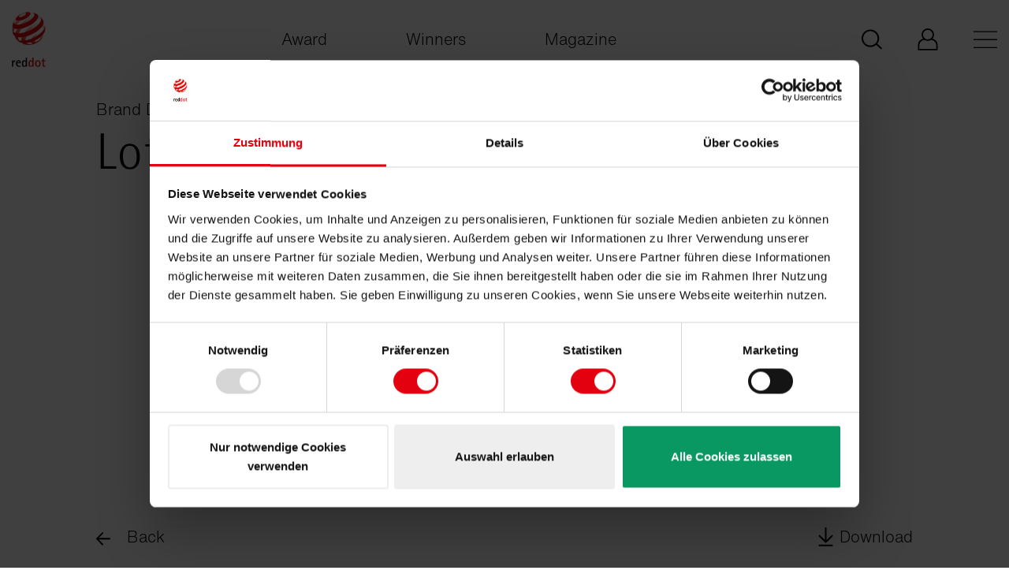

--- FILE ---
content_type: text/html; charset=utf-8
request_url: https://www.red-dot.org/project/lotte-home-shopping-54631
body_size: 7160
content:
<!DOCTYPE html>
<html lang="en">
<head>

<meta charset="utf-8">
<!-- 
	This website is powered by TYPO3 - inspiring people to share!
	TYPO3 is a free open source Content Management Framework initially created by Kasper Skaarhoj and licensed under GNU/GPL.
	TYPO3 is copyright 1998-2025 of Kasper Skaarhoj. Extensions are copyright of their respective owners.
	Information and contribution at https://typo3.org/
-->



<title>Red Dot Design Award: Lotte Home Shopping</title>
<meta name="generator" content="TYPO3 CMS" />
<meta name="description" content="Lotte Home Shopping is a South Korean commerce platform that started from TV home shopping. To reflect the change, the company updated its brand identity to provide a consistent shopping experience across all media. Based on the newly established brand..." />
<meta name="twitter:card" content="summary" />
<meta name="p:domain_verify" content="b69dbbbdf6a0728f3c6a4d6a1bd6a01e" />


<link rel="stylesheet" href="/_assets/3e14b6616a3de3e68efc0d456275bc86/lightbox2/css/lightbox.css?1729868148" media="all">
<link rel="stylesheet" href="/_assets/da7bbd4aa1f5ce3fbedffd238001a9db/Css/livestream-banner.css?1764354733" media="all">
<link rel="stylesheet" href="/frontend/main.0dbe887a.css?1750761609" media="all">
<link rel="stylesheet" href="/frontend/vue.0bb48d68.css?1750761609" media="all">







<link rel="shortcut icon" href="/frontend/images/favicon.ico" type="image/x-icon">
<meta http-equiv="x-ua-compatible" content="ie=edge">
<meta name="date" content="2025-11-19T15:11:13+0000">
<meta name="revisit-after" content="1">
<meta name="includeGlobal" content="1">
<meta name="viewport" content="width=device-width, initial-scale=1">
<meta name="author" content="Red Dot">
<meta name="copyright" content="Red Dot">
<meta name="page-topic" content="Red Dot">
<meta name="audience" content="all">
<meta name="rating" content="general">
<meta name="SKYPE_TOOLBAR" content="SKYPE_TOOLBAR_PARSER_COMPATIBLE">
<link rel="alternate" hreflang="de" href="/de/project/lotte-home-shopping-54631"/><link rel="alternate" hreflang="x-default" href="/project/lotte-home-shopping-54631"/><link rel="alternate" hreflang="zh" href="/zh/project/lotte-home-shopping-54631"/><link rel="alternate" hreflang="" href="/ko/project/lotte-home-shopping-54631"/>
            <!-- Google Tag Manager -->
            <script>(function(w,d,s,l,i){w[l]=w[l]||[];w[l].push({'gtm.start':
            new Date().getTime(),event:'gtm.js'});var f=d.getElementsByTagName(s)[0],
            j=d.createElement(s),dl=l!='dataLayer'?'&l='+l:'';j.async=true;j.src=
            'https://www.googletagmanager.com/gtm.js?id='+i+dl;f.parentNode.insertBefore(j,f);
            })(window,document,'script','dataLayer','GTM-MJHZVHX');</script>
            <!-- End Google Tag Manager -->
<link rel="canonical" href="https://www.red-dot.org/project/lotte-home-shopping-54631"/>

<link rel="alternate" hreflang="de-DE" href="https://www.red-dot.org/de/project/lotte-home-shopping-54631"/>
<link rel="alternate" hreflang="en-US" href="https://www.red-dot.org/project/lotte-home-shopping-54631"/>
<link rel="alternate" hreflang="zh_CN" href="https://www.red-dot.org/zh/project/lotte-home-shopping-54631"/>
<link rel="alternate" hreflang="ko-KR" href="https://www.red-dot.org/ko/project/lotte-home-shopping-54631"/>
<link rel="alternate" hreflang="x-default" href="https://www.red-dot.org/de/project/lotte-home-shopping-54631"/>
<!-- This site is optimized with the Yoast SEO for TYPO3 plugin - https://yoast.com/typo3-extensions-seo/ -->
<script type="application/ld+json">[{"@context":"https:\/\/www.schema.org","@type":"BreadcrumbList","itemListElement":[{"@type":"ListItem","position":1,"item":{"@id":"https:\/\/www.red-dot.org\/","name":"Red Dot Design Award"}},{"@type":"ListItem","position":2,"item":{"@id":"https:\/\/www.red-dot.org\/project","name":"Project"}}]}]</script>
</head>
<body class="body-bg-white">

    

    <div class="livestream-banner-wrapper">


    <div class="container">
    <div class="row">
    <div class="col-12">
    <div id="livestream-banner"
         class="livestream-banner"
         data-start-date="1751443200"
         data-end-date="1752012000"
         data-countdown-target="1751989500"
         data-livestream-url="https://www.youtube.com/watch?v=TFCnehHAxJU">

        <div class="livestream-banner-inner d-flex justify-content-between align-items-center">
            <div class="d-flex align-items-start text-left livestream-banner-dates flex-column">
                <span class="text-white livestream-banner-header">Red Dot Gala: Product Design 2025</span>
                
                    <span class="text-start small">
                        Start Livestream:  8 July, 5:45 pm
                    
                        (CEST)
                    </span>
                
                
            </div>

            <div class="livestream-banner-content d-flex align-items-center">

                
                    <div class="livestream-banner-text flex-column d-flex">


                        
                            <div class="livestream-banner-link">
                                <a class="d-flex gap-2 align-items-center" href="https://www.youtube.com/watch?v=TFCnehHAxJU" target="_blank" rel="noopener">
                                    <svg xmlns="http://www.w3.org/2000/svg" width="23" height="18" viewBox="0 0 23 18" fill="none">
                                        <path d="M11.335 0.5C11.3713 0.500004 16.1037 0.501247 19.2627 0.746094C19.7055 0.800592 20.6705 0.806271 21.5322 1.76758C22.2115 2.50141 22.4326 4.16895 22.4326 4.16895C22.4365 4.20268 22.6592 6.14173 22.6592 8.08105V9.91406C22.6592 11.8704 22.4326 13.8262 22.4326 13.8262C22.429 13.853 22.2053 15.4982 21.5322 16.2246C20.6704 17.186 19.7054 17.1924 19.2627 17.249C16.1057 17.4909 11.3725 17.4999 11.3301 17.5C11.3301 17.5 5.43762 17.4424 3.625 17.2568C3.12053 17.1563 1.98954 17.1853 1.12695 16.2236C0.448828 15.4925 0.227321 13.8309 0.226562 13.8252C0.226562 13.8252 3.46272e-06 11.8702 0 9.91309V8.08008C0 6.14232 0.222478 4.20435 0.226562 4.16895C0.226562 4.16895 0.44837 2.50141 1.12695 1.76758C1.98966 0.805846 2.95478 0.800632 3.39746 0.746094C6.56796 0.500323 11.3242 0.5 11.3242 0.5H11.335ZM8.5 13.25L15.583 9L8.5 4.75V13.25Z" fill="white"/>
                                    </svg> 
        Watch our YouTube Livestream
    
                                </a>
                            </div>
                        

                    </div>
                



            </div>



            <div class="d-flex livestream-banner-interaction align-items-start">
                <div class="livestream-banner-countdown">
                    <div class="countdown-timer">
                        <div class="countdown-days">
                            <span class="countdown-value days">00</span>
                            <span class="countdown-label">days</span>
                        </div>
                        <div class="countdown-hours">
                            <span class="countdown-value hours">00</span>
                            <span class="countdown-label">hours</span>
                        </div>
                        <div class="countdown-minutes">
                            <span class="countdown-value minutes">00</span>
                            <span class="countdown-label">minutes</span>
                        </div>
                    </div>
                </div>
                <button class="livestream-banner-close d-flex" aria-label="Banner schließen">
                    <svg xmlns="http://www.w3.org/2000/svg" width="16" height="16" viewBox="0 0 16 16" fill="none">
                        <path d="M15.6382 0.361809C15.1558 -0.120603 14.3518 -0.120603 13.8693 0.361809L8 6.23115L2.17085 0.361809C1.68844 -0.120603 0.884422 -0.120603 0.40201 0.361809C-0.0804018 0.844221 -0.0804018 1.64824 0.40201 2.13065L6.23115 8L0.361809 13.8291C-0.120603 14.3116 -0.120603 15.1156 0.361809 15.598C0.603015 15.8392 0.924623 15.9598 1.24623 15.9598C1.56784 15.9598 1.88945 15.8392 2.13065 15.598L8 9.76884L13.8291 15.6382C14.0704 15.8794 14.392 16 14.7136 16C15.0352 16 15.3568 15.8794 15.598 15.6382C16.0804 15.1558 16.0804 14.3518 15.598 13.8693L9.76884 8L15.6382 2.17085C16.1206 1.64824 16.1206 0.884422 15.6382 0.361809Z" fill="white"/>
                    </svg>
                </button>
            </div>



        </div>
    </div>
    </div>
    </div>
    </div>
    </div>




<div class="page-wrapper">
    
<header id="js-vue-header" class="page-header">
</header>

<script id="bootstrap-config-input" type="application/json">{"sitemap":[{"type":0,"children":[{"type":0,"children":[{"type":0,"children":[],"attributes":{"label":"Winners\u2019 Benefits","description":"","url":"/pd/winners-benefits","active":false,"hideForDesktop":false}},{"type":0,"children":[],"attributes":{"label":"Awards","description":"","url":"/pd/distinctions","active":false,"hideForDesktop":false}},{"type":0,"children":[],"attributes":{"label":"Red Dot Label","description":"","url":"/pd/red-dot-label","active":false,"hideForDesktop":false}},{"type":0,"children":[],"attributes":{"label":"Categories","description":"","url":"/pd/categories","active":false,"hideForDesktop":false}},{"type":0,"children":[],"attributes":{"label":"Participate","description":"","url":"/pd/participate","active":false,"hideForDesktop":false}},{"type":0,"children":[],"attributes":{"label":"Dates & Fees","description":"","url":"/pd/dates-fees","active":false,"hideForDesktop":false}},{"type":0,"children":[],"attributes":{"label":"Award Ceremony","description":"","url":"/pd/award-ceremony","active":false,"hideForDesktop":false}},{"type":0,"children":[],"attributes":{"label":"Design Team of the Year","description":"","url":"/pd/red-dot-design-team-of-the-year","active":false,"hideForDesktop":false}},{"type":0,"children":[],"attributes":{"label":"Young Professionals","description":"","url":"/ypad","active":false,"hideForDesktop":false}},{"type":0,"children":[],"attributes":{"label":"Red Dot Jury","description":"","url":"/pd/red-dot-jury","active":false,"hideForDesktop":false}},{"type":0,"children":[],"attributes":{"label":"FAQ","description":"","url":"/pd/faq","active":false,"hideForDesktop":false}},{"type":2,"children":[],"attributes":{"label":"Register for updates","description":"","url":"https://mailing.red-dot.de/form/pd-form-en/","active":false,"hideForDesktop":false}}],"attributes":{"label":"Product Design","description":"","url":"/pd","active":false,"hideForDesktop":false}},{"type":0,"children":[{"type":0,"children":[],"attributes":{"label":"Winners' Benefits","description":"","url":"/bcd/winners-benefits","active":false,"hideForDesktop":false}},{"type":0,"children":[],"attributes":{"label":"Distinctions","description":"","url":"/bcd/distinctions","active":false,"hideForDesktop":false}},{"type":0,"children":[],"attributes":{"label":"Categories","description":"","url":"/bcd/categories","active":false,"hideForDesktop":false}},{"type":0,"children":[],"attributes":{"label":"Participate","description":"","url":"/bcd/participate","active":false,"hideForDesktop":false}},{"type":0,"children":[],"attributes":{"label":"Dates & Fees","description":"","url":"/bcd/termine-kosten","active":false,"hideForDesktop":false}},{"type":0,"children":[],"attributes":{"label":"Award Ceremony","description":"","url":"/bcd/award-ceremony","active":false,"hideForDesktop":false}},{"type":0,"children":[],"attributes":{"label":"Agency of the Year","description":"","url":"/bcd/red-dot-agency-of-the-year","active":false,"hideForDesktop":false}},{"type":0,"children":[],"attributes":{"label":"Junior Award","description":"","url":"/bcd/junior-award","active":false,"hideForDesktop":false}},{"type":0,"children":[],"attributes":{"label":"Red Dot Jury","description":"","url":"/bcd/red-dot-jury","active":false,"hideForDesktop":false}},{"type":0,"children":[],"attributes":{"label":"FAQ","description":"","url":"/bcd/faq","active":false,"hideForDesktop":false}},{"type":2,"children":[],"attributes":{"label":"Register for Updates","description":"","url":"https://mailing.red-dot.de/form/cd-form-en/","active":false,"hideForDesktop":false}}],"attributes":{"label":"Brands & Communication Design","description":"","url":"/bcd","active":false,"hideForDesktop":false}},{"type":0,"children":[{"type":0,"children":[],"attributes":{"label":"Winners\u2019 Benefits","description":"","url":"/design-concept/winners-benefits","active":false,"hideForDesktop":false}},{"type":0,"children":[],"attributes":{"label":"Distinctions","description":"","url":"/design-concept/distinctions","active":false,"hideForDesktop":false}},{"type":0,"children":[],"attributes":{"label":"Categories","description":"","url":"/design-concept/categories","active":false,"hideForDesktop":false}},{"type":0,"children":[],"attributes":{"label":"Participate","description":"","url":"/design-concept/participate","active":false,"hideForDesktop":false}},{"type":0,"children":[],"attributes":{"label":"Dates & Fees","description":"","url":"/design-concept/dates-fees","active":false,"hideForDesktop":false}},{"type":0,"children":[],"attributes":{"label":"FAQ","description":"","url":"/design-concept/faqs","active":false,"hideForDesktop":false}},{"type":2,"children":[],"attributes":{"label":"Red Dot Winners","description":"","url":"https://www.red-dot.org/search?solr[filter][]=meta_categories:/12/","active":false,"hideForDesktop":false}},{"type":0,"children":[],"attributes":{"label":"Red Dot: Luminary","description":"","url":"/design-concept/red-dot-luminary","active":false,"hideForDesktop":false}},{"type":0,"children":[],"attributes":{"label":"Red Dot: Peter Zec Prize","description":"","url":"/design-concept/red-dot-peter-zec-prize","active":false,"hideForDesktop":false}},{"type":0,"children":[],"attributes":{"label":"Awarding Ceremony","description":"","url":"/design-concept/awarding-ceremony","active":false,"hideForDesktop":false}},{"type":0,"children":[],"attributes":{"label":"Red Dot Jury","description":"","url":"/design-concept/jury","active":false,"hideForDesktop":false}},{"type":0,"children":[],"attributes":{"label":"Red Dot Design Museum Singapore","description":"","url":"/design-concept/red-dot-design-museum-singapore","active":false,"hideForDesktop":false}},{"type":0,"children":[],"attributes":{"label":"Red Dot Design Ranking","description":"","url":"/design-concept/red-dot-design-ranking","active":false,"hideForDesktop":false}}],"attributes":{"label":"Design Concept","description":"","url":"/design-concept","active":false,"hideForDesktop":false}},{"type":0,"children":[],"attributes":{"label":"Login My Red Dot","description":"","url":"/my-red-dot","active":false,"hideForDesktop":false}}],"attributes":{"label":"Award","description":"","url":"/award","active":false,"hideForDesktop":false}},{"type":0,"children":[{"type":2,"children":[],"attributes":{"label":"All winners","description":"","url":"https://www.red-dot.org/search","active":false,"hideForDesktop":false}},{"type":0,"children":[],"attributes":{"label":"Winners profiles 2025","description":"","url":"/magazine/winner-profiles-bcd-2025","active":false,"hideForDesktop":false}},{"type":0,"children":[],"attributes":{"label":"Designer profiles 2025","description":"","url":"/magazine/designerprofiles-pd-2025","active":false,"hideForDesktop":false}},{"type":0,"children":[],"attributes":{"label":"Red Dot Celebration 2025","description":"","url":"/magazine/red-dot-award-product-design-2025","active":false,"hideForDesktop":false}},{"type":0,"children":[],"attributes":{"label":"Design Concept Awards Ceremony 2025","description":"","url":"/design-concept/awarding-ceremony","active":false,"hideForDesktop":false}},{"type":0,"children":[],"attributes":{"label":"Design Concept Designer Profile 2025","description":"","url":"/magazine/designer-profile-dc-2025","active":false,"hideForDesktop":false}}],"attributes":{"label":"Winners","description":"","url":"/search","active":false,"hideForDesktop":false}},{"type":0,"children":[{"type":0,"children":[],"attributes":{"label":"People","description":"","url":"/magazine/people","active":false,"hideForDesktop":false}},{"type":0,"children":[],"attributes":{"label":"Products","description":"","url":"/magazine/products","active":false,"hideForDesktop":false}},{"type":0,"children":[],"attributes":{"label":"Projects","description":"","url":"/magazine/projects","active":false,"hideForDesktop":false}},{"type":0,"children":[],"attributes":{"label":"Places","description":"","url":"/magazine/places","active":false,"hideForDesktop":false}}],"attributes":{"label":"Magazine","description":"","url":"/magazine","active":false,"hideForDesktop":false}},{"type":0,"children":[{"type":0,"children":[],"attributes":{"label":"Red Dot Award","description":"","url":"/about-red-dot/red-dot-award","active":false,"hideForDesktop":true}},{"type":0,"children":[],"attributes":{"label":"History","description":"","url":"/about-red-dot/history","active":false,"hideForDesktop":true}},{"type":0,"children":[],"attributes":{"label":"Peter Zec","description":"","url":"/about-red-dot/peter-zec","active":false,"hideForDesktop":true}},{"type":0,"children":[],"attributes":{"label":"Museums","description":"","url":"/about-red-dot/museums","active":false,"hideForDesktop":true}},{"type":0,"children":[],"attributes":{"label":"Red Dot Edition","description":"","url":"/about-red-dot/red-dot-edition","active":false,"hideForDesktop":true}},{"type":0,"children":[],"attributes":{"label":"Red Dot Institute","description":"","url":"/about-red-dot/red-dot-institute","active":false,"hideForDesktop":true}},{"type":0,"children":[],"attributes":{"label":"Cooperation Partners","description":"","url":"/about-red-dot/cooperation-partners","active":false,"hideForDesktop":true}}],"attributes":{"label":"About Red Dot","description":"","url":"/about-red-dot","active":false,"hideForDesktop":false}},{"type":0,"children":[],"attributes":{"label":"Jobs","description":"","url":"/about-red-dot/jobs-red-dot","active":false,"hideForDesktop":false}},{"type":0,"children":[],"attributes":{"label":"Contact","description":"","url":"/contact","active":false,"hideForDesktop":false}}],"languages":[{"label_short":"de","label_long":"Deutsch","url":"/de/project/lotte-home-shopping-54631","active":false},{"label_short":"en","label_long":"English","url":"/project/lotte-home-shopping-54631","active":true},{"label_short":"zh","label_long":"Chinese","url":"/zh/project/lotte-home-shopping-54631","active":false},{"label_short":"ko","label_long":"Korean","url":"/ko/project/lotte-home-shopping-54631","active":false}],"servicemenu":[{"type":0,"label":"Press","description":"","url":"/press/press-releases","gtag_entry_label":"Press","hideForDesktop":false},{"type":0,"label":"Imprint","description":"","url":"/imprint","gtag_entry_label":"Imprint","hideForDesktop":false}],"socialmedia":[{"type":2,"label":"LinkedIn","description":"","url":"https://www.linkedin.com/company/red-dot-design-award/","gtag_entry_label":"LinkedIn","hideForDesktop":false},{"type":2,"label":"Instagram","description":"","url":"https://www.instagram.com/reddotdesignaward","gtag_entry_label":"Instagram","hideForDesktop":false},{"type":2,"label":"Youtube","description":"","url":"http://www.youtube.com/reddotchannel","gtag_entry_label":"Youtube","hideForDesktop":false},{"type":2,"label":"Pinterest","description":"","url":"https://www.pinterest.de/reddotdesignaward/","gtag_entry_label":"Pinterest","hideForDesktop":false}],"mainmenu":[{"type":2,"label":"My Red Dot - Product Design","description":"","url":"https://www.myreddot.de/reddot/pages/frontend/login.xhtml?lang=","gtag_entry_label":"My Red Dot - Product Design","hideForDesktop":false},{"type":2,"label":"My Red Dot - Brands & Communication Design","description":"","url":"https://www.myreddot.de/reddot/pages/frontend/login.xhtml?lang=","gtag_entry_label":"My Red Dot - Brands & Communication Design","hideForDesktop":false},{"type":2,"label":"My Red Dot - Design Concept","description":"","url":"https://dc.red-dot.sg/login.php","gtag_entry_label":"My Red Dot - Design Concept","hideForDesktop":false}],"shortcutlinks":[{"type":0,"attributes":{"label":"Award","url":"/award","active":false}},{"type":0,"attributes":{"label":"Winners","url":"/search","active":false}},{"type":0,"attributes":{"label":"Magazine","url":"/magazine","active":false}}],"localeUrl":"https://www.red-dot.org/","showSearchBox":true,"static":{"autocompleteEndpoint":"https://www.red-dot.org/project/suggest.json?tx_ppwreddotaward_suggest%5BqueryString%5D=","back":"Back","search_placeholder":"Search","search_submit":"Go","searchUrl":"/global-search?q="}}
</script>


    <main class="page-main page-main--startpage">
        
    <!--TYPO3SEARCH_begin-->
    
<a id="c21720"></a>

<div class="details project-details">

    <section class="section spacing-top-25 spacing-bottom-100">
        <div class="container">
            <div class="row">
                <div class="col-12 col-md-10 offset-md-1">
                    <div class="row">
                        <div class="col-12">
                            
                                <span class="subtitle">Brand Design Relaunch</span>
                            
                            
                                <h1 class="h2">Lotte Home Shopping</h1>
                            

                            
                                <picture style="max-width: fit-content; margin-left: auto; margin-right: auto;" class="hero-image">
                                    <source media="(max-width: 575px)" srcset="/fileadmin/_processed_/f/6/csm_02-05705-2021BC-9_859ec92c51.jpg 575w, /fileadmin/_processed_/f/6/csm_02-05705-2021BC-9_4cb758ed12.jpg 1150w">
                                    <source media="(min-width: 575px)" srcset="/fileadmin/user_upload/projects_pim/2021/BC/02-05705-2021BC-9.jpg 1162w, /fileadmin/user_upload/projects_pim/2021/BC/02-05705-2021BC-9.jpg 2324w">
                                    <img src="/fileadmin/user_upload/projects_pim/2021/BC/02-05705-2021BC-9.jpg" width="1024" height="683" alt="" />
                                </picture>
                            

                            <p class="details-controls">
                                <a href="javascript:history.back()" class="arrow-link arrow-link--back">
                                    <span class="icon-arrow">
                                        <svg xmlns="http://www.w3.org/2000/svg" focusable="false" role="img"><use xlink:href="/frontend/images/sprite.svg#arrow" /></svg>
                                    </span>
                                    Back
                                </a>

                                
                                    <a class="download-link" href="https://www.red-dot.org/index.php?eID=tx_project_download&amp;p=54631&amp;token=e30d04d0313b50839eac5abc799b013e27301a41">
                                        Download
                                        <span class="icon-download">
                                            <svg xmlns="http://www.w3.org/2000/svg" focusable="false" role="img"><use xlink:href="/frontend/images/sprite.svg#download" /></svg>
                                        </span>
                                    </a>
                                
                            </p>
                            

                            
                                <div class="description">Lotte Home Shopping is a South Korean commerce platform that started from TV home shopping. To reflect the change, the company updated its brand identity to provide a consistent shopping experience across all media. Based on the newly established brand essence of “Making Connection”, an extendable L-shaped graphic element that integrates the different channels and a visual system that metaphorically represents the expansion of the retail experience were created. The graphic element can be extended to various media such as TV UI and mobile. As a result, customers can instantly recognise the brand in any environment.</div>
                            

                            

                            
                                <p class="awards">
                                    
                                        <img title="Red Dot" alt="Red Dot" src="/fileadmin/_processed_/8/f/csm_2021_bc_rd_ca8e21bb13.png" width="500" height="293" />
                                    
                                </p>
                            
                            
                                <div class="credits-links">
                                    
                                        <div class="credits">
                                            <strong>
                                                Credits
                                            </strong>
                                            <ul>
                                                
                                                    <li>
                                                        
                                                            
                                                                <div class="label">Client<span>:</span></div>
                                                            
                                                        
                                                            
                                                                <div class="value">LOTTE Homeshopping, Seoul, South Korea</div>
                                                            

                                                    </li>
                                                
                                                    <li>
                                                        
                                                            
                                                                <div class="label">Design<span>:</span></div>
                                                            
                                                        
                                                            
                                                                <div class="value">LOTTE Homeshopping, Seoul, South Korea
CFC Studio, Seoul, South Korea</div>
                                                            

                                                    </li>
                                                
                                            </ul>
                                        </div>
                                    
                                    
                                </div>
                            
                        </div>
                    </div>
                </div>
            </div>
        </div>

        
            <div class="container">
                <div class="slider js-project-slider owl-carousel owl-theme" data-autoplay="false" data-autoplay-interval="5000">
                    
                        <div class="slide">
                            <div class="slide-image">
                                <picture>
                                    <source class="owl-lazy" media="(max-width: 575px)" data-src="https://www.red-dot.org/index.php?f=189718&amp;token=76486c23d90943cf4139c2caee8b63fa276ddfdf&amp;eID=tx_solr_image&amp;size=small&amp;usage=slider">
                                    <source class="owl-lazy" media="(min-width: 576px) and (max-width: 1239px)" data-src="https://www.red-dot.org/index.php?f=189718&amp;token=76486c23d90943cf4139c2caee8b63fa276ddfdf&amp;eID=tx_solr_image&amp;size=medium&amp;usage=slider">
                                    <source class="owl-lazy" media="(min-width: 1240px)" data-src="https://www.red-dot.org/index.php?f=189718&amp;token=76486c23d90943cf4139c2caee8b63fa276ddfdf&amp;eID=tx_solr_image&amp;size=large&amp;usage=slider">
                                    <img class="owl-lazy" data-src="https://www.red-dot.org/index.php?f=189718&amp;token=76486c23d90943cf4139c2caee8b63fa276ddfdf&amp;eID=tx_solr_image&amp;size=large&amp;usage=slider" alt="Lotte Home Shopping" />
                                </picture>
                            </div>
                        </div>
                    
                        <div class="slide">
                            <div class="slide-image">
                                <picture>
                                    <source class="owl-lazy" media="(max-width: 575px)" data-src="https://www.red-dot.org/index.php?f=189719&amp;token=5ac9133a2b32fa02a94a9571feb2044fb5c2d626&amp;eID=tx_solr_image&amp;size=small&amp;usage=slider">
                                    <source class="owl-lazy" media="(min-width: 576px) and (max-width: 1239px)" data-src="https://www.red-dot.org/index.php?f=189719&amp;token=5ac9133a2b32fa02a94a9571feb2044fb5c2d626&amp;eID=tx_solr_image&amp;size=medium&amp;usage=slider">
                                    <source class="owl-lazy" media="(min-width: 1240px)" data-src="https://www.red-dot.org/index.php?f=189719&amp;token=5ac9133a2b32fa02a94a9571feb2044fb5c2d626&amp;eID=tx_solr_image&amp;size=large&amp;usage=slider">
                                    <img class="owl-lazy" data-src="https://www.red-dot.org/index.php?f=189719&amp;token=5ac9133a2b32fa02a94a9571feb2044fb5c2d626&amp;eID=tx_solr_image&amp;size=large&amp;usage=slider" alt="Lotte Home Shopping" />
                                </picture>
                            </div>
                        </div>
                    
                        <div class="slide">
                            <div class="slide-image">
                                <picture>
                                    <source class="owl-lazy" media="(max-width: 575px)" data-src="https://www.red-dot.org/index.php?f=189720&amp;token=7689712adc434d8ea7b49a6686bb936b695545dc&amp;eID=tx_solr_image&amp;size=small&amp;usage=slider">
                                    <source class="owl-lazy" media="(min-width: 576px) and (max-width: 1239px)" data-src="https://www.red-dot.org/index.php?f=189720&amp;token=7689712adc434d8ea7b49a6686bb936b695545dc&amp;eID=tx_solr_image&amp;size=medium&amp;usage=slider">
                                    <source class="owl-lazy" media="(min-width: 1240px)" data-src="https://www.red-dot.org/index.php?f=189720&amp;token=7689712adc434d8ea7b49a6686bb936b695545dc&amp;eID=tx_solr_image&amp;size=large&amp;usage=slider">
                                    <img class="owl-lazy" data-src="https://www.red-dot.org/index.php?f=189720&amp;token=7689712adc434d8ea7b49a6686bb936b695545dc&amp;eID=tx_solr_image&amp;size=large&amp;usage=slider" alt="Lotte Home Shopping" />
                                </picture>
                            </div>
                        </div>
                    
                </div>
            </div>
        
        
    </section>
    
        <div class="section spacing-bottom-12">
            <div class="container">
                <div class="row">
                    <div class="col-12">
                        <h3 class="h3">
                            Others interested too
                        </h3>
                    </div>
                </div>
            </div>
        </div>
        <div class="section spacing-top-0" id="seaction-related-content-01">
            <div class="container">
                <div class="row">
                    
                        <div class="col-md-4">
                            <article class="card has-fixed-img-ratio">
                                <a href="/project/ugly-cookie-54652">
                                    
                                        <div class="card-image">
                                            <picture>
                                                <source srcset="/fileadmin/user_upload/projects_pim/2021/BC/02-06210-2021BC-3.jpg">
                                                <img class="image-embed-item" src="/fileadmin/_processed_/6/d/csm_02-06210-2021BC-3_980e17c050.jpg" width="1240" height="698" alt="" />
                                            </picture>
                                        </div>
                                    
                                    <div class="card-content">
                                        <span class="arrow-link">
                                            Ugly Cookie
                                            <svg xmlns="http://www.w3.org/2000/svg" focusable="false" role="img"><use xlink:href="/frontend/images/sprite.svg#icon-arrow" /></svg>
                                        </span>
                                        
                                            <p class="info-text">Client: Ugly Cookie, Helsinki, Finland</p>
                                        
                                    </div>
                                </a>
                            </article>
                        </div>
                    
                        <div class="col-md-4">
                            <article class="card has-fixed-img-ratio">
                                <a href="/project/cortina-skiworld-54467">
                                    
                                        <div class="card-image">
                                            <picture>
                                                <source srcset="/fileadmin/user_upload/projects_pim/2021/BC/02-00701-2021BC-8.jpg">
                                                <img class="image-embed-item" src="/fileadmin/_processed_/6/4/csm_02-00701-2021BC-8_b411c4f665.jpg" width="1240" height="698" alt="" />
                                            </picture>
                                        </div>
                                    
                                    <div class="card-content">
                                        <span class="arrow-link">
                                            Cortina Skiworld
                                            <svg xmlns="http://www.w3.org/2000/svg" focusable="false" role="img"><use xlink:href="/frontend/images/sprite.svg#icon-arrow" /></svg>
                                        </span>
                                        
                                            <p class="info-text">Client: CEIF – Consorzio Esercenti Impianti a Fune di Cortina d’Ampezzo, San Vito di Cadore, Auronzo e Misurina, Cortina d’Ampezzo, Italy</p>
                                        
                                    </div>
                                </a>
                            </article>
                        </div>
                    
                        <div class="col-md-4">
                            <article class="card has-fixed-img-ratio">
                                <a href="/project/the-life-54508">
                                    
                                        <div class="card-image">
                                            <picture>
                                                <source srcset="/fileadmin/user_upload/projects_pim/2021/BC/02-01811-2021BC-8.jpg">
                                                <img class="image-embed-item" src="/fileadmin/_processed_/2/e/csm_02-01811-2021BC-8_5a5cfc24d0.jpg" width="1240" height="698" alt="" />
                                            </picture>
                                        </div>
                                    
                                    <div class="card-content">
                                        <span class="arrow-link">
                                            the LIFE
                                            <svg xmlns="http://www.w3.org/2000/svg" focusable="false" role="img"><use xlink:href="/frontend/images/sprite.svg#icon-arrow" /></svg>
                                        </span>
                                        
                                            <p class="info-text">Client: the LIFE, mediaLog, Seoul, South Korea</p>
                                        
                                    </div>
                                </a>
                            </article>
                        </div>
                    
                </div>
            </div>
        </div>
    
</div>





    <!--TYPO3SEARCH_end-->

    </main>
    


<footer id="js-page-footer" class="page-footer"><div class="container"><div class="row"><div class="col-md-6"><nav class="page-footer-nav"><ul><li><a href="/pd">Product Design</a></li><li><a href="/bcd">Brands &amp; Communication Design</a></li><li><a href="/design-concept">Design Concept</a></li><li><a href="/about-red-dot">About Red Dot</a></li></ul><ul><li><a href="/contact">Contact</a></li><li><a href="/imprint">Imprint</a></li><li><a href="/privacy">Privacy policy</a></li></ul></nav></div><div class="col-md-6"><p><strong>Register for Red Dot Updates:</strong></p><ul><li><a href="https://mailing.red-dot.de/form/pd-form-en/" title="Red Dot Award: Product Design">
                                    Red Dot Award: Product Design
                                </a></li><li><a href="https://mailing.red-dot.de/form/cd-form-en/" title="Red Dot Award: Brands &amp; Communication Design">
                                    Red Dot Award: Brands &amp; Communication Design
                                </a></li></ul></div></div><div class="row"><div class="col-md-6"><nav class="socialmedia"><ul><li><a href="https://www.linkedin.com/company/red-dot-design-award/" title="LinkedIn"><svg xmlns="http://www.w3.org/2000/svg" focusable="false" role="img"><use xlink:href="/frontend/images/sprite.svg#icon-linkedin" /></svg></a></li><li><a href="https://www.instagram.com/reddotdesignaward" title="Instagram"><svg xmlns="http://www.w3.org/2000/svg" focusable="false" role="img"><use xlink:href="/frontend/images/sprite.svg#icon-insta" /></svg></a></li><li><a href="http://www.youtube.com/reddotchannel" title="Youtube"><svg xmlns="http://www.w3.org/2000/svg" focusable="false" role="img"><use xlink:href="/frontend/images/sprite.svg#icon-youtube" /></svg></a></li><li><a href="https://www.pinterest.de/reddotdesignaward/" title="Pinterest"><svg xmlns="http://www.w3.org/2000/svg" focusable="false" role="img"><use xlink:href="/frontend/images/sprite.svg#icon-pinterest" /></svg></a></li></ul></nav></div><div class="col-md-6"><span>Copyright<br>Red Dot 2025</span></div></div></div></footer>





</div>

<div class="scroll-to-top" id="js-scroll-to-top">
    <svg xmlns="http://www.w3.org/2000/svg" focusable="false" role="img"><use xlink:href="/frontend/images/sprite.svg#icon-scroll-to-top" /></svg>
</div>





    
        <script src="/frontend/runtime.91ea31f5.js" data-cookieconsent="ignore"></script>
    
        <script src="/frontend/main.c47ca451.js" data-cookieconsent="ignore"></script>
    


    
        <script src="/frontend/vue.41c41d65.js" data-cookieconsent="ignore"></script>

<script src="/frontend/search.a747c8b5.js?1750761609"></script>
<script src="/_assets/da7bbd4aa1f5ce3fbedffd238001a9db/JavaScript/LivestreamBanner.js?1751438804"></script>
<script src="/_assets/2a58d7833cb34b2a67d37f5b750aa297/JavaScript/default_frontend.js?1733497385"></script>
<script src="/_assets/da7bbd4aa1f5ce3fbedffd238001a9db/JavaScript/lightbox-override.js?1754951440"></script>



</body>
</html>

--- FILE ---
content_type: text/css; charset=utf-8
request_url: https://www.red-dot.org/frontend/main.0dbe887a.css?1750761609
body_size: 25743
content:
@import url(https://fast.fonts.net/t/1.css?apiType=css&projectid=ae38b2cb-d287-4468-a71d-5094f3fa8c93);@media print{*,:after,:before{text-shadow:none!important;box-shadow:none!important}a:not(.btn){text-decoration:underline}abbr[title]:after{content:" (" attr(title) ")"}pre{white-space:pre-wrap!important}blockquote,pre{border:1px solid #adb5bd;page-break-inside:avoid}thead{display:table-header-group}img,tr{page-break-inside:avoid}h2,h3,p{orphans:3;widows:3}h2,h3{page-break-after:avoid}@page{size:a3}.container,body{min-width:992px!important}.navbar{display:none}.badge{border:1px solid #000}.table{border-collapse:collapse!important}.table td,.table th{background-color:#fff!important}.table-bordered td,.table-bordered th{border:1px solid #dee2e6!important}.table-dark{color:inherit}.table-dark tbody+tbody,.table-dark td,.table-dark th,.table-dark thead th{border-color:#dee2e6}.table .thead-dark th{color:inherit;border-color:#dee2e6}}*,:after,:before{box-sizing:border-box}html{font-family:sans-serif;line-height:1.15;-webkit-text-size-adjust:100%;-webkit-tap-highlight-color:rgba(0,0,0,0)}article,aside,figcaption,figure,footer,header,hgroup,main,nav,section{display:block}body{margin:0;font-family:-apple-system,BlinkMacSystemFont,Segoe UI,Roboto,Helvetica Neue,Arial,Noto Sans,sans-serif,Apple Color Emoji,Segoe UI Emoji,Segoe UI Symbol,Noto Color Emoji;font-size:1rem;line-height:1.5;color:#212529;text-align:left}[tabindex="-1"]:focus:not(:focus-visible){outline:0!important}hr{box-sizing:content-box;height:0;overflow:visible}h1,h2,h3,h4,h5,h6{margin-top:0;margin-bottom:.5rem}p{margin-top:0;margin-bottom:1rem}abbr[data-original-title],abbr[title]{text-decoration:underline;-webkit-text-decoration:underline dotted;text-decoration:underline dotted;cursor:help;border-bottom:0;-webkit-text-decoration-skip-ink:none;text-decoration-skip-ink:none}address{font-style:normal;line-height:inherit}address,dl,ol,ul{margin-bottom:1rem}dl,ol,ul{margin-top:0}ol ol,ol ul,ul ol,ul ul{margin-bottom:0}dt{font-weight:500}dd{margin-bottom:.5rem;margin-left:0}blockquote{margin:0 0 1rem}b,strong{font-weight:bolder}small{font-size:80%}sub,sup{position:relative;font-size:75%;line-height:0;vertical-align:baseline}sub{bottom:-.25em}sup{top:-.5em}a{text-decoration:none;background-color:transparent}a:hover{color:#e3000f;text-decoration:underline}a:not([href]):not([class]),a:not([href]):not([class]):hover{color:inherit;text-decoration:none}code,kbd,pre,samp{font-family:SFMono-Regular,Menlo,Monaco,Consolas,Liberation Mono,Courier New,monospace;font-size:1em}pre{margin-top:0;margin-bottom:1rem;overflow:auto;-ms-overflow-style:scrollbar}figure{margin:0 0 1rem}img{border-style:none}img,svg{vertical-align:middle}svg{overflow:hidden}table{border-collapse:collapse}caption{padding-top:.75rem;padding-bottom:.75rem;color:#6c757d;text-align:left;caption-side:bottom}th{text-align:inherit}label{display:inline-block;margin-bottom:.5rem}button{border-radius:0}button:focus{outline:1px dotted;outline:5px auto -webkit-focus-ring-color}button,input,optgroup,select,textarea{margin:0;font-family:inherit;font-size:inherit;line-height:inherit}button,input{overflow:visible}button,select{text-transform:none}[role=button]{cursor:pointer}select{word-wrap:normal}[type=button],[type=reset],[type=submit],button{-webkit-appearance:button}[type=button]:not(:disabled),[type=reset]:not(:disabled),[type=submit]:not(:disabled),button:not(:disabled){cursor:pointer}[type=button]::-moz-focus-inner,[type=reset]::-moz-focus-inner,[type=submit]::-moz-focus-inner,button::-moz-focus-inner{padding:0;border-style:none}input[type=checkbox],input[type=radio]{box-sizing:border-box;padding:0}textarea{overflow:auto;resize:vertical}fieldset{min-width:0;padding:0;margin:0;border:0}legend{display:block;width:100%;max-width:100%;padding:0;margin-bottom:.5rem;font-size:1.5rem;line-height:inherit;color:inherit;white-space:normal}progress{vertical-align:baseline}[type=number]::-webkit-inner-spin-button,[type=number]::-webkit-outer-spin-button{height:auto}[type=search]{outline-offset:-2px;-webkit-appearance:none}[type=search]::-webkit-search-decoration{-webkit-appearance:none}::-webkit-file-upload-button{font:inherit;-webkit-appearance:button}output{display:inline-block}summary{display:list-item;cursor:pointer}template{display:none}[hidden]{display:none!important}.h1,.h2,.h3,.h4,.h5,.h6,h1,h2,h3,h4,h5,h6{margin-bottom:.5rem;font-weight:500;line-height:1.2}.h1,h1{font-size:2.5rem}.h2,h2{font-size:2rem}.h3,h3{font-size:1.75rem}.h4,h4{font-size:1.5rem}.h5,h5{font-size:1.25rem}.h6,h6{font-size:1rem}.lead{font-size:1.25rem;font-weight:300}.display-1{font-size:6rem}.display-1,.display-2{font-weight:300;line-height:1.2}.display-2{font-size:5.5rem}.display-3{font-size:4.5rem}.display-3,.display-4{font-weight:300;line-height:1.2}.display-4{font-size:3.5rem}hr{margin-top:1rem;margin-bottom:1rem;border:0;border-top:1px solid rgba(0,0,0,.1)}.small,small{font-size:80%;font-weight:300}.mark,mark{padding:.2em;background-color:#fcf8e3}.list-inline,.list-unstyled{padding-left:0;list-style:none}.list-inline-item{display:inline-block}.list-inline-item:not(:last-child){margin-right:.5rem}.initialism{font-size:90%;text-transform:uppercase}.blockquote{margin-bottom:1rem;font-size:1.25rem}.blockquote-footer{display:block;font-size:80%;color:#6c757d}.blockquote-footer:before{content:"\2014\00A0"}.img-fluid,.img-thumbnail{max-width:100%;height:auto}.img-thumbnail{padding:.25rem;background-color:#fff;border:1px solid #dee2e6;border-radius:.25rem}.figure{display:inline-block}.figure-img{margin-bottom:.5rem;line-height:1}.figure-caption{font-size:90%;color:#6c757d}

/*!
 * Bootstrap Grid v4.5.2 (https://getbootstrap.com/)
 * Copyright 2011-2020 The Bootstrap Authors
 * Copyright 2011-2020 Twitter, Inc.
 * Licensed under MIT (https://github.com/twbs/bootstrap/blob/main/LICENSE)
 */html{box-sizing:border-box;-ms-overflow-style:scrollbar}*,:after,:before{box-sizing:inherit}.container,.container-fluid,.container-lg,.container-md,.container-sm,.container-xl{width:100%;padding-right:15px;padding-left:15px;margin-right:auto;margin-left:auto}@media (min-width:576px){.container,.container-sm{max-width:540px}}@media (min-width:768px){.container,.container-md,.container-sm{max-width:720px}}@media (min-width:992px){.container,.container-lg,.container-md,.container-sm{max-width:960px}}@media (min-width:1280px){.container,.container-lg,.container-md,.container-sm,.container-xl{max-width:1430px}}.row{display:flex;flex-wrap:wrap;margin-right:-15px;margin-left:-15px}.no-gutters{margin-right:0;margin-left:0}.no-gutters>.col,.no-gutters>[class*=col-]{padding-right:0;padding-left:0}.col,.col-1,.col-2,.col-3,.col-4,.col-5,.col-6,.col-7,.col-8,.col-9,.col-10,.col-11,.col-12,.col-auto,.col-lg,.col-lg-1,.col-lg-2,.col-lg-3,.col-lg-4,.col-lg-5,.col-lg-6,.col-lg-7,.col-lg-8,.col-lg-9,.col-lg-10,.col-lg-11,.col-lg-12,.col-lg-auto,.col-md,.col-md-1,.col-md-2,.col-md-3,.col-md-4,.col-md-5,.col-md-6,.col-md-7,.col-md-8,.col-md-9,.col-md-10,.col-md-11,.col-md-12,.col-md-auto,.col-sm,.col-sm-1,.col-sm-2,.col-sm-3,.col-sm-4,.col-sm-5,.col-sm-6,.col-sm-7,.col-sm-8,.col-sm-9,.col-sm-10,.col-sm-11,.col-sm-12,.col-sm-auto,.col-xl,.col-xl-1,.col-xl-2,.col-xl-3,.col-xl-4,.col-xl-5,.col-xl-6,.col-xl-7,.col-xl-8,.col-xl-9,.col-xl-10,.col-xl-11,.col-xl-12,.col-xl-auto{position:relative;width:100%;padding-right:15px;padding-left:15px}.col{flex-basis:0;flex-grow:1;max-width:100%}.row-cols-1>*{flex:0 0 100%;max-width:100%}.row-cols-2>*{flex:0 0 50%;max-width:50%}.row-cols-3>*{flex:0 0 33.33333%;max-width:33.33333%}.row-cols-4>*{flex:0 0 25%;max-width:25%}.row-cols-5>*{flex:0 0 20%;max-width:20%}.row-cols-6>*{flex:0 0 16.66667%;max-width:16.66667%}.col-auto{flex:0 0 auto;width:auto;max-width:100%}.col-1{flex:0 0 8.33333%;max-width:8.33333%}.col-2{flex:0 0 16.66667%;max-width:16.66667%}.col-3{flex:0 0 25%;max-width:25%}.col-4{flex:0 0 33.33333%;max-width:33.33333%}.col-5{flex:0 0 41.66667%;max-width:41.66667%}.col-6{flex:0 0 50%;max-width:50%}.col-7{flex:0 0 58.33333%;max-width:58.33333%}.col-8{flex:0 0 66.66667%;max-width:66.66667%}.col-9{flex:0 0 75%;max-width:75%}.col-10{flex:0 0 83.33333%;max-width:83.33333%}.col-11{flex:0 0 91.66667%;max-width:91.66667%}.col-12{flex:0 0 100%;max-width:100%}.order-first{order:-1}.order-last{order:13}.order-0{order:0}.order-1{order:1}.order-2{order:2}.order-3{order:3}.order-4{order:4}.order-5{order:5}.order-6{order:6}.order-7{order:7}.order-8{order:8}.order-9{order:9}.order-10{order:10}.order-11{order:11}.order-12{order:12}.offset-1{margin-left:8.33333%}.offset-2{margin-left:16.66667%}.offset-3{margin-left:25%}.offset-4{margin-left:33.33333%}.offset-5{margin-left:41.66667%}.offset-6{margin-left:50%}.offset-7{margin-left:58.33333%}.offset-8{margin-left:66.66667%}.offset-9{margin-left:75%}.offset-10{margin-left:83.33333%}.offset-11{margin-left:91.66667%}@media (min-width:576px){.col-sm{flex-basis:0;flex-grow:1;max-width:100%}.row-cols-sm-1>*{flex:0 0 100%;max-width:100%}.row-cols-sm-2>*{flex:0 0 50%;max-width:50%}.row-cols-sm-3>*{flex:0 0 33.33333%;max-width:33.33333%}.row-cols-sm-4>*{flex:0 0 25%;max-width:25%}.row-cols-sm-5>*{flex:0 0 20%;max-width:20%}.row-cols-sm-6>*{flex:0 0 16.66667%;max-width:16.66667%}.col-sm-auto{flex:0 0 auto;width:auto;max-width:100%}.col-sm-1{flex:0 0 8.33333%;max-width:8.33333%}.col-sm-2{flex:0 0 16.66667%;max-width:16.66667%}.col-sm-3{flex:0 0 25%;max-width:25%}.col-sm-4{flex:0 0 33.33333%;max-width:33.33333%}.col-sm-5{flex:0 0 41.66667%;max-width:41.66667%}.col-sm-6{flex:0 0 50%;max-width:50%}.col-sm-7{flex:0 0 58.33333%;max-width:58.33333%}.col-sm-8{flex:0 0 66.66667%;max-width:66.66667%}.col-sm-9{flex:0 0 75%;max-width:75%}.col-sm-10{flex:0 0 83.33333%;max-width:83.33333%}.col-sm-11{flex:0 0 91.66667%;max-width:91.66667%}.col-sm-12{flex:0 0 100%;max-width:100%}.order-sm-first{order:-1}.order-sm-last{order:13}.order-sm-0{order:0}.order-sm-1{order:1}.order-sm-2{order:2}.order-sm-3{order:3}.order-sm-4{order:4}.order-sm-5{order:5}.order-sm-6{order:6}.order-sm-7{order:7}.order-sm-8{order:8}.order-sm-9{order:9}.order-sm-10{order:10}.order-sm-11{order:11}.order-sm-12{order:12}.offset-sm-0{margin-left:0}.offset-sm-1{margin-left:8.33333%}.offset-sm-2{margin-left:16.66667%}.offset-sm-3{margin-left:25%}.offset-sm-4{margin-left:33.33333%}.offset-sm-5{margin-left:41.66667%}.offset-sm-6{margin-left:50%}.offset-sm-7{margin-left:58.33333%}.offset-sm-8{margin-left:66.66667%}.offset-sm-9{margin-left:75%}.offset-sm-10{margin-left:83.33333%}.offset-sm-11{margin-left:91.66667%}}@media (min-width:768px){.col-md{flex-basis:0;flex-grow:1;max-width:100%}.row-cols-md-1>*{flex:0 0 100%;max-width:100%}.row-cols-md-2>*{flex:0 0 50%;max-width:50%}.row-cols-md-3>*{flex:0 0 33.33333%;max-width:33.33333%}.row-cols-md-4>*{flex:0 0 25%;max-width:25%}.row-cols-md-5>*{flex:0 0 20%;max-width:20%}.row-cols-md-6>*{flex:0 0 16.66667%;max-width:16.66667%}.col-md-auto{flex:0 0 auto;width:auto;max-width:100%}.col-md-1{flex:0 0 8.33333%;max-width:8.33333%}.col-md-2{flex:0 0 16.66667%;max-width:16.66667%}.col-md-3{flex:0 0 25%;max-width:25%}.col-md-4{flex:0 0 33.33333%;max-width:33.33333%}.col-md-5{flex:0 0 41.66667%;max-width:41.66667%}.col-md-6{flex:0 0 50%;max-width:50%}.col-md-7{flex:0 0 58.33333%;max-width:58.33333%}.col-md-8{flex:0 0 66.66667%;max-width:66.66667%}.col-md-9{flex:0 0 75%;max-width:75%}.col-md-10{flex:0 0 83.33333%;max-width:83.33333%}.col-md-11{flex:0 0 91.66667%;max-width:91.66667%}.col-md-12{flex:0 0 100%;max-width:100%}.order-md-first{order:-1}.order-md-last{order:13}.order-md-0{order:0}.order-md-1{order:1}.order-md-2{order:2}.order-md-3{order:3}.order-md-4{order:4}.order-md-5{order:5}.order-md-6{order:6}.order-md-7{order:7}.order-md-8{order:8}.order-md-9{order:9}.order-md-10{order:10}.order-md-11{order:11}.order-md-12{order:12}.offset-md-0{margin-left:0}.offset-md-1{margin-left:8.33333%}.offset-md-2{margin-left:16.66667%}.offset-md-3{margin-left:25%}.offset-md-4{margin-left:33.33333%}.offset-md-5{margin-left:41.66667%}.offset-md-6{margin-left:50%}.offset-md-7{margin-left:58.33333%}.offset-md-8{margin-left:66.66667%}.offset-md-9{margin-left:75%}.offset-md-10{margin-left:83.33333%}.offset-md-11{margin-left:91.66667%}}@media (min-width:992px){.col-lg{flex-basis:0;flex-grow:1;max-width:100%}.row-cols-lg-1>*{flex:0 0 100%;max-width:100%}.row-cols-lg-2>*{flex:0 0 50%;max-width:50%}.row-cols-lg-3>*{flex:0 0 33.33333%;max-width:33.33333%}.row-cols-lg-4>*{flex:0 0 25%;max-width:25%}.row-cols-lg-5>*{flex:0 0 20%;max-width:20%}.row-cols-lg-6>*{flex:0 0 16.66667%;max-width:16.66667%}.col-lg-auto{flex:0 0 auto;width:auto;max-width:100%}.col-lg-1{flex:0 0 8.33333%;max-width:8.33333%}.col-lg-2{flex:0 0 16.66667%;max-width:16.66667%}.col-lg-3{flex:0 0 25%;max-width:25%}.col-lg-4{flex:0 0 33.33333%;max-width:33.33333%}.col-lg-5{flex:0 0 41.66667%;max-width:41.66667%}.col-lg-6{flex:0 0 50%;max-width:50%}.col-lg-7{flex:0 0 58.33333%;max-width:58.33333%}.col-lg-8{flex:0 0 66.66667%;max-width:66.66667%}.col-lg-9{flex:0 0 75%;max-width:75%}.col-lg-10{flex:0 0 83.33333%;max-width:83.33333%}.col-lg-11{flex:0 0 91.66667%;max-width:91.66667%}.col-lg-12{flex:0 0 100%;max-width:100%}.order-lg-first{order:-1}.order-lg-last{order:13}.order-lg-0{order:0}.order-lg-1{order:1}.order-lg-2{order:2}.order-lg-3{order:3}.order-lg-4{order:4}.order-lg-5{order:5}.order-lg-6{order:6}.order-lg-7{order:7}.order-lg-8{order:8}.order-lg-9{order:9}.order-lg-10{order:10}.order-lg-11{order:11}.order-lg-12{order:12}.offset-lg-0{margin-left:0}.offset-lg-1{margin-left:8.33333%}.offset-lg-2{margin-left:16.66667%}.offset-lg-3{margin-left:25%}.offset-lg-4{margin-left:33.33333%}.offset-lg-5{margin-left:41.66667%}.offset-lg-6{margin-left:50%}.offset-lg-7{margin-left:58.33333%}.offset-lg-8{margin-left:66.66667%}.offset-lg-9{margin-left:75%}.offset-lg-10{margin-left:83.33333%}.offset-lg-11{margin-left:91.66667%}}@media (min-width:1280px){.col-xl{flex-basis:0;flex-grow:1;max-width:100%}.row-cols-xl-1>*{flex:0 0 100%;max-width:100%}.row-cols-xl-2>*{flex:0 0 50%;max-width:50%}.row-cols-xl-3>*{flex:0 0 33.33333%;max-width:33.33333%}.row-cols-xl-4>*{flex:0 0 25%;max-width:25%}.row-cols-xl-5>*{flex:0 0 20%;max-width:20%}.row-cols-xl-6>*{flex:0 0 16.66667%;max-width:16.66667%}.col-xl-auto{flex:0 0 auto;width:auto;max-width:100%}.col-xl-1{flex:0 0 8.33333%;max-width:8.33333%}.col-xl-2{flex:0 0 16.66667%;max-width:16.66667%}.col-xl-3{flex:0 0 25%;max-width:25%}.col-xl-4{flex:0 0 33.33333%;max-width:33.33333%}.col-xl-5{flex:0 0 41.66667%;max-width:41.66667%}.col-xl-6{flex:0 0 50%;max-width:50%}.col-xl-7{flex:0 0 58.33333%;max-width:58.33333%}.col-xl-8{flex:0 0 66.66667%;max-width:66.66667%}.col-xl-9{flex:0 0 75%;max-width:75%}.col-xl-10{flex:0 0 83.33333%;max-width:83.33333%}.col-xl-11{flex:0 0 91.66667%;max-width:91.66667%}.col-xl-12{flex:0 0 100%;max-width:100%}.order-xl-first{order:-1}.order-xl-last{order:13}.order-xl-0{order:0}.order-xl-1{order:1}.order-xl-2{order:2}.order-xl-3{order:3}.order-xl-4{order:4}.order-xl-5{order:5}.order-xl-6{order:6}.order-xl-7{order:7}.order-xl-8{order:8}.order-xl-9{order:9}.order-xl-10{order:10}.order-xl-11{order:11}.order-xl-12{order:12}.offset-xl-0{margin-left:0}.offset-xl-1{margin-left:8.33333%}.offset-xl-2{margin-left:16.66667%}.offset-xl-3{margin-left:25%}.offset-xl-4{margin-left:33.33333%}.offset-xl-5{margin-left:41.66667%}.offset-xl-6{margin-left:50%}.offset-xl-7{margin-left:58.33333%}.offset-xl-8{margin-left:66.66667%}.offset-xl-9{margin-left:75%}.offset-xl-10{margin-left:83.33333%}.offset-xl-11{margin-left:91.66667%}}.flex-row{flex-direction:row!important}.flex-column{flex-direction:column!important}.flex-row-reverse{flex-direction:row-reverse!important}.flex-column-reverse{flex-direction:column-reverse!important}.flex-wrap{flex-wrap:wrap!important}.flex-nowrap{flex-wrap:nowrap!important}.flex-wrap-reverse{flex-wrap:wrap-reverse!important}.flex-fill{flex:1 1 auto!important}.flex-grow-0{flex-grow:0!important}.flex-grow-1{flex-grow:1!important}.flex-shrink-0{flex-shrink:0!important}.flex-shrink-1{flex-shrink:1!important}.justify-content-start{justify-content:flex-start!important}.justify-content-end{justify-content:flex-end!important}.justify-content-center{justify-content:center!important}.justify-content-between{justify-content:space-between!important}.justify-content-around{justify-content:space-around!important}.align-items-start{align-items:flex-start!important}.align-items-end{align-items:flex-end!important}.align-items-center{align-items:center!important}.align-items-baseline{align-items:baseline!important}.align-items-stretch{align-items:stretch!important}.align-content-start{align-content:flex-start!important}.align-content-end{align-content:flex-end!important}.align-content-center{align-content:center!important}.align-content-between{align-content:space-between!important}.align-content-around{align-content:space-around!important}.align-content-stretch{align-content:stretch!important}.align-self-auto{align-self:auto!important}.align-self-start{align-self:flex-start!important}.align-self-end{align-self:flex-end!important}.align-self-center{align-self:center!important}.align-self-baseline{align-self:baseline!important}.align-self-stretch{align-self:stretch!important}@media (min-width:576px){.flex-sm-row{flex-direction:row!important}.flex-sm-column{flex-direction:column!important}.flex-sm-row-reverse{flex-direction:row-reverse!important}.flex-sm-column-reverse{flex-direction:column-reverse!important}.flex-sm-wrap{flex-wrap:wrap!important}.flex-sm-nowrap{flex-wrap:nowrap!important}.flex-sm-wrap-reverse{flex-wrap:wrap-reverse!important}.flex-sm-fill{flex:1 1 auto!important}.flex-sm-grow-0{flex-grow:0!important}.flex-sm-grow-1{flex-grow:1!important}.flex-sm-shrink-0{flex-shrink:0!important}.flex-sm-shrink-1{flex-shrink:1!important}.justify-content-sm-start{justify-content:flex-start!important}.justify-content-sm-end{justify-content:flex-end!important}.justify-content-sm-center{justify-content:center!important}.justify-content-sm-between{justify-content:space-between!important}.justify-content-sm-around{justify-content:space-around!important}.align-items-sm-start{align-items:flex-start!important}.align-items-sm-end{align-items:flex-end!important}.align-items-sm-center{align-items:center!important}.align-items-sm-baseline{align-items:baseline!important}.align-items-sm-stretch{align-items:stretch!important}.align-content-sm-start{align-content:flex-start!important}.align-content-sm-end{align-content:flex-end!important}.align-content-sm-center{align-content:center!important}.align-content-sm-between{align-content:space-between!important}.align-content-sm-around{align-content:space-around!important}.align-content-sm-stretch{align-content:stretch!important}.align-self-sm-auto{align-self:auto!important}.align-self-sm-start{align-self:flex-start!important}.align-self-sm-end{align-self:flex-end!important}.align-self-sm-center{align-self:center!important}.align-self-sm-baseline{align-self:baseline!important}.align-self-sm-stretch{align-self:stretch!important}}@media (min-width:768px){.flex-md-row{flex-direction:row!important}.flex-md-column{flex-direction:column!important}.flex-md-row-reverse{flex-direction:row-reverse!important}.flex-md-column-reverse{flex-direction:column-reverse!important}.flex-md-wrap{flex-wrap:wrap!important}.flex-md-nowrap{flex-wrap:nowrap!important}.flex-md-wrap-reverse{flex-wrap:wrap-reverse!important}.flex-md-fill{flex:1 1 auto!important}.flex-md-grow-0{flex-grow:0!important}.flex-md-grow-1{flex-grow:1!important}.flex-md-shrink-0{flex-shrink:0!important}.flex-md-shrink-1{flex-shrink:1!important}.justify-content-md-start{justify-content:flex-start!important}.justify-content-md-end{justify-content:flex-end!important}.justify-content-md-center{justify-content:center!important}.justify-content-md-between{justify-content:space-between!important}.justify-content-md-around{justify-content:space-around!important}.align-items-md-start{align-items:flex-start!important}.align-items-md-end{align-items:flex-end!important}.align-items-md-center{align-items:center!important}.align-items-md-baseline{align-items:baseline!important}.align-items-md-stretch{align-items:stretch!important}.align-content-md-start{align-content:flex-start!important}.align-content-md-end{align-content:flex-end!important}.align-content-md-center{align-content:center!important}.align-content-md-between{align-content:space-between!important}.align-content-md-around{align-content:space-around!important}.align-content-md-stretch{align-content:stretch!important}.align-self-md-auto{align-self:auto!important}.align-self-md-start{align-self:flex-start!important}.align-self-md-end{align-self:flex-end!important}.align-self-md-center{align-self:center!important}.align-self-md-baseline{align-self:baseline!important}.align-self-md-stretch{align-self:stretch!important}}@media (min-width:992px){.flex-lg-row{flex-direction:row!important}.flex-lg-column{flex-direction:column!important}.flex-lg-row-reverse{flex-direction:row-reverse!important}.flex-lg-column-reverse{flex-direction:column-reverse!important}.flex-lg-wrap{flex-wrap:wrap!important}.flex-lg-nowrap{flex-wrap:nowrap!important}.flex-lg-wrap-reverse{flex-wrap:wrap-reverse!important}.flex-lg-fill{flex:1 1 auto!important}.flex-lg-grow-0{flex-grow:0!important}.flex-lg-grow-1{flex-grow:1!important}.flex-lg-shrink-0{flex-shrink:0!important}.flex-lg-shrink-1{flex-shrink:1!important}.justify-content-lg-start{justify-content:flex-start!important}.justify-content-lg-end{justify-content:flex-end!important}.justify-content-lg-center{justify-content:center!important}.justify-content-lg-between{justify-content:space-between!important}.justify-content-lg-around{justify-content:space-around!important}.align-items-lg-start{align-items:flex-start!important}.align-items-lg-end{align-items:flex-end!important}.align-items-lg-center{align-items:center!important}.align-items-lg-baseline{align-items:baseline!important}.align-items-lg-stretch{align-items:stretch!important}.align-content-lg-start{align-content:flex-start!important}.align-content-lg-end{align-content:flex-end!important}.align-content-lg-center{align-content:center!important}.align-content-lg-between{align-content:space-between!important}.align-content-lg-around{align-content:space-around!important}.align-content-lg-stretch{align-content:stretch!important}.align-self-lg-auto{align-self:auto!important}.align-self-lg-start{align-self:flex-start!important}.align-self-lg-end{align-self:flex-end!important}.align-self-lg-center{align-self:center!important}.align-self-lg-baseline{align-self:baseline!important}.align-self-lg-stretch{align-self:stretch!important}}@media (min-width:1280px){.flex-xl-row{flex-direction:row!important}.flex-xl-column{flex-direction:column!important}.flex-xl-row-reverse{flex-direction:row-reverse!important}.flex-xl-column-reverse{flex-direction:column-reverse!important}.flex-xl-wrap{flex-wrap:wrap!important}.flex-xl-nowrap{flex-wrap:nowrap!important}.flex-xl-wrap-reverse{flex-wrap:wrap-reverse!important}.flex-xl-fill{flex:1 1 auto!important}.flex-xl-grow-0{flex-grow:0!important}.flex-xl-grow-1{flex-grow:1!important}.flex-xl-shrink-0{flex-shrink:0!important}.flex-xl-shrink-1{flex-shrink:1!important}.justify-content-xl-start{justify-content:flex-start!important}.justify-content-xl-end{justify-content:flex-end!important}.justify-content-xl-center{justify-content:center!important}.justify-content-xl-between{justify-content:space-between!important}.justify-content-xl-around{justify-content:space-around!important}.align-items-xl-start{align-items:flex-start!important}.align-items-xl-end{align-items:flex-end!important}.align-items-xl-center{align-items:center!important}.align-items-xl-baseline{align-items:baseline!important}.align-items-xl-stretch{align-items:stretch!important}.align-content-xl-start{align-content:flex-start!important}.align-content-xl-end{align-content:flex-end!important}.align-content-xl-center{align-content:center!important}.align-content-xl-between{align-content:space-between!important}.align-content-xl-around{align-content:space-around!important}.align-content-xl-stretch{align-content:stretch!important}.align-self-xl-auto{align-self:auto!important}.align-self-xl-start{align-self:flex-start!important}.align-self-xl-end{align-self:flex-end!important}.align-self-xl-center{align-self:center!important}.align-self-xl-baseline{align-self:baseline!important}.align-self-xl-stretch{align-self:stretch!important}}.m-0{margin:0!important}.mt-0,.my-0{margin-top:0!important}.mr-0,.mx-0{margin-right:0!important}.mb-0,.my-0{margin-bottom:0!important}.ml-0,.mx-0{margin-left:0!important}.m-1{margin:.25rem!important}.mt-1,.my-1{margin-top:.25rem!important}.mr-1,.mx-1{margin-right:.25rem!important}.mb-1,.my-1{margin-bottom:.25rem!important}.ml-1,.mx-1{margin-left:.25rem!important}.m-2{margin:.5rem!important}.mt-2,.my-2{margin-top:.5rem!important}.mr-2,.mx-2{margin-right:.5rem!important}.mb-2,.my-2{margin-bottom:.5rem!important}.ml-2,.mx-2{margin-left:.5rem!important}.m-3{margin:1rem!important}.mt-3,.my-3{margin-top:1rem!important}.mr-3,.mx-3{margin-right:1rem!important}.mb-3,.my-3{margin-bottom:1rem!important}.ml-3,.mx-3{margin-left:1rem!important}.m-4{margin:1.5rem!important}.mt-4,.my-4{margin-top:1.5rem!important}.mr-4,.mx-4{margin-right:1.5rem!important}.mb-4,.my-4{margin-bottom:1.5rem!important}.ml-4,.mx-4{margin-left:1.5rem!important}.m-5{margin:3rem!important}.mt-5,.my-5{margin-top:3rem!important}.mr-5,.mx-5{margin-right:3rem!important}.mb-5,.my-5{margin-bottom:3rem!important}.ml-5,.mx-5{margin-left:3rem!important}.p-0{padding:0!important}.pt-0,.py-0{padding-top:0!important}.pr-0,.px-0{padding-right:0!important}.pb-0,.py-0{padding-bottom:0!important}.pl-0,.px-0{padding-left:0!important}.p-1{padding:.25rem!important}.pt-1,.py-1{padding-top:.25rem!important}.pr-1,.px-1{padding-right:.25rem!important}.pb-1,.py-1{padding-bottom:.25rem!important}.pl-1,.px-1{padding-left:.25rem!important}.p-2{padding:.5rem!important}.pt-2,.py-2{padding-top:.5rem!important}.pr-2,.px-2{padding-right:.5rem!important}.pb-2,.py-2{padding-bottom:.5rem!important}.pl-2,.px-2{padding-left:.5rem!important}.p-3{padding:1rem!important}.pt-3,.py-3{padding-top:1rem!important}.pr-3,.px-3{padding-right:1rem!important}.pb-3,.py-3{padding-bottom:1rem!important}.pl-3,.px-3{padding-left:1rem!important}.p-4{padding:1.5rem!important}.pt-4,.py-4{padding-top:1.5rem!important}.pr-4,.px-4{padding-right:1.5rem!important}.pb-4,.py-4{padding-bottom:1.5rem!important}.pl-4,.px-4{padding-left:1.5rem!important}.p-5{padding:3rem!important}.pt-5,.py-5{padding-top:3rem!important}.pr-5,.px-5{padding-right:3rem!important}.pb-5,.py-5{padding-bottom:3rem!important}.pl-5,.px-5{padding-left:3rem!important}.m-n1{margin:-.25rem!important}.mt-n1,.my-n1{margin-top:-.25rem!important}.mr-n1,.mx-n1{margin-right:-.25rem!important}.mb-n1,.my-n1{margin-bottom:-.25rem!important}.ml-n1,.mx-n1{margin-left:-.25rem!important}.m-n2{margin:-.5rem!important}.mt-n2,.my-n2{margin-top:-.5rem!important}.mr-n2,.mx-n2{margin-right:-.5rem!important}.mb-n2,.my-n2{margin-bottom:-.5rem!important}.ml-n2,.mx-n2{margin-left:-.5rem!important}.m-n3{margin:-1rem!important}.mt-n3,.my-n3{margin-top:-1rem!important}.mr-n3,.mx-n3{margin-right:-1rem!important}.mb-n3,.my-n3{margin-bottom:-1rem!important}.ml-n3,.mx-n3{margin-left:-1rem!important}.m-n4{margin:-1.5rem!important}.mt-n4,.my-n4{margin-top:-1.5rem!important}.mr-n4,.mx-n4{margin-right:-1.5rem!important}.mb-n4,.my-n4{margin-bottom:-1.5rem!important}.ml-n4,.mx-n4{margin-left:-1.5rem!important}.m-n5{margin:-3rem!important}.mt-n5,.my-n5{margin-top:-3rem!important}.mr-n5,.mx-n5{margin-right:-3rem!important}.mb-n5,.my-n5{margin-bottom:-3rem!important}.ml-n5,.mx-n5{margin-left:-3rem!important}.m-auto{margin:auto!important}.mt-auto,.my-auto{margin-top:auto!important}.mr-auto,.mx-auto{margin-right:auto!important}.mb-auto,.my-auto{margin-bottom:auto!important}.ml-auto,.mx-auto{margin-left:auto!important}@media (min-width:576px){.m-sm-0{margin:0!important}.mt-sm-0,.my-sm-0{margin-top:0!important}.mr-sm-0,.mx-sm-0{margin-right:0!important}.mb-sm-0,.my-sm-0{margin-bottom:0!important}.ml-sm-0,.mx-sm-0{margin-left:0!important}.m-sm-1{margin:.25rem!important}.mt-sm-1,.my-sm-1{margin-top:.25rem!important}.mr-sm-1,.mx-sm-1{margin-right:.25rem!important}.mb-sm-1,.my-sm-1{margin-bottom:.25rem!important}.ml-sm-1,.mx-sm-1{margin-left:.25rem!important}.m-sm-2{margin:.5rem!important}.mt-sm-2,.my-sm-2{margin-top:.5rem!important}.mr-sm-2,.mx-sm-2{margin-right:.5rem!important}.mb-sm-2,.my-sm-2{margin-bottom:.5rem!important}.ml-sm-2,.mx-sm-2{margin-left:.5rem!important}.m-sm-3{margin:1rem!important}.mt-sm-3,.my-sm-3{margin-top:1rem!important}.mr-sm-3,.mx-sm-3{margin-right:1rem!important}.mb-sm-3,.my-sm-3{margin-bottom:1rem!important}.ml-sm-3,.mx-sm-3{margin-left:1rem!important}.m-sm-4{margin:1.5rem!important}.mt-sm-4,.my-sm-4{margin-top:1.5rem!important}.mr-sm-4,.mx-sm-4{margin-right:1.5rem!important}.mb-sm-4,.my-sm-4{margin-bottom:1.5rem!important}.ml-sm-4,.mx-sm-4{margin-left:1.5rem!important}.m-sm-5{margin:3rem!important}.mt-sm-5,.my-sm-5{margin-top:3rem!important}.mr-sm-5,.mx-sm-5{margin-right:3rem!important}.mb-sm-5,.my-sm-5{margin-bottom:3rem!important}.ml-sm-5,.mx-sm-5{margin-left:3rem!important}.p-sm-0{padding:0!important}.pt-sm-0,.py-sm-0{padding-top:0!important}.pr-sm-0,.px-sm-0{padding-right:0!important}.pb-sm-0,.py-sm-0{padding-bottom:0!important}.pl-sm-0,.px-sm-0{padding-left:0!important}.p-sm-1{padding:.25rem!important}.pt-sm-1,.py-sm-1{padding-top:.25rem!important}.pr-sm-1,.px-sm-1{padding-right:.25rem!important}.pb-sm-1,.py-sm-1{padding-bottom:.25rem!important}.pl-sm-1,.px-sm-1{padding-left:.25rem!important}.p-sm-2{padding:.5rem!important}.pt-sm-2,.py-sm-2{padding-top:.5rem!important}.pr-sm-2,.px-sm-2{padding-right:.5rem!important}.pb-sm-2,.py-sm-2{padding-bottom:.5rem!important}.pl-sm-2,.px-sm-2{padding-left:.5rem!important}.p-sm-3{padding:1rem!important}.pt-sm-3,.py-sm-3{padding-top:1rem!important}.pr-sm-3,.px-sm-3{padding-right:1rem!important}.pb-sm-3,.py-sm-3{padding-bottom:1rem!important}.pl-sm-3,.px-sm-3{padding-left:1rem!important}.p-sm-4{padding:1.5rem!important}.pt-sm-4,.py-sm-4{padding-top:1.5rem!important}.pr-sm-4,.px-sm-4{padding-right:1.5rem!important}.pb-sm-4,.py-sm-4{padding-bottom:1.5rem!important}.pl-sm-4,.px-sm-4{padding-left:1.5rem!important}.p-sm-5{padding:3rem!important}.pt-sm-5,.py-sm-5{padding-top:3rem!important}.pr-sm-5,.px-sm-5{padding-right:3rem!important}.pb-sm-5,.py-sm-5{padding-bottom:3rem!important}.pl-sm-5,.px-sm-5{padding-left:3rem!important}.m-sm-n1{margin:-.25rem!important}.mt-sm-n1,.my-sm-n1{margin-top:-.25rem!important}.mr-sm-n1,.mx-sm-n1{margin-right:-.25rem!important}.mb-sm-n1,.my-sm-n1{margin-bottom:-.25rem!important}.ml-sm-n1,.mx-sm-n1{margin-left:-.25rem!important}.m-sm-n2{margin:-.5rem!important}.mt-sm-n2,.my-sm-n2{margin-top:-.5rem!important}.mr-sm-n2,.mx-sm-n2{margin-right:-.5rem!important}.mb-sm-n2,.my-sm-n2{margin-bottom:-.5rem!important}.ml-sm-n2,.mx-sm-n2{margin-left:-.5rem!important}.m-sm-n3{margin:-1rem!important}.mt-sm-n3,.my-sm-n3{margin-top:-1rem!important}.mr-sm-n3,.mx-sm-n3{margin-right:-1rem!important}.mb-sm-n3,.my-sm-n3{margin-bottom:-1rem!important}.ml-sm-n3,.mx-sm-n3{margin-left:-1rem!important}.m-sm-n4{margin:-1.5rem!important}.mt-sm-n4,.my-sm-n4{margin-top:-1.5rem!important}.mr-sm-n4,.mx-sm-n4{margin-right:-1.5rem!important}.mb-sm-n4,.my-sm-n4{margin-bottom:-1.5rem!important}.ml-sm-n4,.mx-sm-n4{margin-left:-1.5rem!important}.m-sm-n5{margin:-3rem!important}.mt-sm-n5,.my-sm-n5{margin-top:-3rem!important}.mr-sm-n5,.mx-sm-n5{margin-right:-3rem!important}.mb-sm-n5,.my-sm-n5{margin-bottom:-3rem!important}.ml-sm-n5,.mx-sm-n5{margin-left:-3rem!important}.m-sm-auto{margin:auto!important}.mt-sm-auto,.my-sm-auto{margin-top:auto!important}.mr-sm-auto,.mx-sm-auto{margin-right:auto!important}.mb-sm-auto,.my-sm-auto{margin-bottom:auto!important}.ml-sm-auto,.mx-sm-auto{margin-left:auto!important}}@media (min-width:768px){.m-md-0{margin:0!important}.mt-md-0,.my-md-0{margin-top:0!important}.mr-md-0,.mx-md-0{margin-right:0!important}.mb-md-0,.my-md-0{margin-bottom:0!important}.ml-md-0,.mx-md-0{margin-left:0!important}.m-md-1{margin:.25rem!important}.mt-md-1,.my-md-1{margin-top:.25rem!important}.mr-md-1,.mx-md-1{margin-right:.25rem!important}.mb-md-1,.my-md-1{margin-bottom:.25rem!important}.ml-md-1,.mx-md-1{margin-left:.25rem!important}.m-md-2{margin:.5rem!important}.mt-md-2,.my-md-2{margin-top:.5rem!important}.mr-md-2,.mx-md-2{margin-right:.5rem!important}.mb-md-2,.my-md-2{margin-bottom:.5rem!important}.ml-md-2,.mx-md-2{margin-left:.5rem!important}.m-md-3{margin:1rem!important}.mt-md-3,.my-md-3{margin-top:1rem!important}.mr-md-3,.mx-md-3{margin-right:1rem!important}.mb-md-3,.my-md-3{margin-bottom:1rem!important}.ml-md-3,.mx-md-3{margin-left:1rem!important}.m-md-4{margin:1.5rem!important}.mt-md-4,.my-md-4{margin-top:1.5rem!important}.mr-md-4,.mx-md-4{margin-right:1.5rem!important}.mb-md-4,.my-md-4{margin-bottom:1.5rem!important}.ml-md-4,.mx-md-4{margin-left:1.5rem!important}.m-md-5{margin:3rem!important}.mt-md-5,.my-md-5{margin-top:3rem!important}.mr-md-5,.mx-md-5{margin-right:3rem!important}.mb-md-5,.my-md-5{margin-bottom:3rem!important}.ml-md-5,.mx-md-5{margin-left:3rem!important}.p-md-0{padding:0!important}.pt-md-0,.py-md-0{padding-top:0!important}.pr-md-0,.px-md-0{padding-right:0!important}.pb-md-0,.py-md-0{padding-bottom:0!important}.pl-md-0,.px-md-0{padding-left:0!important}.p-md-1{padding:.25rem!important}.pt-md-1,.py-md-1{padding-top:.25rem!important}.pr-md-1,.px-md-1{padding-right:.25rem!important}.pb-md-1,.py-md-1{padding-bottom:.25rem!important}.pl-md-1,.px-md-1{padding-left:.25rem!important}.p-md-2{padding:.5rem!important}.pt-md-2,.py-md-2{padding-top:.5rem!important}.pr-md-2,.px-md-2{padding-right:.5rem!important}.pb-md-2,.py-md-2{padding-bottom:.5rem!important}.pl-md-2,.px-md-2{padding-left:.5rem!important}.p-md-3{padding:1rem!important}.pt-md-3,.py-md-3{padding-top:1rem!important}.pr-md-3,.px-md-3{padding-right:1rem!important}.pb-md-3,.py-md-3{padding-bottom:1rem!important}.pl-md-3,.px-md-3{padding-left:1rem!important}.p-md-4{padding:1.5rem!important}.pt-md-4,.py-md-4{padding-top:1.5rem!important}.pr-md-4,.px-md-4{padding-right:1.5rem!important}.pb-md-4,.py-md-4{padding-bottom:1.5rem!important}.pl-md-4,.px-md-4{padding-left:1.5rem!important}.p-md-5{padding:3rem!important}.pt-md-5,.py-md-5{padding-top:3rem!important}.pr-md-5,.px-md-5{padding-right:3rem!important}.pb-md-5,.py-md-5{padding-bottom:3rem!important}.pl-md-5,.px-md-5{padding-left:3rem!important}.m-md-n1{margin:-.25rem!important}.mt-md-n1,.my-md-n1{margin-top:-.25rem!important}.mr-md-n1,.mx-md-n1{margin-right:-.25rem!important}.mb-md-n1,.my-md-n1{margin-bottom:-.25rem!important}.ml-md-n1,.mx-md-n1{margin-left:-.25rem!important}.m-md-n2{margin:-.5rem!important}.mt-md-n2,.my-md-n2{margin-top:-.5rem!important}.mr-md-n2,.mx-md-n2{margin-right:-.5rem!important}.mb-md-n2,.my-md-n2{margin-bottom:-.5rem!important}.ml-md-n2,.mx-md-n2{margin-left:-.5rem!important}.m-md-n3{margin:-1rem!important}.mt-md-n3,.my-md-n3{margin-top:-1rem!important}.mr-md-n3,.mx-md-n3{margin-right:-1rem!important}.mb-md-n3,.my-md-n3{margin-bottom:-1rem!important}.ml-md-n3,.mx-md-n3{margin-left:-1rem!important}.m-md-n4{margin:-1.5rem!important}.mt-md-n4,.my-md-n4{margin-top:-1.5rem!important}.mr-md-n4,.mx-md-n4{margin-right:-1.5rem!important}.mb-md-n4,.my-md-n4{margin-bottom:-1.5rem!important}.ml-md-n4,.mx-md-n4{margin-left:-1.5rem!important}.m-md-n5{margin:-3rem!important}.mt-md-n5,.my-md-n5{margin-top:-3rem!important}.mr-md-n5,.mx-md-n5{margin-right:-3rem!important}.mb-md-n5,.my-md-n5{margin-bottom:-3rem!important}.ml-md-n5,.mx-md-n5{margin-left:-3rem!important}.m-md-auto{margin:auto!important}.mt-md-auto,.my-md-auto{margin-top:auto!important}.mr-md-auto,.mx-md-auto{margin-right:auto!important}.mb-md-auto,.my-md-auto{margin-bottom:auto!important}.ml-md-auto,.mx-md-auto{margin-left:auto!important}}@media (min-width:992px){.m-lg-0{margin:0!important}.mt-lg-0,.my-lg-0{margin-top:0!important}.mr-lg-0,.mx-lg-0{margin-right:0!important}.mb-lg-0,.my-lg-0{margin-bottom:0!important}.ml-lg-0,.mx-lg-0{margin-left:0!important}.m-lg-1{margin:.25rem!important}.mt-lg-1,.my-lg-1{margin-top:.25rem!important}.mr-lg-1,.mx-lg-1{margin-right:.25rem!important}.mb-lg-1,.my-lg-1{margin-bottom:.25rem!important}.ml-lg-1,.mx-lg-1{margin-left:.25rem!important}.m-lg-2{margin:.5rem!important}.mt-lg-2,.my-lg-2{margin-top:.5rem!important}.mr-lg-2,.mx-lg-2{margin-right:.5rem!important}.mb-lg-2,.my-lg-2{margin-bottom:.5rem!important}.ml-lg-2,.mx-lg-2{margin-left:.5rem!important}.m-lg-3{margin:1rem!important}.mt-lg-3,.my-lg-3{margin-top:1rem!important}.mr-lg-3,.mx-lg-3{margin-right:1rem!important}.mb-lg-3,.my-lg-3{margin-bottom:1rem!important}.ml-lg-3,.mx-lg-3{margin-left:1rem!important}.m-lg-4{margin:1.5rem!important}.mt-lg-4,.my-lg-4{margin-top:1.5rem!important}.mr-lg-4,.mx-lg-4{margin-right:1.5rem!important}.mb-lg-4,.my-lg-4{margin-bottom:1.5rem!important}.ml-lg-4,.mx-lg-4{margin-left:1.5rem!important}.m-lg-5{margin:3rem!important}.mt-lg-5,.my-lg-5{margin-top:3rem!important}.mr-lg-5,.mx-lg-5{margin-right:3rem!important}.mb-lg-5,.my-lg-5{margin-bottom:3rem!important}.ml-lg-5,.mx-lg-5{margin-left:3rem!important}.p-lg-0{padding:0!important}.pt-lg-0,.py-lg-0{padding-top:0!important}.pr-lg-0,.px-lg-0{padding-right:0!important}.pb-lg-0,.py-lg-0{padding-bottom:0!important}.pl-lg-0,.px-lg-0{padding-left:0!important}.p-lg-1{padding:.25rem!important}.pt-lg-1,.py-lg-1{padding-top:.25rem!important}.pr-lg-1,.px-lg-1{padding-right:.25rem!important}.pb-lg-1,.py-lg-1{padding-bottom:.25rem!important}.pl-lg-1,.px-lg-1{padding-left:.25rem!important}.p-lg-2{padding:.5rem!important}.pt-lg-2,.py-lg-2{padding-top:.5rem!important}.pr-lg-2,.px-lg-2{padding-right:.5rem!important}.pb-lg-2,.py-lg-2{padding-bottom:.5rem!important}.pl-lg-2,.px-lg-2{padding-left:.5rem!important}.p-lg-3{padding:1rem!important}.pt-lg-3,.py-lg-3{padding-top:1rem!important}.pr-lg-3,.px-lg-3{padding-right:1rem!important}.pb-lg-3,.py-lg-3{padding-bottom:1rem!important}.pl-lg-3,.px-lg-3{padding-left:1rem!important}.p-lg-4{padding:1.5rem!important}.pt-lg-4,.py-lg-4{padding-top:1.5rem!important}.pr-lg-4,.px-lg-4{padding-right:1.5rem!important}.pb-lg-4,.py-lg-4{padding-bottom:1.5rem!important}.pl-lg-4,.px-lg-4{padding-left:1.5rem!important}.p-lg-5{padding:3rem!important}.pt-lg-5,.py-lg-5{padding-top:3rem!important}.pr-lg-5,.px-lg-5{padding-right:3rem!important}.pb-lg-5,.py-lg-5{padding-bottom:3rem!important}.pl-lg-5,.px-lg-5{padding-left:3rem!important}.m-lg-n1{margin:-.25rem!important}.mt-lg-n1,.my-lg-n1{margin-top:-.25rem!important}.mr-lg-n1,.mx-lg-n1{margin-right:-.25rem!important}.mb-lg-n1,.my-lg-n1{margin-bottom:-.25rem!important}.ml-lg-n1,.mx-lg-n1{margin-left:-.25rem!important}.m-lg-n2{margin:-.5rem!important}.mt-lg-n2,.my-lg-n2{margin-top:-.5rem!important}.mr-lg-n2,.mx-lg-n2{margin-right:-.5rem!important}.mb-lg-n2,.my-lg-n2{margin-bottom:-.5rem!important}.ml-lg-n2,.mx-lg-n2{margin-left:-.5rem!important}.m-lg-n3{margin:-1rem!important}.mt-lg-n3,.my-lg-n3{margin-top:-1rem!important}.mr-lg-n3,.mx-lg-n3{margin-right:-1rem!important}.mb-lg-n3,.my-lg-n3{margin-bottom:-1rem!important}.ml-lg-n3,.mx-lg-n3{margin-left:-1rem!important}.m-lg-n4{margin:-1.5rem!important}.mt-lg-n4,.my-lg-n4{margin-top:-1.5rem!important}.mr-lg-n4,.mx-lg-n4{margin-right:-1.5rem!important}.mb-lg-n4,.my-lg-n4{margin-bottom:-1.5rem!important}.ml-lg-n4,.mx-lg-n4{margin-left:-1.5rem!important}.m-lg-n5{margin:-3rem!important}.mt-lg-n5,.my-lg-n5{margin-top:-3rem!important}.mr-lg-n5,.mx-lg-n5{margin-right:-3rem!important}.mb-lg-n5,.my-lg-n5{margin-bottom:-3rem!important}.ml-lg-n5,.mx-lg-n5{margin-left:-3rem!important}.m-lg-auto{margin:auto!important}.mt-lg-auto,.my-lg-auto{margin-top:auto!important}.mr-lg-auto,.mx-lg-auto{margin-right:auto!important}.mb-lg-auto,.my-lg-auto{margin-bottom:auto!important}.ml-lg-auto,.mx-lg-auto{margin-left:auto!important}}@media (min-width:1280px){.m-xl-0{margin:0!important}.mt-xl-0,.my-xl-0{margin-top:0!important}.mr-xl-0,.mx-xl-0{margin-right:0!important}.mb-xl-0,.my-xl-0{margin-bottom:0!important}.ml-xl-0,.mx-xl-0{margin-left:0!important}.m-xl-1{margin:.25rem!important}.mt-xl-1,.my-xl-1{margin-top:.25rem!important}.mr-xl-1,.mx-xl-1{margin-right:.25rem!important}.mb-xl-1,.my-xl-1{margin-bottom:.25rem!important}.ml-xl-1,.mx-xl-1{margin-left:.25rem!important}.m-xl-2{margin:.5rem!important}.mt-xl-2,.my-xl-2{margin-top:.5rem!important}.mr-xl-2,.mx-xl-2{margin-right:.5rem!important}.mb-xl-2,.my-xl-2{margin-bottom:.5rem!important}.ml-xl-2,.mx-xl-2{margin-left:.5rem!important}.m-xl-3{margin:1rem!important}.mt-xl-3,.my-xl-3{margin-top:1rem!important}.mr-xl-3,.mx-xl-3{margin-right:1rem!important}.mb-xl-3,.my-xl-3{margin-bottom:1rem!important}.ml-xl-3,.mx-xl-3{margin-left:1rem!important}.m-xl-4{margin:1.5rem!important}.mt-xl-4,.my-xl-4{margin-top:1.5rem!important}.mr-xl-4,.mx-xl-4{margin-right:1.5rem!important}.mb-xl-4,.my-xl-4{margin-bottom:1.5rem!important}.ml-xl-4,.mx-xl-4{margin-left:1.5rem!important}.m-xl-5{margin:3rem!important}.mt-xl-5,.my-xl-5{margin-top:3rem!important}.mr-xl-5,.mx-xl-5{margin-right:3rem!important}.mb-xl-5,.my-xl-5{margin-bottom:3rem!important}.ml-xl-5,.mx-xl-5{margin-left:3rem!important}.p-xl-0{padding:0!important}.pt-xl-0,.py-xl-0{padding-top:0!important}.pr-xl-0,.px-xl-0{padding-right:0!important}.pb-xl-0,.py-xl-0{padding-bottom:0!important}.pl-xl-0,.px-xl-0{padding-left:0!important}.p-xl-1{padding:.25rem!important}.pt-xl-1,.py-xl-1{padding-top:.25rem!important}.pr-xl-1,.px-xl-1{padding-right:.25rem!important}.pb-xl-1,.py-xl-1{padding-bottom:.25rem!important}.pl-xl-1,.px-xl-1{padding-left:.25rem!important}.p-xl-2{padding:.5rem!important}.pt-xl-2,.py-xl-2{padding-top:.5rem!important}.pr-xl-2,.px-xl-2{padding-right:.5rem!important}.pb-xl-2,.py-xl-2{padding-bottom:.5rem!important}.pl-xl-2,.px-xl-2{padding-left:.5rem!important}.p-xl-3{padding:1rem!important}.pt-xl-3,.py-xl-3{padding-top:1rem!important}.pr-xl-3,.px-xl-3{padding-right:1rem!important}.pb-xl-3,.py-xl-3{padding-bottom:1rem!important}.pl-xl-3,.px-xl-3{padding-left:1rem!important}.p-xl-4{padding:1.5rem!important}.pt-xl-4,.py-xl-4{padding-top:1.5rem!important}.pr-xl-4,.px-xl-4{padding-right:1.5rem!important}.pb-xl-4,.py-xl-4{padding-bottom:1.5rem!important}.pl-xl-4,.px-xl-4{padding-left:1.5rem!important}.p-xl-5{padding:3rem!important}.pt-xl-5,.py-xl-5{padding-top:3rem!important}.pr-xl-5,.px-xl-5{padding-right:3rem!important}.pb-xl-5,.py-xl-5{padding-bottom:3rem!important}.pl-xl-5,.px-xl-5{padding-left:3rem!important}.m-xl-n1{margin:-.25rem!important}.mt-xl-n1,.my-xl-n1{margin-top:-.25rem!important}.mr-xl-n1,.mx-xl-n1{margin-right:-.25rem!important}.mb-xl-n1,.my-xl-n1{margin-bottom:-.25rem!important}.ml-xl-n1,.mx-xl-n1{margin-left:-.25rem!important}.m-xl-n2{margin:-.5rem!important}.mt-xl-n2,.my-xl-n2{margin-top:-.5rem!important}.mr-xl-n2,.mx-xl-n2{margin-right:-.5rem!important}.mb-xl-n2,.my-xl-n2{margin-bottom:-.5rem!important}.ml-xl-n2,.mx-xl-n2{margin-left:-.5rem!important}.m-xl-n3{margin:-1rem!important}.mt-xl-n3,.my-xl-n3{margin-top:-1rem!important}.mr-xl-n3,.mx-xl-n3{margin-right:-1rem!important}.mb-xl-n3,.my-xl-n3{margin-bottom:-1rem!important}.ml-xl-n3,.mx-xl-n3{margin-left:-1rem!important}.m-xl-n4{margin:-1.5rem!important}.mt-xl-n4,.my-xl-n4{margin-top:-1.5rem!important}.mr-xl-n4,.mx-xl-n4{margin-right:-1.5rem!important}.mb-xl-n4,.my-xl-n4{margin-bottom:-1.5rem!important}.ml-xl-n4,.mx-xl-n4{margin-left:-1.5rem!important}.m-xl-n5{margin:-3rem!important}.mt-xl-n5,.my-xl-n5{margin-top:-3rem!important}.mr-xl-n5,.mx-xl-n5{margin-right:-3rem!important}.mb-xl-n5,.my-xl-n5{margin-bottom:-3rem!important}.ml-xl-n5,.mx-xl-n5{margin-left:-3rem!important}.m-xl-auto{margin:auto!important}.mt-xl-auto,.my-xl-auto{margin-top:auto!important}.mr-xl-auto,.mx-xl-auto{margin-right:auto!important}.mb-xl-auto,.my-xl-auto{margin-bottom:auto!important}.ml-xl-auto,.mx-xl-auto{margin-left:auto!important}}.form-control{display:block;width:100%;height:calc(1.5em + .75rem + 2px);padding:.375rem .75rem;font-size:1rem;font-weight:300;line-height:1.5;color:#495057;background-color:#fff;background-clip:padding-box;border:1px solid #ced4da;border-radius:.25rem;transition:border-color .15s ease-in-out,box-shadow .15s ease-in-out}@media (prefers-reduced-motion:reduce){.form-control{transition:none}}.form-control::-ms-expand{background-color:transparent;border:0}.form-control:-moz-focusring{color:transparent;text-shadow:0 0 0 #495057}.form-control:focus{color:#495057;background-color:#fff;border-color:#80bdff;outline:0;box-shadow:0 0 0 .2rem rgba(0,123,255,.25)}.form-control:-ms-input-placeholder{color:#6c757d;opacity:1}.form-control::placeholder{color:#6c757d;opacity:1}.form-control:disabled,.form-control[readonly]{background-color:#e9ecef;opacity:1}input[type=date].form-control,input[type=datetime-local].form-control,input[type=month].form-control,input[type=time].form-control{-webkit-appearance:none;-moz-appearance:none;appearance:none}select.form-control:focus::-ms-value{color:#495057;background-color:#fff}.form-control-file,.form-control-range{display:block;width:100%}.col-form-label{padding-top:calc(.375rem + 1px);padding-bottom:calc(.375rem + 1px);margin-bottom:0;font-size:inherit;line-height:1.5}.col-form-label-lg{padding-top:calc(.5rem + 1px);padding-bottom:calc(.5rem + 1px);font-size:1.25rem;line-height:1.5}.col-form-label-sm{padding-top:calc(.25rem + 1px);padding-bottom:calc(.25rem + 1px);font-size:.875rem;line-height:1.5}.form-control-plaintext{display:block;width:100%;padding:.375rem 0;margin-bottom:0;font-size:1rem;line-height:1.5;color:#212529;background-color:transparent;border:solid transparent;border-width:1px 0}.form-control-plaintext.form-control-lg,.form-control-plaintext.form-control-sm{padding-right:0;padding-left:0}.form-control-sm{height:calc(1.5em + .5rem + 2px);padding:.25rem .5rem;font-size:.875rem;line-height:1.5;border-radius:.2rem}.form-control-lg{height:calc(1.5em + 1rem + 2px);padding:.5rem 1rem;font-size:1.25rem;line-height:1.5;border-radius:.3rem}select.form-control[multiple],select.form-control[size]{height:auto}.form-group{margin-bottom:1rem}.form-text{display:block;margin-top:.25rem}.form-row{display:flex;flex-wrap:wrap;margin-right:-5px;margin-left:-5px}.form-row>.col,.form-row>[class*=col-]{padding-right:5px;padding-left:5px}.form-check{position:relative;display:block;padding-left:1.25rem}.form-check-input{position:absolute;margin-top:.3rem;margin-left:-1.25rem}.form-check-input:disabled~.form-check-label,.form-check-input[disabled]~.form-check-label{color:#6c757d}.form-check-label{margin-bottom:0}.form-check-inline{display:inline-flex;align-items:center;padding-left:0;margin-right:.75rem}.form-check-inline .form-check-input{position:static;margin-top:0;margin-right:.3125rem;margin-left:0}.valid-feedback{display:none;width:100%;margin-top:.25rem;font-size:80%;color:#28a745}.valid-tooltip{position:absolute;top:100%;left:0;z-index:5;display:none;max-width:100%;padding:.25rem .5rem;margin-top:.1rem;font-size:.875rem;line-height:1.5;color:#fff;background-color:rgba(40,167,69,.9);border-radius:.25rem}.is-valid~.valid-feedback,.is-valid~.valid-tooltip,.was-validated :valid~.valid-feedback,.was-validated :valid~.valid-tooltip{display:block}.form-control.is-valid,.was-validated .form-control:valid{border-color:#28a745;padding-right:calc(1.5em + .75rem);background-image:url("data:image/svg+xml;charset=utf-8,%3Csvg xmlns='http://www.w3.org/2000/svg' width='8' height='8'%3E%3Cpath fill='%2328a745' d='M2.3 6.73L.6 4.53c-.4-1.04.46-1.4 1.1-.8l1.1 1.4 3.4-3.8c.6-.63 1.6-.27 1.2.7l-4 4.6c-.43.5-.8.4-1.1.1z'/%3E%3C/svg%3E");background-repeat:no-repeat;background-position:right calc(.375em + .1875rem) center;background-size:calc(.75em + .375rem) calc(.75em + .375rem)}.form-control.is-valid:focus,.was-validated .form-control:valid:focus{border-color:#28a745;box-shadow:0 0 0 .2rem rgba(40,167,69,.25)}.was-validated textarea.form-control:valid,textarea.form-control.is-valid{padding-right:calc(1.5em + .75rem);background-position:top calc(.375em + .1875rem) right calc(.375em + .1875rem)}.custom-select.is-valid,.was-validated .custom-select:valid{border-color:#28a745;padding-right:calc(.75em + 2.3125rem);background:url("data:image/svg+xml;charset=utf-8,%3Csvg xmlns='http://www.w3.org/2000/svg' width='4' height='5'%3E%3Cpath fill='%23343a40' d='M2 0L0 2h4zm0 5L0 3h4z'/%3E%3C/svg%3E") no-repeat right .75rem center/8px 10px,url("data:image/svg+xml;charset=utf-8,%3Csvg xmlns='http://www.w3.org/2000/svg' width='8' height='8'%3E%3Cpath fill='%2328a745' d='M2.3 6.73L.6 4.53c-.4-1.04.46-1.4 1.1-.8l1.1 1.4 3.4-3.8c.6-.63 1.6-.27 1.2.7l-4 4.6c-.43.5-.8.4-1.1.1z'/%3E%3C/svg%3E") #fff no-repeat center right 1.75rem/calc(.75em + .375rem) calc(.75em + .375rem)}.custom-select.is-valid:focus,.was-validated .custom-select:valid:focus{border-color:#28a745;box-shadow:0 0 0 .2rem rgba(40,167,69,.25)}.form-check-input.is-valid~.form-check-label,.was-validated .form-check-input:valid~.form-check-label{color:#28a745}.form-check-input.is-valid~.valid-feedback,.form-check-input.is-valid~.valid-tooltip,.was-validated .form-check-input:valid~.valid-feedback,.was-validated .form-check-input:valid~.valid-tooltip{display:block}.custom-control-input.is-valid~.custom-control-label,.was-validated .custom-control-input:valid~.custom-control-label{color:#28a745}.custom-control-input.is-valid~.custom-control-label:before,.was-validated .custom-control-input:valid~.custom-control-label:before{border-color:#28a745}.custom-control-input.is-valid:checked~.custom-control-label:before,.was-validated .custom-control-input:valid:checked~.custom-control-label:before{border-color:#34ce57;background-color:#34ce57}.custom-control-input.is-valid:focus~.custom-control-label:before,.was-validated .custom-control-input:valid:focus~.custom-control-label:before{box-shadow:0 0 0 .2rem rgba(40,167,69,.25)}.custom-control-input.is-valid:focus:not(:checked)~.custom-control-label:before,.custom-file-input.is-valid~.custom-file-label,.was-validated .custom-control-input:valid:focus:not(:checked)~.custom-control-label:before,.was-validated .custom-file-input:valid~.custom-file-label{border-color:#28a745}.custom-file-input.is-valid:focus~.custom-file-label,.was-validated .custom-file-input:valid:focus~.custom-file-label{border-color:#28a745;box-shadow:0 0 0 .2rem rgba(40,167,69,.25)}.invalid-feedback{display:none;width:100%;margin-top:.25rem;font-size:80%;color:#dc3545}.invalid-tooltip{position:absolute;top:100%;left:0;z-index:5;display:none;max-width:100%;padding:.25rem .5rem;margin-top:.1rem;font-size:.875rem;line-height:1.5;color:#fff;background-color:rgba(220,53,69,.9);border-radius:.25rem}.is-invalid~.invalid-feedback,.is-invalid~.invalid-tooltip,.was-validated :invalid~.invalid-feedback,.was-validated :invalid~.invalid-tooltip{display:block}.form-control.is-invalid,.was-validated .form-control:invalid{border-color:#dc3545;padding-right:calc(1.5em + .75rem);background-image:url("data:image/svg+xml;charset=utf-8,%3Csvg xmlns='http://www.w3.org/2000/svg' width='12' height='12' fill='none' stroke='%23dc3545'%3E%3Ccircle cx='6' cy='6' r='4.5'/%3E%3Cpath stroke-linejoin='round' d='M5.8 3.6h.4L6 6.5z'/%3E%3Ccircle cx='6' cy='8.2' r='.6' fill='%23dc3545' stroke='none'/%3E%3C/svg%3E");background-repeat:no-repeat;background-position:right calc(.375em + .1875rem) center;background-size:calc(.75em + .375rem) calc(.75em + .375rem)}.form-control.is-invalid:focus,.was-validated .form-control:invalid:focus{border-color:#dc3545;box-shadow:0 0 0 .2rem rgba(220,53,69,.25)}.was-validated textarea.form-control:invalid,textarea.form-control.is-invalid{padding-right:calc(1.5em + .75rem);background-position:top calc(.375em + .1875rem) right calc(.375em + .1875rem)}.custom-select.is-invalid,.was-validated .custom-select:invalid{border-color:#dc3545;padding-right:calc(.75em + 2.3125rem);background:url("data:image/svg+xml;charset=utf-8,%3Csvg xmlns='http://www.w3.org/2000/svg' width='4' height='5'%3E%3Cpath fill='%23343a40' d='M2 0L0 2h4zm0 5L0 3h4z'/%3E%3C/svg%3E") no-repeat right .75rem center/8px 10px,url("data:image/svg+xml;charset=utf-8,%3Csvg xmlns='http://www.w3.org/2000/svg' width='12' height='12' fill='none' stroke='%23dc3545'%3E%3Ccircle cx='6' cy='6' r='4.5'/%3E%3Cpath stroke-linejoin='round' d='M5.8 3.6h.4L6 6.5z'/%3E%3Ccircle cx='6' cy='8.2' r='.6' fill='%23dc3545' stroke='none'/%3E%3C/svg%3E") #fff no-repeat center right 1.75rem/calc(.75em + .375rem) calc(.75em + .375rem)}.custom-select.is-invalid:focus,.was-validated .custom-select:invalid:focus{border-color:#dc3545;box-shadow:0 0 0 .2rem rgba(220,53,69,.25)}.form-check-input.is-invalid~.form-check-label,.was-validated .form-check-input:invalid~.form-check-label{color:#dc3545}.form-check-input.is-invalid~.invalid-feedback,.form-check-input.is-invalid~.invalid-tooltip,.was-validated .form-check-input:invalid~.invalid-feedback,.was-validated .form-check-input:invalid~.invalid-tooltip{display:block}.custom-control-input.is-invalid~.custom-control-label,.was-validated .custom-control-input:invalid~.custom-control-label{color:#dc3545}.custom-control-input.is-invalid~.custom-control-label:before,.was-validated .custom-control-input:invalid~.custom-control-label:before{border-color:#dc3545}.custom-control-input.is-invalid:checked~.custom-control-label:before,.was-validated .custom-control-input:invalid:checked~.custom-control-label:before{border-color:#e4606d;background-color:#e4606d}.custom-control-input.is-invalid:focus~.custom-control-label:before,.was-validated .custom-control-input:invalid:focus~.custom-control-label:before{box-shadow:0 0 0 .2rem rgba(220,53,69,.25)}.custom-control-input.is-invalid:focus:not(:checked)~.custom-control-label:before,.custom-file-input.is-invalid~.custom-file-label,.was-validated .custom-control-input:invalid:focus:not(:checked)~.custom-control-label:before,.was-validated .custom-file-input:invalid~.custom-file-label{border-color:#dc3545}.custom-file-input.is-invalid:focus~.custom-file-label,.was-validated .custom-file-input:invalid:focus~.custom-file-label{border-color:#dc3545;box-shadow:0 0 0 .2rem rgba(220,53,69,.25)}.form-inline{display:flex;flex-flow:row wrap;align-items:center}.form-inline .form-check{width:100%}@media (min-width:576px){.form-inline label{justify-content:center}.form-inline .form-group,.form-inline label{display:flex;align-items:center;margin-bottom:0}.form-inline .form-group{flex:0 0 auto;flex-flow:row wrap}.form-inline .form-control{display:inline-block;width:auto;vertical-align:middle}.form-inline .form-control-plaintext{display:inline-block}.form-inline .custom-select,.form-inline .input-group{width:auto}.form-inline .form-check{display:flex;align-items:center;justify-content:center;width:auto;padding-left:0}.form-inline .form-check-input{position:relative;flex-shrink:0;margin-top:0;margin-right:.25rem;margin-left:0}.form-inline .custom-control{align-items:center;justify-content:center}.form-inline .custom-control-label{margin-bottom:0}}.custom-control{position:relative;z-index:1;display:block;min-height:1.5rem;padding-left:1.5rem}.custom-control-inline{display:inline-flex;margin-right:1rem}.custom-control-input{position:absolute;left:0;z-index:-1;width:1rem;height:1.25rem;opacity:0}.custom-control-input:checked~.custom-control-label:before{color:#fff;border-color:#007bff;background-color:#007bff}.custom-control-input:focus~.custom-control-label:before{box-shadow:0 0 0 .2rem rgba(0,123,255,.25)}.custom-control-input:focus:not(:checked)~.custom-control-label:before{border-color:#80bdff}.custom-control-input:not(:disabled):active~.custom-control-label:before{color:#fff;background-color:#b3d7ff;border-color:#b3d7ff}.custom-control-input:disabled~.custom-control-label,.custom-control-input[disabled]~.custom-control-label{color:#6c757d}.custom-control-input:disabled~.custom-control-label:before,.custom-control-input[disabled]~.custom-control-label:before{background-color:#e9ecef}.custom-control-label{position:relative;margin-bottom:0;vertical-align:top}.custom-control-label:before{pointer-events:none;background-color:#fff;border:1px solid #adb5bd}.custom-control-label:after,.custom-control-label:before{position:absolute;top:.25rem;left:-1.5rem;display:block;width:1rem;height:1rem;content:""}.custom-control-label:after{background:no-repeat 50%/50% 50%}.custom-checkbox .custom-control-label:before{border-radius:.25rem}.custom-checkbox .custom-control-input:checked~.custom-control-label:after{background-image:url("data:image/svg+xml;charset=utf-8,%3Csvg xmlns='http://www.w3.org/2000/svg' width='8' height='8'%3E%3Cpath fill='%23fff' d='M6.564.75l-3.59 3.612-1.538-1.55L0 4.26l2.974 2.99L8 2.193z'/%3E%3C/svg%3E")}.custom-checkbox .custom-control-input:indeterminate~.custom-control-label:before{border-color:#007bff;background-color:#007bff}.custom-checkbox .custom-control-input:indeterminate~.custom-control-label:after{background-image:url("data:image/svg+xml;charset=utf-8,%3Csvg xmlns='http://www.w3.org/2000/svg' width='4' height='4'%3E%3Cpath stroke='%23fff' d='M0 2h4'/%3E%3C/svg%3E")}.custom-checkbox .custom-control-input:disabled:checked~.custom-control-label:before{background-color:rgba(0,123,255,.5)}.custom-checkbox .custom-control-input:disabled:indeterminate~.custom-control-label:before{background-color:rgba(0,123,255,.5)}.custom-radio .custom-control-label:before{border-radius:50%}.custom-radio .custom-control-input:checked~.custom-control-label:after{background-image:url("data:image/svg+xml;charset=utf-8,%3Csvg xmlns='http://www.w3.org/2000/svg' width='12' height='12' viewBox='-4 -4 8 8'%3E%3Ccircle r='3' fill='%23fff'/%3E%3C/svg%3E")}.custom-radio .custom-control-input:disabled:checked~.custom-control-label:before{background-color:rgba(0,123,255,.5)}.custom-switch{padding-left:2.25rem}.custom-switch .custom-control-label:before{left:-2.25rem;width:1.75rem;pointer-events:all;border-radius:.5rem}.custom-switch .custom-control-label:after{top:calc(.25rem + 2px);left:calc(-2.25rem + 2px);width:calc(1rem - 4px);height:calc(1rem - 4px);background-color:#adb5bd;border-radius:.5rem;transition:transform .15s ease-in-out,background-color .15s ease-in-out,border-color .15s ease-in-out,box-shadow .15s ease-in-out}@media (prefers-reduced-motion:reduce){.custom-switch .custom-control-label:after{transition:none}}.custom-switch .custom-control-input:checked~.custom-control-label:after{background-color:#fff;transform:translateX(.75rem)}.custom-switch .custom-control-input:disabled:checked~.custom-control-label:before{background-color:rgba(0,123,255,.5)}.custom-select{display:inline-block;width:100%;height:calc(1.5em + .75rem + 2px);padding:.375rem 1.75rem .375rem .75rem;font-size:1rem;font-weight:300;line-height:1.5;color:#495057;vertical-align:middle;background:#fff url("data:image/svg+xml;charset=utf-8,%3Csvg xmlns='http://www.w3.org/2000/svg' width='4' height='5'%3E%3Cpath fill='%23343a40' d='M2 0L0 2h4zm0 5L0 3h4z'/%3E%3C/svg%3E") no-repeat right .75rem center/8px 10px;border:1px solid #ced4da;border-radius:.25rem;-webkit-appearance:none;-moz-appearance:none;appearance:none}.custom-select:focus{border-color:#80bdff;outline:0;box-shadow:0 0 0 .2rem rgba(0,123,255,.25)}.custom-select:focus::-ms-value{color:#495057;background-color:#fff}.custom-select[multiple],.custom-select[size]:not([size="1"]){height:auto;padding-right:.75rem;background-image:none}.custom-select:disabled{color:#6c757d;background-color:#e9ecef}.custom-select::-ms-expand{display:none}.custom-select:-moz-focusring{color:transparent;text-shadow:0 0 0 #495057}.custom-select-sm{height:calc(1.5em + .5rem + 2px);padding-top:.25rem;padding-bottom:.25rem;padding-left:.5rem;font-size:.875rem}.custom-select-lg{height:calc(1.5em + 1rem + 2px);padding-top:.5rem;padding-bottom:.5rem;padding-left:1rem;font-size:1.25rem}.custom-file{display:inline-block;margin-bottom:0}.custom-file,.custom-file-input{position:relative;width:100%;height:calc(1.5em + .75rem + 2px)}.custom-file-input{z-index:2;margin:0;opacity:0}.custom-file-input:focus~.custom-file-label{border-color:#80bdff;box-shadow:0 0 0 .2rem rgba(0,123,255,.25)}.custom-file-input:disabled~.custom-file-label,.custom-file-input[disabled]~.custom-file-label{background-color:#e9ecef}.custom-file-input:lang(en)~.custom-file-label:after{content:"Browse"}.custom-file-input~.custom-file-label[data-browse]:after{content:attr(data-browse)}.custom-file-label{left:0;z-index:1;height:calc(1.5em + .75rem + 2px);font-weight:300;background-color:#fff;border:1px solid #ced4da;border-radius:.25rem}.custom-file-label,.custom-file-label:after{position:absolute;top:0;right:0;padding:.375rem .75rem;line-height:1.5;color:#495057}.custom-file-label:after{bottom:0;z-index:3;display:block;height:calc(1.5em + .75rem);content:"Browse";background-color:#e9ecef;border-left:inherit;border-radius:0 .25rem .25rem 0}.custom-range{width:100%;height:1.4rem;padding:0;background-color:transparent;-webkit-appearance:none;-moz-appearance:none;appearance:none}.custom-range:focus{outline:none}.custom-range:focus::-webkit-slider-thumb{box-shadow:0 0 0 1px #fff,0 0 0 .2rem rgba(0,123,255,.25)}.custom-range:focus::-moz-range-thumb{box-shadow:0 0 0 1px #fff,0 0 0 .2rem rgba(0,123,255,.25)}.custom-range:focus::-ms-thumb{box-shadow:0 0 0 1px #fff,0 0 0 .2rem rgba(0,123,255,.25)}.custom-range::-moz-focus-outer{border:0}.custom-range::-webkit-slider-thumb{width:1rem;height:1rem;margin-top:-.25rem;background-color:#007bff;border:0;border-radius:1rem;-webkit-transition:background-color .15s ease-in-out,border-color .15s ease-in-out,box-shadow .15s ease-in-out;transition:background-color .15s ease-in-out,border-color .15s ease-in-out,box-shadow .15s ease-in-out;-webkit-appearance:none;appearance:none}@media (prefers-reduced-motion:reduce){.custom-range::-webkit-slider-thumb{-webkit-transition:none;transition:none}}.custom-range::-webkit-slider-thumb:active{background-color:#b3d7ff}.custom-range::-webkit-slider-runnable-track{width:100%;height:.5rem;color:transparent;cursor:pointer;background-color:#dee2e6;border-color:transparent;border-radius:1rem}.custom-range::-moz-range-thumb{width:1rem;height:1rem;background-color:#007bff;border:0;border-radius:1rem;-moz-transition:background-color .15s ease-in-out,border-color .15s ease-in-out,box-shadow .15s ease-in-out;transition:background-color .15s ease-in-out,border-color .15s ease-in-out,box-shadow .15s ease-in-out;-moz-appearance:none;appearance:none}@media (prefers-reduced-motion:reduce){.custom-range::-moz-range-thumb{-moz-transition:none;transition:none}}.custom-range::-moz-range-thumb:active{background-color:#b3d7ff}.custom-range::-moz-range-track{width:100%;height:.5rem;color:transparent;cursor:pointer;background-color:#dee2e6;border-color:transparent;border-radius:1rem}.custom-range::-ms-thumb{width:1rem;height:1rem;margin-top:0;margin-right:.2rem;margin-left:.2rem;background-color:#007bff;border:0;border-radius:1rem;-ms-transition:background-color .15s ease-in-out,border-color .15s ease-in-out,box-shadow .15s ease-in-out;transition:background-color .15s ease-in-out,border-color .15s ease-in-out,box-shadow .15s ease-in-out;appearance:none}@media (prefers-reduced-motion:reduce){.custom-range::-ms-thumb{-ms-transition:none;transition:none}}.custom-range::-ms-thumb:active{background-color:#b3d7ff}.custom-range::-ms-track{width:100%;height:.5rem;color:transparent;cursor:pointer;background-color:transparent;border-color:transparent;border-width:.5rem}.custom-range::-ms-fill-lower,.custom-range::-ms-fill-upper{background-color:#dee2e6;border-radius:1rem}.custom-range::-ms-fill-upper{margin-right:15px}.custom-range:disabled::-webkit-slider-thumb{background-color:#adb5bd}.custom-range:disabled::-webkit-slider-runnable-track{cursor:default}.custom-range:disabled::-moz-range-thumb{background-color:#adb5bd}.custom-range:disabled::-moz-range-track{cursor:default}.custom-range:disabled::-ms-thumb{background-color:#adb5bd}.custom-control-label:before,.custom-file-label,.custom-select{transition:background-color .15s ease-in-out,border-color .15s ease-in-out,box-shadow .15s ease-in-out}@media (prefers-reduced-motion:reduce){.custom-control-label:before,.custom-file-label,.custom-select{transition:none}}.alert{position:relative;padding:.75rem 1.25rem;margin-bottom:1rem;border:1px solid transparent;border-radius:.25rem}.alert-heading{color:inherit}.alert-link{font-weight:500}.alert-dismissible{padding-right:4rem}.alert-dismissible .close{position:absolute;top:0;right:0;padding:.75rem 1.25rem;color:inherit}.alert-primary{color:#004085;background-color:#cce5ff;border-color:#b8daff}.alert-primary hr{border-top-color:#9fcdff}.alert-primary .alert-link{color:#002752}.alert-secondary{color:#383d41;background-color:#e2e3e5;border-color:#d6d8db}.alert-secondary hr{border-top-color:#c8cbcf}.alert-secondary .alert-link{color:#202326}.alert-success{color:#155724;background-color:#d4edda;border-color:#c3e6cb}.alert-success hr{border-top-color:#b1dfbb}.alert-success .alert-link{color:#0b2e13}.alert-info{color:#0c5460;background-color:#d1ecf1;border-color:#bee5eb}.alert-info hr{border-top-color:#abdde5}.alert-info .alert-link{color:#062c33}.alert-warning{color:#856404;background-color:#fff3cd;border-color:#ffeeba}.alert-warning hr{border-top-color:#ffe8a1}.alert-warning .alert-link{color:#533f03}.alert-danger{color:#721c24;background-color:#f8d7da;border-color:#f5c6cb}.alert-danger hr{border-top-color:#f1b0b7}.alert-danger .alert-link{color:#491217}.alert-light{color:#818182;background-color:#fefefe;border-color:#fdfdfe}.alert-light hr{border-top-color:#ececf6}.alert-light .alert-link{color:#686868}.alert-dark{color:#1b1e21;background-color:#d6d8d9;border-color:#c6c8ca}.alert-dark hr{border-top-color:#b9bbbe}.alert-dark .alert-link{color:#040505}@keyframes spinner-border{to{transform:rotate(1turn)}}.spinner-border{display:inline-block;width:2rem;height:2rem;vertical-align:text-bottom;border:.25em solid;border-right:.25em solid transparent;border-radius:50%;animation:spinner-border .75s linear infinite}.spinner-border-sm{width:1rem;height:1rem;border-width:.2em}@keyframes spinner-grow{0%{transform:scale(0)}50%{opacity:1;transform:none}}.spinner-grow{display:inline-block;width:2rem;height:2rem;vertical-align:text-bottom;background-color:currentColor;border-radius:50%;opacity:0;animation:spinner-grow .75s linear infinite}.spinner-grow-sm{width:1rem;height:1rem}.float-left{float:left!important}.float-right{float:right!important}.float-none{float:none!important}@media (min-width:576px){.float-sm-left{float:left!important}.float-sm-right{float:right!important}.float-sm-none{float:none!important}}@media (min-width:768px){.float-md-left{float:left!important}.float-md-right{float:right!important}.float-md-none{float:none!important}}@media (min-width:992px){.float-lg-left{float:left!important}.float-lg-right{float:right!important}.float-lg-none{float:none!important}}@media (min-width:1280px){.float-xl-left{float:left!important}.float-xl-right{float:right!important}.float-xl-none{float:none!important}}.align-baseline{vertical-align:baseline!important}.align-top{vertical-align:top!important}.align-middle{vertical-align:middle!important}.align-bottom{vertical-align:bottom!important}.align-text-bottom{vertical-align:text-bottom!important}.align-text-top{vertical-align:text-top!important}.clearfix:after{display:block;clear:both;content:""}.sr-only{position:absolute;width:1px;height:1px;padding:0;margin:-1px;overflow:hidden;clip:rect(0,0,0,0);white-space:nowrap;border:0}.sr-only-focusable:active,.sr-only-focusable:focus{position:static;width:auto;height:auto;overflow:visible;clip:auto;white-space:normal}.d-none{display:none!important}.d-inline{display:inline!important}.d-inline-block{display:inline-block!important}.d-block{display:block!important}.d-table{display:table!important}.d-table-row{display:table-row!important}.d-table-cell{display:table-cell!important}.d-flex{display:flex!important}.d-inline-flex{display:inline-flex!important}@media (min-width:576px){.d-sm-none{display:none!important}.d-sm-inline{display:inline!important}.d-sm-inline-block{display:inline-block!important}.d-sm-block{display:block!important}.d-sm-table{display:table!important}.d-sm-table-row{display:table-row!important}.d-sm-table-cell{display:table-cell!important}.d-sm-flex{display:flex!important}.d-sm-inline-flex{display:inline-flex!important}}@media (min-width:768px){.d-md-none{display:none!important}.d-md-inline{display:inline!important}.d-md-inline-block{display:inline-block!important}.d-md-block{display:block!important}.d-md-table{display:table!important}.d-md-table-row{display:table-row!important}.d-md-table-cell{display:table-cell!important}.d-md-flex{display:flex!important}.d-md-inline-flex{display:inline-flex!important}}@media (min-width:992px){.d-lg-none{display:none!important}.d-lg-inline{display:inline!important}.d-lg-inline-block{display:inline-block!important}.d-lg-block{display:block!important}.d-lg-table{display:table!important}.d-lg-table-row{display:table-row!important}.d-lg-table-cell{display:table-cell!important}.d-lg-flex{display:flex!important}.d-lg-inline-flex{display:inline-flex!important}}@media (min-width:1280px){.d-xl-none{display:none!important}.d-xl-inline{display:inline!important}.d-xl-inline-block{display:inline-block!important}.d-xl-block{display:block!important}.d-xl-table{display:table!important}.d-xl-table-row{display:table-row!important}.d-xl-table-cell{display:table-cell!important}.d-xl-flex{display:flex!important}.d-xl-inline-flex{display:inline-flex!important}}@media print{.d-print-none{display:none!important}.d-print-inline{display:inline!important}.d-print-inline-block{display:inline-block!important}.d-print-block{display:block!important}.d-print-table{display:table!important}.d-print-table-row{display:table-row!important}.d-print-table-cell{display:table-cell!important}.d-print-flex{display:flex!important}.d-print-inline-flex{display:inline-flex!important}}.visible{visibility:visible!important}.invisible{visibility:hidden!important}.breadcrumb{flex-wrap:wrap;padding:.75rem 1rem;margin-bottom:1rem;list-style:none;background-color:#e9ecef;border-radius:.25rem}.breadcrumb,.breadcrumb-item{display:flex}.breadcrumb-item+.breadcrumb-item{padding-left:.5rem}.breadcrumb-item+.breadcrumb-item:before{display:inline-block;padding-right:.5rem;color:#6c757d;content:"/"}.breadcrumb-item+.breadcrumb-item:hover:before{text-decoration:underline;text-decoration:none}.breadcrumb-item.active{color:#6c757d}.owl-carousel{display:none;width:100%;-webkit-tap-highlight-color:transparent;position:relative;z-index:1}.owl-carousel .owl-stage{position:relative;touch-action:manipulation;-moz-backface-visibility:hidden}.owl-carousel .owl-stage:after{content:".";display:block;clear:both;visibility:hidden;line-height:0;height:0}.owl-carousel .owl-stage-outer{position:relative;overflow:hidden;-webkit-transform:translateZ(0)}.owl-carousel .owl-item,.owl-carousel .owl-wrapper{-webkit-backface-visibility:hidden;-moz-backface-visibility:hidden;-ms-backface-visibility:hidden;-webkit-transform:translateZ(0);-moz-transform:translateZ(0);-ms-transform:translateZ(0)}.owl-carousel .owl-item{position:relative;min-height:1px;float:left;-webkit-backface-visibility:hidden;-webkit-tap-highlight-color:transparent;-webkit-touch-callout:none}.owl-carousel .owl-item img{display:block;width:100%}.owl-carousel .owl-dots.disabled,.owl-carousel .owl-nav.disabled{display:none}.owl-carousel .owl-dot,.owl-carousel .owl-nav .owl-next,.owl-carousel .owl-nav .owl-prev{cursor:pointer;-webkit-user-select:none;-moz-user-select:none;-ms-user-select:none;user-select:none}.owl-carousel .owl-nav button.owl-next,.owl-carousel .owl-nav button.owl-prev,.owl-carousel button.owl-dot{background:none;color:inherit;border:none;padding:0!important;font:inherit}.owl-carousel.owl-loaded{display:block}.owl-carousel.owl-loading{opacity:0;display:block}.owl-carousel.owl-hidden{opacity:0}.owl-carousel.owl-refresh .owl-item{visibility:hidden}.owl-carousel.owl-drag .owl-item{touch-action:none;-webkit-user-select:none;-moz-user-select:none;-ms-user-select:none;user-select:none}.owl-carousel.owl-grab{cursor:move;cursor:grab}.owl-carousel.owl-rtl{direction:rtl}.owl-carousel.owl-rtl .owl-item{float:right}.no-js .owl-carousel{display:block}.owl-carousel .animated{animation-duration:1s;animation-fill-mode:both}.owl-carousel .owl-animated-in{z-index:0}.owl-carousel .owl-animated-out{z-index:1}.owl-carousel .fadeOut{animation-name:fadeOut}@keyframes fadeOut{0%{opacity:1}to{opacity:0}}.owl-height{transition:height .5s ease-in-out}.owl-carousel .owl-item .owl-lazy{opacity:0;transition:opacity .4s ease}.owl-carousel .owl-item img.owl-lazy{transform-style:preserve-3d}.owl-carousel .owl-video-wrapper{position:relative;height:100%;background:#000}.owl-carousel .owl-video-play-icon{position:absolute;height:80px;width:80px;left:50%;top:50%;margin-left:-40px;margin-top:-40px;background:url(/frontend/images/owl.video.play.7f01b071.png) no-repeat;cursor:pointer;z-index:1;-webkit-backface-visibility:hidden;transition:transform .1s ease}.owl-carousel .owl-video-play-icon:hover{transform:scale(1.3)}.owl-carousel .owl-video-playing .owl-video-play-icon,.owl-carousel .owl-video-playing .owl-video-tn{display:none}.owl-carousel .owl-video-tn{opacity:0;height:100%;background-position:50%;background-repeat:no-repeat;background-size:contain;transition:opacity .4s ease}.owl-carousel .owl-video-frame{position:relative;z-index:1;height:100%;width:100%}.owl-theme .owl-nav{margin-top:10px;text-align:center;-webkit-tap-highlight-color:transparent}.owl-theme .owl-nav [class*=owl-]{color:#fff;font-size:14px;margin:5px;padding:4px 7px;background:#d6d6d6;display:inline-block;cursor:pointer;border-radius:3px}.owl-theme .owl-nav [class*=owl-]:hover{background:#869791;color:#fff;text-decoration:none}.owl-theme .owl-nav .disabled{opacity:.5;cursor:default}.owl-theme .owl-nav.disabled+.owl-dots{margin-top:10px}.owl-theme .owl-dots{text-align:center;-webkit-tap-highlight-color:transparent}.owl-theme .owl-dots .owl-dot{display:inline-block;zoom:1;*display:inline}.owl-theme .owl-dots .owl-dot span{width:10px;height:10px;margin:5px 7px;background:#d6d6d6;display:block;-webkit-backface-visibility:visible;transition:opacity .2s ease;border-radius:30px}.owl-theme .owl-dots .owl-dot.active span,.owl-theme .owl-dots .owl-dot:hover span{background:#869791}:root{--header-height:80px}@media (min-width:768px){:root{--header-height:100px}}body:before{display:none;content:"xs"}@media (min-width:576px){body:before{content:"sm"}}@media (min-width:768px){body:before{content:"md"}}@media (min-width:992px){body:before{content:"lg"}}@media (min-width:1280px){body:before{content:"xl"}}@font-face{font-family:Helvetica Now Text W05 Light;src:url(/frontend/fonts/8448bbbb-ba62-45df-ae79-4ded34b0727b.cb40a98a.woff2) format("woff2"),url(/frontend/fonts/ad48d569-0df5-4f5d-8ad3-8ce63dd84d7d.09730f08.woff) format("woff");font-style:normal;font-weight:300}@font-face{font-family:Helvetica Now Text W05 Medium;src:url(/frontend/fonts/2fd3ef81-07ed-45b4-a344-7a0defbdadcf.1532498d.woff2) format("woff2"),url(/frontend/fonts/52492279-0374-4238-ba8b-751b50089cf0.775e2d26.woff) format("woff");font-style:normal;font-weight:500}@font-face{font-family:Helvetica Now Display W05 Light;src:url(/frontend/fonts/bc12c1b5-9f94-4151-86f1-774120c7e7cd.34ba7f8b.woff2) format("woff2"),url(/frontend/fonts/64773d4b-eaac-4a57-b259-c8be950bc3c4.60bba0bf.woff) format("woff")}@font-face{font-family:Helvetica Now Display W05 Rg;src:url(/frontend/fonts/644d8155-d6f1-42bb-8c90-2c98b785b510.3600900b.woff2) format("woff2"),url(/frontend/fonts/4b0db5c8-a742-4486-9214-fe8eee4ede3d.c430eb21.woff) format("woff")}@font-face{font-family:RotisSemiSansW02-Light;src:url(/frontend/fonts/c55fc8d3-b675-4737-840c-0ebb4f56e254.2d42c0bf.woff2) format("woff2"),url(/frontend/fonts/87e4fbec-eb91-40ce-9f98-f46345e41902.ece97708.woff) format("woff");font-style:normal;font-weight:300}@keyframes list-fadein{0%{opacity:0;transform:translate3d(50%,0,0)}40%{opacity:0;transform:translate3d(50%,0,0)}to{opacity:1;transform:translateZ(0)}}.fade-enter-active,.fade-leave-active{transition:opacity .2s}.fade-enter,.fade-leave-to{opacity:0}body{background-color:#fff}.page-wrapper{position:relative;background:#fff;max-width:2560px;margin:0 auto}@media (max-width:992px){.container{max-width:none}}.col-lg-8 .container{max-width:none;padding:0}img{max-width:100%;height:auto}img.content--img{margin-bottom:1rem}@media (min-width:768px){img.content--img{margin-bottom:25px}}img.grayscale--img{filter:grayscale(1)}img.fit--img{min-width:100%;height:auto}.text-center{text-align:center}.text-right{text-align:right}.arrow-link{display:inline-block;position:relative;color:#000}.arrow-link svg{width:18px;height:18px;fill:#000;transition:fill .2s ease;margin-left:15px;margin-bottom:3px}.arrow-link:hover{color:inherit;text-decoration:none}.arrow-link:hover svg{fill:#e3000f}.arrow-link--back svg{transform:rotate(180deg);margin:0 15px 0 0}.arrow-link--bold{font-family:Helvetica Now Text W05 Medium;font-weight:500}.download-link{display:inline-block;position:relative;color:#000;padding-left:30px}.download-link svg{width:25px;height:25px;position:absolute;top:calc(50% - 13px);left:0;fill:#000;transition:fill .2s ease}.download-link:hover{color:inherit;text-decoration:none}.download-link:hover svg{fill:#e3000f}body{font-family:Helvetica Now Text W05 Light,Helvetica,sans-serif;font-size:18px;font-weight:300;font-style:normal;color:#000;line-height:1.4}@media (min-width:768px){body{font-size:20px}}a{color:#e3000f}@media (min-width:768px){p{margin-bottom:25px}}p strong{font-family:Helvetica Now Text W05 Medium,Helvetica,sans-serf;font-weight:500}figure{margin-bottom:0}figcaption{font-size:14px;color:#979797;margin-top:10px}figcaption p{margin-bottom:0}b,strong{font-family:Helvetica Now Text W05 Medium,Helvetica,sans-serf;font-weight:500}.h1,.h2,.h3,.h4,.h5,.h6,h1,h2,h3,h4,h5,h6{font-family:RotisSemiSansW02-Light,Helvetica,sans-serif;font-weight:300;letter-spacing:1px}@media (max-width:768px){.h1,.h2,.h3,.h4,.h5,.h6,h1,h2,h3,h4,h5,h6{-webkit-hyphens:auto;-ms-hyphens:auto;hyphens:auto}}.h1,h1{font-size:40px;line-height:1.2;margin-bottom:30px}@media (min-width:768px){.h1,h1{font-size:65px;margin-bottom:50px}}@media (min-width:1280px){.h1,h1{letter-spacing:2px}}.h2,h2{font-size:28px;line-height:1.2;margin-bottom:25px}@media (min-width:768px){.h2,h2{font-size:50px}}@media (min-width:1280px){.h2,h2{font-size:65px;letter-spacing:2px}}.h3,h3{font-size:28px;line-height:1.2;margin-bottom:25px}@media (min-width:768px){.h3,h3{font-size:28px}}@media (min-width:1280px){.h3,h3{font-size:28px}}.h4,h4{font-size:18px;font-weight:600;line-height:1.2;margin-bottom:0}@media (min-width:768px){.h4,h4{font-size:20px}}.h5,.h6,h5,h6{font-size:18px;font-weight:600;line-height:1.4;margin-bottom:0}.h1-subline,.h2-subline,.h3-subline,.h4-subline,.h5-subline,.h6-subline{display:block}.h1-subline{margin:-50px 0 50px}.h2-subline,.h3-subline{margin:-25px 0 25px}.h4-subline,.h5-subline,.h6-subline{margin:0}.no-headline{font-size:inherit;margin:0 0 1rem}.info-box{position:relative;display:inline-block;padding-left:30px}@media (min-width:768px){.info-box{padding-left:40px}}.info-box:before{background-image:url(/frontend/images/info-icon.afbf935b.svg);background-repeat:no-repeat;width:30px;height:30px;content:"";display:inline-block;background-size:30px;position:absolute;left:0}.info-text{color:#979797}button,input,textarea{font-family:Helvetica Now Text W05 Light,Helvetica,sans-serif;font-weight:300;color:#000}button:focus,input:focus,textarea:focus{outline:none}button,input,select,textarea{-webkit-appearance:none;-moz-appearance:none;appearance:none}label{display:block;margin-bottom:12px}@media (min-width:768px){label{margin-bottom:25px}}.form-group{text-align:left;margin-bottom:25px}.form-control,.subscribe-submit{display:block;background-color:transparent;border:1px solid #000;border-radius:0;width:100%;height:70px;font-size:inherit;line-height:1.6;padding:25px 12px}.form-control:focus,.subscribe-submit:focus{background:#fff;border-color:#000;box-shadow:none}.form-control:-ms-input-placeholder,.subscribe-submit:-ms-input-placeholder{font-family:Helvetica Now Text W05 Light,Helvetica,sans-serif;font-weight:300;color:#000}.form-control::placeholder,.subscribe-submit::placeholder{font-family:Helvetica Now Text W05 Light,Helvetica,sans-serif;font-weight:300;color:#000}textarea.form-control{height:auto}.form-element-select-wrapper{position:relative;display:inline-flex;align-items:center}.form-element-select-wrapper label{margin-bottom:0;margin-right:10px}.form-element-select-wrapper select{display:block;border-radius:4px;padding:0 35px 0 0;width:auto;border:0;background-color:#fff;-webkit-appearance:none;-moz-appearance:none;cursor:pointer}.form-element-select-wrapper select::-ms-expand{display:none}.form-element-select-wrapper select:active,.form-element-select-wrapper select:focus{outline-color:#fff}.form-element-select-wrapper .svg-icon-select-down{position:absolute;top:calc(50% - 8px);right:0;width:26px;height:14px;pointer-events:none;color:#000;fill:currentColor;transition:color .3s ease}.form-element-select-wrapper:hover .svg-icon-select-down{color:#e3000f}.form-check{display:flex;align-items:center;padding:0;margin-bottom:5px}.form-check .form-check-label{display:inline-block;transition:color .2s ease-in-out;margin-left:10px}.form-check .form-check-input{position:relative;border:1px solid #000;width:12px;height:12px;margin:0;transition:background-color .2s ease-in-out,border-color .2s ease-in-out}.form-check .form-check-input:hover{border-color:#e3000f}.form-check .form-check-input:checked{background-color:#e3000f;border-color:#e3000f;background-image:none}.form-check .form-check-input:checked~.form-check-label{color:#e3000f}.form-check .form-check-input:disabled,.form-check .form-check-input[disabled]{border-color:#bababa;cursor:not-allowed}.form-check .form-check-input:disabled~.form-check-label,.form-check .form-check-input[disabled]~.form-check-label{color:#bababa;cursor:not-allowed}button{background:none;font-family:inherit;font-size:inherit;cursor:pointer;padding:0;border:0}.button{display:inline-block;border:1px solid #fff;font-family:Helvetica Now Display W05 Light,Helvetica,sans-serif;color:#fff;padding:12px 50px;cursor:pointer;transition:background-color .2s ease}@media (min-width:768px){.button{padding:12px 100px}}.button:focus-visible,.button:hover{background-color:hsla(0,0%,100%,.1);color:#fff;text-decoration:none}.button--secondary:hover{background-color:rgba(0,0,0,.1)}.button--secondary-on-dark{background-color:hsla(0,0%,100%,.2)}.button--secondary-on-dark:focus-visible,.button--secondary-on-dark:hover{background-color:hsla(0,0%,100%,.3)}.button--secondary-on-dark:active{background-color:hsla(0,0%,100%,.4)}.button--primary{border-color:#e3000f;font-family:Helvetica Now Display W05 Light,Helvetica,sans-serif;color:#e3000f}.button--primary:focus-visible,.button--primary:hover{background-color:rgba(227,0,15,.1);color:#e3000f}.button--black{border-color:#000;color:#000}.button--black:focus-visible,.button--black:hover{background-color:rgba(0,0,0,.1);color:#000}.button--filter{display:flex;align-items:center;justify-content:center;margin-block-end:20px;border:1px solid #979797;padding:5px 15px;color:#000;transition:background-color .2s ease,color .2s ease}.button--filter:focus-visible,.button--filter:hover{background-color:#eee;color:#e3000f}.button--filter svg{width:23px!important;height:23px!important;margin-inline-end:15px;color:inherit;fill:currentColor;transition:fill .2s ease}.arrow-list,.icon-list,.ordered-list,.unordered-list{line-height:1.2;padding-left:20px}.arrow-list li,.icon-list li,.ordered-list li,.unordered-list li{margin-bottom:10px}.arrow-list li:last-child,.icon-list li:last-child,.ordered-list li:last-child,.unordered-list li:last-child{margin-bottom:0}.arrow-list{list-style:none;padding:0}.arrow-list a{display:inline-block;position:relative;color:#000}.arrow-list a svg{width:18px;height:18px;display:inline-block;fill:#000;margin-left:5px;transition:fill .2s ease}.arrow-list a:hover{color:inherit;text-decoration:none}.arrow-list a:hover svg{fill:#e3000f}.icon-list{list-style:none;padding:0}.icon-list a{display:flex;align-items:center;position:relative;color:#000}.icon-list a svg{width:42px;height:42px;display:inline-block;fill:#000;margin-right:10px;transition:fill .2s ease}.icon-list a:hover{color:inherit;text-decoration:none}.icon-list a:hover svg{fill:#e3000f}.time-line-list{margin-top:30px}.time-line-list ul{list-style:none;padding:0;margin:0 0 0 20px}.time-line-list li{position:relative;padding:0 0 40px 20px;margin:0}.time-line-list li:before{top:calc(50% - 15px);left:-20px;margin-top:-9px;width:15px;height:15px;border-radius:50%}.time-line-list li:after,.time-line-list li:before{content:" ";position:absolute;display:block;background:#e3000f}.time-line-list li:after{top:0;left:-13px;width:1px;height:100%}.time-line-list li:first-child:after{top:calc(50% - 15px)}.time-line-list li:last-child:after{height:calc(50% - 15px)}.time-line-list li p{margin:0;padding:0}.time-line-list span{font-weight:600}.check-list{list-style:none;padding:0;margin:0 0 40px}.check-list li{position:relative;margin-bottom:30px;padding-left:60px}.check-list li:before{display:inline-block;content:"";width:30px;height:30px;position:absolute;left:0;top:0;background:url(/frontend/images/check-list.4bb19c82.svg)}table td,table th{vertical-align:top;padding:10px}table.content-table{max-width:100%;width:100%}table.content-table td,table.content-table th{padding:0 10px}.table-responsive{max-width:100%}.accordion table.content-table tr td,.accordion table.content-table tr th{padding:0 10px}.accordion table.content-table tr td:first-child,.accordion table.content-table tr th:first-child{min-width:200px}@media (min-width:768px){.accordion table.content-table tr td:first-child,.accordion table.content-table tr th:first-child{min-width:340px}}.autocomplete-wrapper{width:inherit;height:inherit;font-size:18px}.autocomplete-wrapper [hidden]{display:none}.autocomplete-wrapper .visually-hidden{position:absolute;clip:rect(0,0,0,0)}.autocomplete-wrapper .awesomplete{display:block;position:relative;width:inherit;height:inherit}.autocomplete-wrapper .awesomplete>input{display:block;border:0;background-color:transparent;width:inherit;height:inherit;padding:0 15px}.autocomplete-wrapper .awesomplete>ul{position:absolute;left:0;z-index:1;width:100%;box-sizing:border-box;list-style:none;padding:0;margin:-2px 0;background-color:#fff;border:1px solid #000}.autocomplete-wrapper .awesomplete>ul:empty,.autocomplete-wrapper .awesomplete>ul[hidden]{display:none}@supports (transform:scale(0)){.autocomplete-wrapper .awesomplete>ul{transition:.3s cubic-bezier(.4,.2,.5,1.4);transform-origin:1.43em -.43em}.autocomplete-wrapper .awesomplete>ul:empty,.autocomplete-wrapper .awesomplete>ul[hidden]{opacity:0;transform:scale(0);display:block;transition-timing-function:ease}}.autocomplete-wrapper .awesomplete>ul>li{position:relative;width:100%;height:40px;line-height:40px;padding:0 15px;white-space:nowrap;overflow:hidden;text-overflow:ellipsis;cursor:pointer}.autocomplete-wrapper .awesomplete>ul>li:hover,.autocomplete-wrapper .awesomplete>ul>li[aria-selected=true]{background:#d8d8d8;color:#000}.autocomplete-wrapper .awesomplete mark{padding:0;background-color:transparent}.accordion-wrapper{margin:25px 0}.accordion-wrapper .accordion{margin:5px 0}.accordion-wrapper .accordion .accordion-title{position:relative;background-color:#eee;color:#000;padding:1rem 50px 1rem 12px;cursor:pointer}.accordion-wrapper .accordion .accordion-title:after{content:"";position:absolute;display:block;width:19px;height:19px;border-bottom:2px solid #000;border-right:2px solid #000;pointer-events:none;transform-origin:66% 66%;transition:transform .25s ease-in-out;transform:rotate(405deg);top:17px;right:20px}@media (min-width:768px){.accordion-wrapper .accordion .accordion-title{padding:12px 50px 12px 12px}}@media (min-width:1280px){.accordion-wrapper .accordion .accordion-title{padding:12px 50px 12px 25px}}.accordion-wrapper .accordion .accordion-title:hover{background-color:#d8d8d8}.accordion-wrapper .accordion .accordion-content{display:none;padding:25px 12px}.accordion-wrapper .accordion .accordion-content p:last-child{margin-bottom:0}@media (min-width:1280px){.accordion-wrapper .accordion .accordion-content{padding:50px 25px}}.accordion-wrapper .accordion.is-active .accordion-title{background-color:#d8d8d8}.accordion-wrapper .accordion.is-active .accordion-title:after{content:"";position:absolute;display:block;width:19px;height:19px;border-bottom:2px solid #e3000f;border-right:2px solid #e3000f;pointer-events:none;transform-origin:66% 66%;transition:transform .25s ease-in-out;transform:rotate(225deg);top:17px;right:20px}.accordion-wrapper .accordion.is-active .accordion-content{display:block}.tabs-wrapper{font-size:16px}.tabs-wrapper .tabs-nav{overflow:hidden;height:3em;text-align:left}.tabs-wrapper .tabs-nav .controls{position:relative;width:inherit}.tabs-wrapper .tabs-nav .go-left,.tabs-wrapper .tabs-nav .go-right{visibility:hidden;opacity:0;position:absolute;top:0;width:40px;height:3em;z-index:3;cursor:pointer;transition:opacity .3s ease}.tabs-wrapper .tabs-nav .go-left:after,.tabs-wrapper .tabs-nav .go-left:before,.tabs-wrapper .tabs-nav .go-right:after,.tabs-wrapper .tabs-nav .go-right:before{transition:border-bottom .3s ease,border-right .3s ease}.tabs-wrapper .tabs-nav .go-left:hover:after,.tabs-wrapper .tabs-nav .go-left:hover:before,.tabs-wrapper .tabs-nav .go-right:hover:after,.tabs-wrapper .tabs-nav .go-right:hover:before{border-bottom:2px solid #000;border-right:2px solid #000}.tabs-wrapper .tabs-nav .go-left.active,.tabs-wrapper .tabs-nav .go-right.active{visibility:visible;opacity:1}.tabs-wrapper .tabs-nav .go-left{left:0;background:linear-gradient(90deg,#ddd 50%,hsla(0,0%,86.7%,0))}.tabs-wrapper .tabs-nav .go-left:before{content:"";position:absolute;display:block;width:8px;height:8px;border-bottom:2px solid #000;border-right:2px solid #000;pointer-events:none;transform-origin:66% 66%;transition:transform .25s ease-in-out;transform:rotate(495deg);top:18px;left:12px}.tabs-wrapper .tabs-nav .go-right{right:0;background:linear-gradient(90deg,hsla(0,0%,86.7%,0),#ddd 50%)}.tabs-wrapper .tabs-nav .go-right:after{content:"";position:absolute;display:block;width:8px;height:8px;border-bottom:2px solid #000;border-right:2px solid #000;pointer-events:none;transform-origin:66% 66%;transition:transform .25s ease-in-out;transform:rotate(315deg);top:18px;right:12px}.tabs-wrapper .tabs-nav .tabs{display:flex;flex-wrap:nowrap;list-style:none;height:calc(3em + 50px);padding:0 0 50px;margin:0;background-color:#ddd;overflow-x:scroll;overflow-y:hidden;white-space:nowrap}.tabs-wrapper .tabs-nav .tabs:after,.tabs-wrapper .tabs-nav .tabs:before{content:" ";display:table}.tabs-wrapper .tabs-nav .tabs:after{clear:both}.tabs-wrapper .tabs-nav li{display:inline-block;height:3em;padding:0 .75em;line-height:3em;background-color:#ddd;cursor:pointer;border-right:1px solid #c4c4c4}.tabs-wrapper .tabs-nav li.is-active{background-color:#bbb}.tabs-wrapper .tabs-content{display:none}.tabs-wrapper .tabs-content.is-active{display:block;padding:1em;background-color:#bbb}.tabs-wrapper .tabs-content p:last-child{margin-bottom:0}.video-wrapper{position:relative;padding-bottom:56.25%;padding-top:0;overflow:hidden;max-width:100%;height:auto}.video-wrapper embed,.video-wrapper iframe,.video-wrapper object,.video iframe{position:absolute;top:0;left:0;width:100%;height:100%}.video iframe{border:0}.video .preview{position:relative;cursor:pointer}.video .preview img{width:100%;height:auto;filter:brightness(.45);transition:filter .3s ease}.video .preview .svg-icon-play{position:absolute;top:36.5%;left:35%;width:30%;height:27%;color:#fff;fill:currentColor;z-index:1}.video .preview:hover img{filter:brightness(.65)}.privacy-info{color:#979797;font-size:14px;margin-top:10px}.scroll-to-top{width:55px;height:55px;display:none;position:fixed;right:15px;bottom:16px;background-color:#000;cursor:pointer;z-index:9900;transition:background-color .2s ease}@media (max-width:576px){.scroll-to-top{z-index:-1}}@media (min-width:2560px){.scroll-to-top{right:calc(50% - 1280px + 1em)}}.scroll-to-top svg{width:100%;height:100%;display:block;fill:#fff;transition:fill .2s ease}.scroll-to-top:hover{background-color:#eee}.scroll-to-top:hover svg{fill:#e3000f}.card{--card-img-ratio:16/9;margin-bottom:25px}@media (min-width:768px){.card{margin-bottom:50px}}.card-image{overflow:hidden}.card-image img{width:100%;height:auto;transition:transform .2s ease-in-out}.card.has-fixed-img-ratio .card-image img{aspect-ratio:var(--card-img-ratio);object-fit:cover}.card .card-content{padding-top:30px}.card .card-content p{min-height:58px}.card .card-content p:last-child{margin-bottom:0}.card .card-content span.arrow-link{margin-bottom:20px}.card span{display:block}.card .large-subhead{display:block}.card .arrow-link,.card .large-subhead{font-family:Helvetica Now Display W05 Rg,Helvetica,Arial;font-weight:500;letter-spacing:1px;font-size:24px}.card .arrow-link{display:inline-block}@media (min-width:768px){.card .arrow-link svg{margin-left:20px}}.card .arrow-link--small{font-family:Helvetica Now Display W05 Light,Helvetica,sans-serif;font-size:20px}.card .arrow-link--small svg{margin-left:10px}.card>a{display:block;color:#000}.card>a:focus-visible,.card>a:hover{color:#000;text-decoration:none}.card>a:focus-visible .arrow-link svg,.card>a:hover .arrow-link svg{fill:#e3000f}.card>a:focus-visible .card-image img,.card>a:hover .card-image img{transform:scale(1.06)}.teaser{margin-bottom:25px}@media (min-width:768px){.teaser{margin-bottom:50px}}.teaser .teaser-image{overflow:hidden}.teaser .teaser-image img{width:100%;height:auto;transition:transform .3s ease}.teaser .teaser-content{padding-top:12px}.teaser span{display:inline-block}.teaser .teaser-title{font-weight:500}.teaser .teaser-link{color:#e3000f}.teaser>a{display:block;color:#000}.teaser>a:hover{color:#000;text-decoration:none}.teaser>a:hover .teaser-image img{transform:scale(1.2)}.teaser>a:hover .teaser-link{text-decoration:underline}.text-teaser{margin-bottom:25px}@media (min-width:768px){.text-teaser{margin-bottom:50px}}.text-teaser span{display:block}.text-teaser .text-teaser-title{font-family:RotisSemiSansW02-Light,Helvetica,sans-serif;font-weight:300;font-size:28px;line-height:1.11;margin-bottom:12px}@media (min-width:1280px){.text-teaser .text-teaser-title{font-size:28px}}@media (max-width:768px){.text-teaser .text-teaser-title{-webkit-hyphens:auto;-ms-hyphens:auto;hyphens:auto}}.text-teaser .text-teaser-link{color:#e3000f}.text-teaser>a{display:block;color:#000}.text-teaser>a:hover{color:#000;text-decoration:none}.text-teaser>a:hover .text-teaser-link{text-decoration:underline}.award-selection{background-image:url(/frontend/images/award-selection-bg-mobile-white.243afe8c.jpg);background-size:cover;overflow:hidden}@media (min-width:992px){.award-selection{background-image:url(/frontend/images/award-selection-bg-white.5f5cd9f2.jpg);display:flex}}.award-selection .award-col{width:100%;border:15px solid #fff;transition:width .4s ease;transform:translateZ(0)}.award-selection .award-col:nth-child(2){border-top-width:0;border-bottom-width:0}@media (min-width:992px){.award-selection .award-col{width:calc(33.33333% + 50px);border-width:25px}.award-selection .award-col--is-hovered{width:42%}.award-selection .award-col:nth-child(2){width:33.33333%;border-width:25px 0}.award-selection .award-col:nth-child(3){margin-left:-1px}}@media (min-width:1280px){.award-selection .award-col{width:calc(33.33333% + 70px);border-width:35px}.award-selection .award-col:nth-child(2){width:33.33333%;border-top-width:35px;border-bottom-width:35px}.award-selection .award-col--is-hovered{width:42%}}.award-selection .award{position:relative;width:100%;height:445px;transform:translateZ(0)}.award-selection .award:after,.award-selection .award:before{content:" ";display:table}.award-selection .award:after{clear:both}@media (min-width:992px){.award-selection .award{width:100%;height:750px}.award-selection .award:hover .foreground{background-color:hsla(0,0%,100%,.4)}.award-selection .award:hover .award-subline,.award-selection .award:hover .submenu{opacity:1}}.award-selection .award .background{width:100%;height:100%}.award-selection .award .background:after{content:"";display:block;position:absolute;top:0;left:0;width:inherit;height:inherit}.award-selection .award .background img{width:100%;height:auto;object-fit:cover}@media (min-width:992px){.award-selection .award .background img{width:inherit;height:inherit}}.award-selection .award .foreground{overflow:hidden;position:absolute;top:0;left:0;padding:25px;display:flex;text-align:center;align-items:center;justify-content:center;width:100%;height:100%;transition:background-color .4s ease}@media (min-width:992px){.award-selection .award .foreground{align-items:start;text-align:left;padding:0}}.award-selection .award .button-wrapper{position:relative;max-width:100%}@media (min-width:992px){.award-selection .award .button-wrapper{max-width:100%;padding:0 20px;margin-top:230px}}.award-selection .award .button-wrapper a,.award-selection .award .button-wrapper a:hover{text-decoration:none}.award-selection .award .button{display:none}@media (min-width:992px){.award-selection .award .button{display:block}}.award-selection .award .submenu{color:#000;margin-top:25px}@media (min-width:992px){.award-selection .award .submenu{position:absolute;top:145px;left:20px;color:#000;opacity:0;transition:opacity .4s ease}}.award-selection .award .submenu h2{font-size:28px}@media (min-width:480px){.award-selection .award .submenu h2{font-size:24px}}@media (min-width:576px){.award-selection .award .submenu h2{font-size:28px}}@media (min-width:992px){.award-selection .award .submenu h2{display:none}}.award-selection .award .submenu ul{list-style:none;margin:0;padding:0;line-height:1.9}.award-selection .award .submenu a{color:inherit}.award-selection .award .submenu a:hover{text-decoration:underline}.award-selection .award .award-subline{font-size:18px;color:#000;margin-top:20px;margin-bottom:0}@media (min-width:768px){.award-selection .award .award-subline{display:none}}@media (min-width:992px){.award-selection .award .award-subline{display:block;color:#000;width:325px;max-width:100%;opacity:0;transition:opacity .4s ease}}@media (min-width:1280px){.award-selection .award .award-subline{font-size:20px}}@media (min-width:480px){.award-selection .award--is-second .background{float:right}}@media (min-width:480px){.award-selection .award--is-second .foreground{float:left}}.award-selection .award-button{display:block;width:100%;font-family:RotisSemiSansW02-Light,Helvetica,sans-serif;letter-spacing:1px;text-align:center;color:#000;background-color:transparent;transition:background-color .3s ease;cursor:pointer;white-space:nowrap;overflow:hidden;text-overflow:ellipsis;font-size:40px;font-weight:600;line-height:1.2;margin-bottom:25px}@media (min-width:768px){.award-selection .award-button{font-size:65px}}@media (min-width:1280px){.award-selection .award-button{font-size:70px;letter-spacing:2px}}.award-teaser{position:relative;display:inline-block;margin-right:25px;margin-bottom:25px}.award-teaser:last-child{margin-right:0}@media (min-width:768px){.award-teaser{margin-right:50px;margin-bottom:50px}}.award-teaser .award-teaser-logo{width:55px;height:55px;margin-bottom:12px}@media (min-width:768px){.award-teaser .award-teaser-logo{width:65px;height:65px}}.award-teaser .award-teaser-title{display:block;font-weight:500}.award-teaser .award-teaser-title span{color:#e3000f}.award-teaser span{line-height:1.1}.award-teaser>a{display:block;color:#000}.award-teaser>a:hover{color:#000;text-decoration:none}.award-teaser.award-teaser-left .award-teaser-logo{position:absolute;left:0;top:0}.award-teaser.award-teaser-left .award-teaser-content{padding-left:67px;padding-top:6px}@media (min-width:768px){.award-teaser.award-teaser-left .award-teaser-content{padding-left:77px}}@media (min-width:992px){.col-lg-4 .award-teaser-left{margin-left:50px;margin-right:0}}.col-slider,.content-slider,.slider{position:relative;list-style:none;width:100%;z-index:10;overflow:hidden}.col-slider .slide-image,.content-slider .slide-image,.slider .slide-image{width:100%}.col-slider .slide-image img,.content-slider .slide-image img,.slider .slide-image img{width:100%;height:auto}.col-slider .slide-content,.content-slider .slide-content,.slider .slide-content{text-align:left;padding-top:10px}.col-slider .slide-content p,.content-slider .slide-content p,.slider .slide-content p{color:#979797;font-size:14px;width:100%;margin:0}.col-slider .owl-item,.content-slider .owl-item,.slider .owl-item{-webkit-backface-visibility:hidden;-webkit-transform:translateZ(0) scale(1)}.col-slider .owl-item .item,.content-slider .owl-item .item,.slider .owl-item .item{margin-right:1px}.col-slider .owl-dots,.content-slider .owl-dots,.slider .owl-dots{width:100%}.col-slider .owl-dots .owl-dot,.content-slider .owl-dots .owl-dot,.slider .owl-dots .owl-dot{padding:10px!important}.col-slider .owl-dots .owl-dot span,.content-slider .owl-dots .owl-dot span,.slider .owl-dots .owl-dot span{width:25px!important;height:2px!important;background:#d8d8d8;padding:0;margin:0!important;transition:background-color .3s ease-in-out;cursor:pointer}.col-slider .owl-dots .owl-dot:hover span,.content-slider .owl-dots .owl-dot:hover span,.slider .owl-dots .owl-dot:hover span{background:#e3000f}.col-slider .owl-dots .owl-dot.active span,.content-slider .owl-dots .owl-dot.active span,.slider .owl-dots .owl-dot.active span{background:#e3000f!important}.col-slider .owl-nav,.content-slider .owl-nav,.slider .owl-nav{display:none}@media (min-width:768px){.col-slider .owl-nav,.content-slider .owl-nav,.slider .owl-nav{display:block}}.col-slider .owl-next,.col-slider .owl-prev,.content-slider .owl-next,.content-slider .owl-prev,.slider .owl-next,.slider .owl-prev{display:inline-flex!important;justify-content:center;align-items:center;width:50px;height:50px;position:absolute;top:calc(50% - 50px);opacity:0!important;margin:0!important;background:hsla(0,0%,100%,.75)!important;border-radius:0!important;transition:opacity .4s ease}.col-slider .owl-next.disabled,.col-slider .owl-prev.disabled,.content-slider .owl-next.disabled,.content-slider .owl-prev.disabled,.slider .owl-next.disabled,.slider .owl-prev.disabled{display:none!important}.col-slider .owl-next:after,.col-slider .owl-prev:after,.content-slider .owl-next:after,.content-slider .owl-prev:after,.slider .owl-next:after,.slider .owl-prev:after{display:block;content:" ";width:18px;height:18px}.col-slider .owl-prev,.content-slider .owl-prev,.slider .owl-prev{left:0}.col-slider .owl-prev:after,.content-slider .owl-prev:after,.slider .owl-prev:after{background-image:url("data:image/svg+xml;charset=utf-8,%3Csvg xmlns='http://www.w3.org/2000/svg' viewBox='0 0 19 19'%3E%3Cpath d='M.1 9.9v-.7l.1-.1c0-.1.1-.1.1-.2l7.4-7.7c.4-.4 1-.4 1.4 0 .4.4.4 1 0 1.4l-5.8 6H18c.6 0 1 .4 1 1s-.4 1-1 1H3.4l5.8 6c.4.4.4 1 0 1.4-.2.2-.4.3-.7.3-.3 0-.5-.1-.7-.3L.4 10.4c-.1-.3-.2-.4-.3-.5z'/%3E%3C/svg%3E");background-repeat:no-repeat;background-size:100% 100%}.col-slider .owl-prev:hover:after,.content-slider .owl-prev:hover:after,.slider .owl-prev:hover:after{background-image:url("data:image/svg+xml;charset=utf-8,%3Csvg xmlns='http://www.w3.org/2000/svg' viewBox='0 0 19 19'%3E%3Cpath fill='%23e3000f' d='M.1 9.9v-.7l.1-.1c0-.1.1-.1.1-.2l7.4-7.7c.4-.4 1-.4 1.4 0 .4.4.4 1 0 1.4l-5.8 6H18c.6 0 1 .4 1 1s-.4 1-1 1H3.4l5.8 6c.4.4.4 1 0 1.4-.2.2-.4.3-.7.3-.3 0-.5-.1-.7-.3L.4 10.4c-.1-.3-.2-.4-.3-.5z'/%3E%3C/svg%3E");background-repeat:no-repeat;background-size:100% 100%}.col-slider .owl-next,.content-slider .owl-next,.slider .owl-next{right:0}.col-slider .owl-next:after,.content-slider .owl-next:after,.slider .owl-next:after{background-image:url("data:image/svg+xml;charset=utf-8,%3Csvg xmlns='http://www.w3.org/2000/svg' viewBox='0 0 19 19'%3E%3Cpath d='M18.9 9.9v-.7l-.1-.1c0-.1-.1-.1-.1-.2l-7.4-7.7c-.4-.4-1-.4-1.4 0-.4.4-.4 1 0 1.4l5.8 6H1c-.6 0-1 .4-1 1s.4 1 1 1h14.5l-5.8 6c-.4.4-.4 1 0 1.4.2.2.4.3.7.3.3 0 .5-.1.7-.3l7.4-7.6c.2-.3.3-.4.4-.5z'/%3E%3C/svg%3E");background-repeat:no-repeat;background-size:100% 100%}.col-slider .owl-next:hover:after,.content-slider .owl-next:hover:after,.slider .owl-next:hover:after{background-image:url("data:image/svg+xml;charset=utf-8,%3Csvg xmlns='http://www.w3.org/2000/svg' viewBox='0 0 19 19'%3E%3Cpath fill='%23e3000f' d='M18.9 9.9v-.7l-.1-.1c0-.1-.1-.1-.1-.2l-7.4-7.7c-.4-.4-1-.4-1.4 0-.4.4-.4 1 0 1.4l5.8 6H1c-.6 0-1 .4-1 1s.4 1 1 1h14.5l-5.8 6c-.4.4-.4 1 0 1.4.2.2.4.3.7.3.3 0 .5-.1.7-.3l7.4-7.6c.2-.3.3-.4.4-.5z'/%3E%3C/svg%3E");background-repeat:no-repeat;background-size:100% 100%}.col-slider:hover .owl-next,.col-slider:hover .owl-prev,.content-slider:hover .owl-next,.content-slider:hover .owl-prev,.slider:hover .owl-next,.slider:hover .owl-prev{opacity:1!important;transition:opacity .4s ease}.slider{width:100%}.slider .slide{width:100vw}@media (min-width:992px){.slider .slide{width:1430px}}.slider .owl-item .slide-image{filter:brightness(60%);transition:filter .4s ease}.slider .owl-item.center .slide-image{filter:brightness(100%)}.col-slider .card,.col-slider .teaser{margin:0}.col-slider .owl-item:first-child{margin-left:-1px}.vimeo-slider .owl-theme .owl-nav [class*=owl-]{color:transparent!important}.vimeo-slider .owl-next,.vimeo-slider .owl-prev{text-indent:-9999999px;opacity:1!important}.vimeo-slider.slider .col-slider .owl-nav,.vimeo-slider.slider .owl-nav{display:block}.vimeo-slider.slider .owl-next,.vimeo-slider.slider .owl-prev{top:calc(50% - 46px);cursor:pointer}@media (max-width:768px){.vimeo-slider.slider .owl-next,.vimeo-slider.slider .owl-prev{width:50px;height:50px;left:10px;top:calc(50% - 36px)}.vimeo-slider.slider .owl-next:before,.vimeo-slider.slider .owl-prev:before{width:20px;height:20px;top:12px;left:11px}}.vimeo-slider.slider .owl-item{cursor:pointer}.slider.slider-cite .owl-stage-outer{background-color:#eee}.slider.slider-cite .item{padding:25px 0 50px}.slider.slider-cite h4{margin-top:20px}.filter-slider{position:relative;list-style:none;width:100%;z-index:10;margin-bottom:25px}@media (min-width:768px){.filter-slider{margin-bottom:50px}}.filter-slider .owl-stage{padding-left:0!important}.filter-slider .owl-item{-webkit-backface-visibility:hidden;-webkit-transform:translateZ(0) scale(1);opacity:.3;transition:opacity .3s ease-in-out}.filter-slider .owl-item.active{opacity:1}.filter-slider .owl-nav{display:none}@media (min-width:768px){.filter-slider .owl-nav{display:block;text-align:right}}.filter-slider .owl-next,.filter-slider .owl-prev{position:relative;display:inline-flex;align-items:center;justify-content:center;width:38px;height:38px;margin:0;background-color:transparent!important;border:1px solid #000!important;border-radius:100%;transition:opacity .3s ease-in-out}.filter-slider .owl-next.disabled,.filter-slider .owl-prev.disabled{cursor:not-allowed!important;opacity:.3}.filter-slider .owl-next:after,.filter-slider .owl-prev:after{display:block;content:" ";width:17px;height:17px}.filter-slider .owl-prev{margin-right:20px}.filter-slider .owl-prev:after{background-image:url("data:image/svg+xml;charset=utf-8,%3Csvg xmlns='http://www.w3.org/2000/svg' viewBox='0 0 19 19'%3E%3Cpath d='M.1 9.9v-.7l.1-.1c0-.1.1-.1.1-.2l7.4-7.7c.4-.4 1-.4 1.4 0 .4.4.4 1 0 1.4l-5.8 6H18c.6 0 1 .4 1 1s-.4 1-1 1H3.4l5.8 6c.4.4.4 1 0 1.4-.2.2-.4.3-.7.3-.3 0-.5-.1-.7-.3L.4 10.4c-.1-.3-.2-.4-.3-.5z'/%3E%3C/svg%3E");background-repeat:no-repeat;background-size:100% 100%}.filter-slider .owl-next:after{background-image:url("data:image/svg+xml;charset=utf-8,%3Csvg xmlns='http://www.w3.org/2000/svg' viewBox='0 0 19 19'%3E%3Cpath d='M18.9 9.9v-.7l-.1-.1c0-.1-.1-.1-.1-.2l-7.4-7.7c-.4-.4-1-.4-1.4 0-.4.4-.4 1 0 1.4l5.8 6H1c-.6 0-1 .4-1 1s.4 1 1 1h14.5l-5.8 6c-.4.4-.4 1 0 1.4.2.2.4.3.7.3.3 0 .5-.1.7-.3l7.4-7.6c.2-.3.3-.4.4-.5z'/%3E%3C/svg%3E");background-repeat:no-repeat;background-size:100% 100%}.product-slider{position:relative;list-style:none;width:100%;z-index:10}.product-slider .owl-stage-outer{width:calc(100% + 50vw)}.product-slider .owl-stage{padding-left:0!important}.product-slider .owl-item{-webkit-backface-visibility:hidden;-webkit-transform:translateZ(0) scale(1)}.product-slider .owl-nav{display:none}@media (min-width:768px){.product-slider .owl-nav{display:block;text-align:right}}.product-slider .owl-next,.product-slider .owl-prev{position:relative;display:inline-flex;align-items:center;justify-content:center;width:38px;height:38px;margin:0;background-color:transparent!important;border:1px solid #000!important;border-radius:100%;transition:opacity .3s ease-in-out}.product-slider .owl-next.disabled,.product-slider .owl-prev.disabled{cursor:not-allowed!important;opacity:.3}.product-slider .owl-next:after,.product-slider .owl-prev:after{display:block;content:" ";width:17px;height:17px}.product-slider .owl-prev{margin-right:20px}.product-slider .owl-prev:after{background-image:url("data:image/svg+xml;charset=utf-8,%3Csvg xmlns='http://www.w3.org/2000/svg' viewBox='0 0 19 19'%3E%3Cpath d='M.1 9.9v-.7l.1-.1c0-.1.1-.1.1-.2l7.4-7.7c.4-.4 1-.4 1.4 0 .4.4.4 1 0 1.4l-5.8 6H18c.6 0 1 .4 1 1s-.4 1-1 1H3.4l5.8 6c.4.4.4 1 0 1.4-.2.2-.4.3-.7.3-.3 0-.5-.1-.7-.3L.4 10.4c-.1-.3-.2-.4-.3-.5z'/%3E%3C/svg%3E");background-repeat:no-repeat;background-size:100% 100%}.product-slider .owl-next:after{background-image:url("data:image/svg+xml;charset=utf-8,%3Csvg xmlns='http://www.w3.org/2000/svg' viewBox='0 0 19 19'%3E%3Cpath d='M18.9 9.9v-.7l-.1-.1c0-.1-.1-.1-.1-.2l-7.4-7.7c-.4-.4-1-.4-1.4 0-.4.4-.4 1 0 1.4l5.8 6H1c-.6 0-1 .4-1 1s.4 1 1 1h14.5l-5.8 6c-.4.4-.4 1 0 1.4.2.2.4.3.7.3.3 0 .5-.1.7-.3l7.4-7.6c.2-.3.3-.4.4-.5z'/%3E%3C/svg%3E");background-repeat:no-repeat;background-size:100% 100%}.content-nav-wrapper .content-nav{overflow:hidden;height:3em;text-align:left}.content-nav-wrapper .content-nav .controls{position:relative;width:inherit}.content-nav-wrapper .content-nav .go-left,.content-nav-wrapper .content-nav .go-right{visibility:hidden;opacity:0;position:absolute;top:0;width:40px;height:3em;z-index:3;cursor:pointer;transition:opacity .3s ease}.content-nav-wrapper .content-nav .go-left:after,.content-nav-wrapper .content-nav .go-left:before,.content-nav-wrapper .content-nav .go-right:after,.content-nav-wrapper .content-nav .go-right:before{transition:border-bottom .3s ease,border-right .3s ease}.content-nav-wrapper .content-nav .go-left:hover:after,.content-nav-wrapper .content-nav .go-left:hover:before,.content-nav-wrapper .content-nav .go-right:hover:after,.content-nav-wrapper .content-nav .go-right:hover:before{border-bottom:2px solid #000;border-right:2px solid #000}.content-nav-wrapper .content-nav .go-left.active,.content-nav-wrapper .content-nav .go-right.active{visibility:visible;opacity:1}.content-nav-wrapper .content-nav .go-left{left:0;background:linear-gradient(90deg,#fff 50%,hsla(0,0%,100%,0))}.content-nav-wrapper .content-nav .go-left:before{content:"";position:absolute;display:block;width:8px;height:8px;border-bottom:2px solid #000;border-right:2px solid #000;pointer-events:none;transform-origin:66% 66%;transition:transform .25s ease-in-out;transform:rotate(495deg);top:22px;left:12px}.content-nav-wrapper .content-nav .go-right{right:0;background:linear-gradient(90deg,hsla(0,0%,100%,0),#fff 50%)}.content-nav-wrapper .content-nav .go-right:after{content:"";position:absolute;display:block;width:8px;height:8px;border-bottom:2px solid #000;border-right:2px solid #000;pointer-events:none;transform-origin:66% 66%;transition:transform .25s ease-in-out;transform:rotate(315deg);top:22px;right:12px}.content-nav-wrapper .content-nav .link{display:flex;flex-wrap:nowrap;list-style:none;height:calc(3em + 50px);padding:0 0 50px;margin:0;overflow-x:scroll;overflow-y:hidden;white-space:nowrap}.content-nav-wrapper .content-nav .link:after,.content-nav-wrapper .content-nav .link:before{content:" ";display:table}.content-nav-wrapper .content-nav .link:after{clear:both}.content-nav-wrapper .content-nav li{display:inline-block;height:3em;line-height:3em;cursor:pointer;border-bottom:2px solid transparent}.content-nav-wrapper .content-nav li.is-active{border-color:#e3000f}.content-nav-wrapper .content-nav li.is-active a,.content-nav-wrapper .content-nav li:hover a{color:#000}.content-nav-wrapper .content-nav a{display:block;color:#979797;padding:0 .75em;transition:color .1s ease}.content-nav-wrapper .content-nav a:hover{text-decoration:none}.anchor-link{display:inline-block;border:1px solid #d8d8d8;color:#000;padding:12px;cursor:pointer;transition:background-color .2s ease}@media (min-width:768px){.anchor-link{padding:12px 20px}}.anchor-link:hover{background-color:#eee;color:#000;text-decoration:none}.anchor-link-group{margin-bottom:25px}@media (min-width:768px){.anchor-link-group{margin-bottom:50px}}.anchor-link-group .anchor-link{margin:0 12px 12px 0}@media (min-width:768px){.anchor-link-group .anchor-link{margin:0 16px 16px 0}}.searchbox{position:relative;height:55px;background-color:#fff;animation:popup .4s ease;animation-iteration-count:1;animation-fill-mode:forwards}.searchbox--draw{animation:none}.searchbox--draw .line{animation:draw-line .5s linear;animation-iteration-count:1;animation-fill-mode:forwards}.searchbox--draw .line-submit{animation:draw-line .2s linear;animation-iteration-count:1;animation-fill-mode:forwards;animation-delay:.3s}.input-wrapper{position:absolute;top:0;left:0;height:inherit}.submit-button{position:absolute;top:1px;right:1px;border:0;color:#000;font-size:18px;cursor:pointer;background-color:#fff;transition:background-color .4s ease,color .4s ease}.submit-button.allow-hover:hover{color:#fff;background-color:#000}@keyframes popup{0%{opacity:0;transform:scale(.1)}to{opacity:1;transform:scale(1)}}@keyframes draw-line{0%{opacity:0}to{opacity:1;stroke-dashoffset:0}}.detail-link-wrap .detail-link{display:inline-flex;position:relative;color:#e3000f;padding-top:3px;cursor:pointer}@media (min-width:768px){.detail-link-wrap .detail-link{padding-top:0}}.detail-link-wrap .detail-link svg{width:31px;height:31px;margin:0 15px -8px 0;background:#e3000f;border-radius:100%;fill:#fff;transition:transform .2s ease}.detail-link-wrap .detail-link:hover svg{transform:scale(1.1)}.detail-link-wrap .detail-link--line{display:flex;border-top:1px solid #e3000f;max-width:380px;padding-top:25px;margin-top:25px}@media (max-width:576px){.detail-link-wrap .detail-link--line{margin-bottom:25px}}.detail-link-wrap .detail-link--line svg{top:23px}.detail-link-wrap .detail-link-content{display:none;padding-top:25px}.detail-link-wrap.is-active .detail-link svg{transform:rotate(135deg)}.detail-link-wrap.is-active .detail-link-content{display:block}.ce-gallery .ce-row{margin-bottom:20px}.ce-gallery .image-caption{color:#979797;font-size:14px;margin-top:10px}.teaser-topstory{position:relative;display:flex;justify-content:center;align-items:center;width:100%;height:445px;margin-top:80px;overflow:hidden;color:#fff}@media (min-width:768px){.teaser-topstory{margin-top:100px;height:680px}}@media (min-width:992px){.teaser-topstory{margin-top:100px}}.teaser-topstory .background,.teaser-topstory .foreground{width:inherit;height:inherit}.teaser-topstory .background img{width:100%;height:100%;object-fit:cover}.teaser-topstory .foreground{position:absolute;display:flex;justify-content:center;align-items:center;top:0;left:0;border:0;padding:40px 0 0;color:inherit}.teaser-topstory__text{max-width:700px}@media (min-width:768px){.teaser-topstory__text{margin:0 100px}}.teaser-topstory .arrow-link{color:#fff}.teaser-topstory .arrow-link svg{fill:#fff}.teaser-topstory .arrow-link:hover svg{fill:#e3000f}.video-list-and-search__results-info{margin:20px 0 30px;font-size:20px;font-weight:300;line-height:1.5;color:#979797}.video-list-and-search__list{display:flex;flex-wrap:wrap;margin:0 -10px}.video-list-and-search__list>*{width:100%;max-width:100%;flex-shrink:0;margin-bottom:50px;padding:0 10px}@media (min-width:576px){.video-list-and-search__list>*{width:50%;margin-bottom:100px}}@media (min-width:992px){.video-list-and-search__list>*{width:33.33333%}}.video-list-and-search__bottom{display:flex;justify-content:center}.teaser-video{display:flex;flex-direction:column}.teaser-video__image-box{position:relative;display:flex;overflow:hidden;background-color:#d8d8d8}.teaser-video__image-box:before{content:"";display:block;width:0;height:0;padding-bottom:56.25%}.teaser-video__image-box img{position:absolute;display:block;width:100%;height:100%;object-fit:cover}.teaser-video__play-overlay{position:absolute;top:0;bottom:0;left:0;right:0;background-color:rgba(0,0,0,.2);cursor:pointer;transition:background-color .25s ease-in-out}.teaser-video__play-overlay:hover{background-color:rgba(0,0,0,.1)}.teaser-video__play-overlay:after{background-image:url("data:image/svg+xml;charset=utf-8,%3Csvg viewBox='0 0 120 120' xmlns='http://www.w3.org/2000/svg' fill-rule='evenodd' clip-rule='evenodd'%3E%3Ccircle cx='60' cy='60' r='59' fill='none' stroke='%23fff' stroke-width='2'/%3E%3Cpath d='M80.74 60.37L45.927 77.778V42.963L80.74 60.37z' fill='%23fff'/%3E%3C/svg%3E");background-repeat:no-repeat;background-size:100% 100%;content:"";display:block;width:100%;height:100%;background-position:50% 50%;background-size:30%}.teaser-video__privacy-info{position:absolute;top:0;left:0;display:flex;flex-direction:column;width:100%;height:100%;padding:6px;background-color:rgba(0,0,0,.6);font-size:16px;color:#fff;overflow-y:auto;transition:background-color .25s ease-in-out}.teaser-video__privacy-info:hover{background-color:rgba(0,0,0,.7)}.teaser-video__privacy-info:after,.teaser-video__privacy-info:before{content:"";margin:auto}.teaser-video__privacy-info p{text-align:center;-webkit-hyphens:auto;-ms-hyphens:auto;hyphens:auto;margin-bottom:10px}@media (min-width:576px){.teaser-video__privacy-info p{margin-bottom:10px;font-size:14px}}@media (min-width:768px){.teaser-video__privacy-info p{margin-bottom:20px;font-size:16px}}.teaser-video__player{position:absolute;top:0;left:0;width:100%;height:100%}.teaser-video__player iframe{width:100%;max-width:100%;height:100%}.teaser-video__header{margin-bottom:20px}.teaser-video__link,.teaser-video__tagline,.teaser-video__title{font-size:20px;font-weight:300;line-height:1.4}.teaser-video__tagline,.teaser-video__title{overflow-wrap:break-word}.teaser-video__title{font-family:Helvetica Now Display W05 Rg,Helvetica,Arial;font-weight:500;margin:30px 0 0;color:#000}.teaser-video__tagline{margin:0;color:#979797}.teaser-video__link{display:flex;align-items:center;color:#000}.teaser-video__link:focus,.teaser-video__link:hover{color:#000;text-decoration:none}.teaser-video__icon-arrow{flex-shrink:0;display:flex;width:22px;height:20px;color:#000;transition:transform .25s ease-in-out,fill .25s ease-in-out}.teaser-video__link:focus .teaser-video__icon-arrow,.teaser-video__link:hover .teaser-video__icon-arrow{fill:#e3000f;transform:translateX(10%)}.teaser-video__link-text{display:block;max-width:100%;margin-right:10px;white-space:nowrap;text-overflow:ellipsis;overflow:hidden}.box{position:relative;background-color:#eee;width:100%;padding:25px;margin-bottom:25px}@media (min-width:768px){.box{padding:50px 40px;margin-bottom:50px}}.box__title,.box h4{display:block;font-family:Helvetica Now Text W05 Medium,Helvetica,sans-serf;font-weight:500}.box__title{margin-bottom:60px}.box h4{margin-bottom:10px}.box p:last-child,.box ul:last-child{margin-bottom:0}.media-teaser{position:relative;width:100%;color:#000;margin-bottom:30px}.media-teaser:hover .media-teaser__media-wrap img{transform:scale(1.06)}.media-teaser a{color:#000}.media-teaser a:hover{text-decoration:none}.media-teaser a:hover .arrow-link svg{fill:#e3000f}.media-teaser__media-wrap{position:relative;z-index:1;overflow:hidden;width:100%;height:100%}.media-teaser__media-wrap .background,.media-teaser__media-wrap picture{width:inherit;height:inherit}.media-teaser__media-wrap video{display:block;width:inherit;height:inherit;object-fit:cover}.media-teaser__media-wrap img{width:100%;height:100%;object-fit:cover;transition:transform .3s ease}.media-teaser__media-wrap--overlay:after{position:absolute;display:block;background-color:rgba(0,0,0,.1);content:"";width:100%;height:100%;left:0;top:0;z-index:1}.media-teaser__media-wrap--overlay-gardient:after{position:absolute;display:block;background:linear-gradient(0deg,transparent 20%,rgba(0,0,0,.8));content:"";width:100%;height:100%;left:0;top:0;z-index:1}.media-teaser__content-wrap{position:absolute;top:0;left:0;padding:25px;color:inherit;z-index:2;max-width:800px;width:100%}@media (min-width:768px){.media-teaser__content-wrap{padding:20px}}@media (min-width:1280px){.media-teaser__content-wrap{padding:50px}}.media-teaser__content-wrap a{color:inherit}.media-teaser__link{font-size:28px}.media-teaser__link,.media-teaser__title{font-family:Helvetica Now Display W05 Light,Helvetica,Arial,sans-serif;font-weight:300}.media-teaser__title--font-headline{font-family:RotisSemiSansW02-Light,Helvetica,sans-serif;font-weight:300}.media-teaser--color-white,.media-teaser--color-white .arrow-link,.media-teaser--color-white a{color:#fff}.media-teaser--color-white .arrow-link svg{fill:#fff}.media-teaser--color-white .arrow-link:hover svg{fill:#e3000f}.media-teaser--text-bottom .media-teaser__content-wrap{top:auto;bottom:0}.media-teaser--text-bottom .media-teaser__media-wrap--overlay-gardient:after{background:linear-gradient(180deg,transparent 20%,rgba(0,0,0,.8))}.sticky-box{background-color:#eee;font-family:Helvetica Now Display W05 Light,Helvetica,sans-serif;justify-content:center;align-items:flex-end;position:fixed;bottom:0;left:0;width:100%;z-index:10;height:calc(100vh - 80px);transform:translate3d(0,100%,0);opacity:0;transition:transform .3s ease,opacity .3s ease}.sticky-box--is-active{transform:translateZ(0);opacity:1}@media (min-width:768px){.sticky-box{height:calc(100vh - 90px)}}@media (min-width:992px){.sticky-box{position:sticky;top:100px;display:block;background-color:transparent;text-align:left;margin-bottom:50px;height:auto;transform:translateZ(0);opacity:1;padding-top:5px}}@media (min-width:1280px){.sticky-box{padding-left:90px}}.sticky-box__inner{overflow:auto;max-height:100%;width:100%;text-align:center;padding:70px 50px 20px}@media (min-width:992px){.sticky-box__inner{text-align:left;padding:0}}.sticky-box__title{position:relative;display:inline-block;font-family:Helvetica Now Display W05 Rg,Helvetica,sans-serif;font-weight:600;font-size:20px;padding-bottom:10px}.sticky-box__title a{display:inline-block;color:inherit;transition:color .2s ease-in-out}.sticky-box__title a:after{background-color:#e3000f;content:" ";position:absolute;left:0;bottom:0;height:1px;opacity:0;width:100%;transition:opacity .2s ease-in-out}.sticky-box__title a.is-active,.sticky-box__title a:hover{text-decoration:none}.sticky-box__title a.is-active:after,.sticky-box__title a:hover:after{opacity:1}.sticky-box__title a:hover{text-decoration:none}.sticky-box__nav ul{list-style:none;padding:0;margin-bottom:30px}.sticky-box__nav li{display:block}.sticky-box__nav li.spacer{margin-bottom:20px}.sticky-box__nav li ul{margin-bottom:0}@media (min-width:992px){.sticky-box__nav li ul{padding-left:20px}}.sticky-box__nav li ul a{color:#979797}.sticky-box__nav a{position:relative;display:inline-block;font-size:20px;color:#000;transition:color .2s ease;padding:6px 0}.sticky-box__nav a:after{background-color:#e3000f;content:" ";position:absolute;left:0;bottom:0;height:1px;opacity:0;width:100%;transition:opacity .2s ease-in-out}.sticky-box__nav a.is-active,.sticky-box__nav a:hover{text-decoration:none}.sticky-box__nav a.is-active:after,.sticky-box__nav a:hover:after{opacity:1}.sticky-box__close{cursor:pointer;width:26px;height:26px;position:absolute;top:30px;right:20px}@media (min-width:992px){.sticky-box__close{display:none}}.sticky-box__close svg{width:100%;height:100%}.sticky-box p a:not(.button){color:#979797}.sticky-box .button{padding:12px 50px}.sticky-box-toggle{background-color:#d8d8d8;width:100%;text-align:center;padding:15px;position:fixed;bottom:0;left:0;z-index:5;cursor:pointer}.sticky-box-toggle svg{fill:#000;width:21px;height:21px;margin-right:15px;transition:fill .2s ease}@media (min-width:992px){.sticky-box-toggle{display:none}}.filter-box{position:fixed;top:var(--header-height);left:0;display:flex;justify-content:center;width:100%;height:calc(var(--vh, 1vh)*100 - var(--header-height));background-color:#fff;z-index:10}@media (min-width:768px){.filter-box{position:sticky;top:200px;scroll-margin-block-start:200px;height:auto;margin-bottom:50px;text-align:left;opacity:1;transform:translateZ(0)}}.filter-box__inner{width:100%;max-height:100%;padding:0 15px 20px;overflow:auto}@media (min-width:768px){.filter-box__inner{max-width:400px;padding:0}}.filter-box__header{display:flex;justify-content:flex-end;width:100%;margin-block-end:40px}@media (min-width:768px){.filter-box__header{display:none}}.filter-box__close{display:flex;width:38px;height:38px;border-radius:50%;padding:10px;background-color:#fff}.filter-box__close svg{width:100%!important;height:100%!important}.filter-box__search{margin-bottom:76px}.filter-box__search-amount{color:#979797}.filter-box__nav{margin-top:-4px;transition:opacity .25s}.filter-box__nav.is-fade-out{opacity:0}.filter-box__nav ul{margin-bottom:50px;padding:0;list-style:none}.filter-box__nav li{display:block;animation-delay:var(--delay,0ms)}.filter-box__nav a{--link-color:#000;position:relative;display:flex;width:100%;padding:4px 30px 4px 0;font-family:Helvetica Now Display W05 Light,Helvetica,Arial,sans-serif;font-size:20px;color:var(--link-color);transition:color .2s ease}.filter-box__nav a.is-active{--link-color:#e3000f}.filter-box__nav a:focus-visible,.filter-box__nav a:hover{--link-color:#e3000f;text-decoration:none}.filter-box__nav a:after{content:"";position:absolute;top:13px;right:5px;display:block;width:9px;height:9px;border:2px solid var(--link-color);border-width:0 2px 2px 0;pointer-events:none;transform-origin:66% 66%;transform:rotate(315deg);transition:border-color .2s ease}.filter-box__nav a svg{flex-shrink:0;fill:var(--link-color);width:22px;margin:3px 15px 0 0;transition:fill .2s ease}.filter-box__nav a svg.filter-year{height:23px;margin-inline-start:1px}.filter-box__nav a svg.filter-award{height:21px}.filter-box__nav a svg.filter-client-country{height:22px}.filter-box__nav a svg.filter-country{height:21px}.filter-box p a:not(.button){color:#979797}.filter-box .button{padding:12px 50px}.filter-box-layer__bg-layer,.filter-box-layer__main{position:fixed;top:var(--header-height);left:0;display:flex;height:calc(var(--vh, 1vh)*100 - var(--header-height))}@media (min-width:2560px){.filter-box-layer__bg-layer,.filter-box-layer__main{left:calc(50vw - 1280px);max-width:2560px}}.filter-box-layer__main{flex-direction:column;width:100%;max-width:100%;background-color:#fff;overflow:auto;z-index:11}@media (min-width:768px){.filter-box-layer__main{--spaceing:40px;width:auto;margin-inline-end:Max(8vw,60px);padding:50px 15px 0 calc(25% + 8px + var(--spaceing));z-index:9}}@media (min-width:992px){.filter-box-layer__main{--spaceing:100px;padding-inline-end:40px}}@media (min-width:2560px){.filter-box-layer__main{padding-inline-start:calc(640px + 8)}}.filter-box-layer__header{position:sticky;top:0;display:flex;justify-content:flex-end;width:100%;padding:0 15px;z-index:2}@media (min-width:768px){.filter-box-layer__header{padding:0}}.filter-box-layer__content{padding:0 15px}@media (min-width:768px){.filter-box-layer__content{padding:0}}.filter-box-layer__title{display:block;margin-block-end:40px;font-family:Helvetica Now Display W05 Light,Helvetica,Arial,sans-serif;font-size:25px;text-align:center}@media (min-width:768px){.filter-box-layer__title{text-align:left}}.filter-box-layer__subtitle{margin-block-end:10px;font-family:Helvetica Now Display W05 Rg,Helvetica,Arial,sans-serif;font-weight:500;font-size:20px}.filter-box-layer__subtitle.disabled{color:#bababa}.list-with-columns .filter-box-layer__subtitle{min-height:48px}.filter-box-layer .form-group{margin-bottom:40px}.filter-box-layer .form-check{align-items:baseline;margin-block-end:10px;page-break-inside:avoid}.filter-box-layer .form-check-input{flex-shrink:0}.filter-box-layer .form-check-label{line-height:1.3;-webkit-hyphens:auto;-ms-hyphens:auto;hyphens:auto;overflow-wrap:anywhere}.filter-box-layer .form-check-label:focus-visible,.filter-box-layer .form-check-label:hover{color:#e3000f}.filter-box-layer .list-horizontal{display:flex;flex-flow:column;align-items:center;justify-content:center;gap:15px;width:100%;margin-block-start:40px}@media (min-width:992px){.filter-box-layer .list-horizontal{flex-flow:row wrap;justify-content:flex-start;margin-block-start:100px!important}}.filter-box-layer .list-horizontal .form-check{align-items:center;margin:0}@media (min-width:992px){.filter-box-layer .list-horizontal .form-check{flex-flow:column}}.filter-box-layer .list-with-columns{display:flex;flex-wrap:wrap;justify-content:space-between;gap:20px}.filter-box-layer .list-with-columns>*{width:100%}@media (min-width:768px){.filter-box-layer .list-with-columns>*{width:calc(50% - 10px)}}@media (min-width:1280px){.filter-box-layer .list-with-columns>*{width:calc(33.33333% - 20px)}}@media (min-width:768px){.filter-box-layer .list-with-fluid-cols{column-count:2}}@media (min-width:1280px){.filter-box-layer .list-with-fluid-cols{column-count:3}}.filter-box-layer .list-group{display:flex;flex-direction:column}.filter-box-layer .list-with-fluid-cols .list-group{margin-block-end:40px}.filter-box-layer__footer{position:sticky;bottom:-1px;left:0;width:100%;margin-block-start:auto;text-align:center}.filter-box-layer__footer:before{content:"";display:block;height:40px;background-image:linear-gradient(0deg,#fff 10%,hsla(0,0%,100%,0));pointer-events:none}.filter-box-layer__button-wrap{display:flex;justify-content:center;width:100%;padding:30px 15px;background-color:#eee}@media (min-width:768px){.filter-box-layer__button-wrap{position:static;margin:0;padding:0 0 30px;background-color:#fff}}.filter-box-layer__button-wrap .button{font-variant:tabular-nums}.filter-box-layer__bg-layer{width:100%;background-color:rgba(0,0,0,.5)}.filter{display:flex;align-items:center;padding:5px 8px;font-family:Helvetica Now Display W05 Light,Helvetica,Arial,sans-serif;color:#000;cursor:pointer;transition:background-color .2s ease,color .2s ease}@media (min-width:1280px){.filter{padding:5px 12px}}.filter svg{width:10px;height:10px;margin-right:8px;transition:fill .2s ease}.filter:focus-visible,.filter:hover{background-color:#eee;color:#e3000f;text-decoration:none}.filter:focus-visible svg,.filter:hover svg{fill:#e3000f}.filter-list{list-style:none;padding-left:0;margin-bottom:0}.filter-list li{display:inline-block;margin:0 10px 15px 0}@media (min-width:1280px){.filter-list li{margin:0 15px 20px 0}}.quotebox h4{font-family:Helvetica Now Text W05 Medium,Helvetica,sans-serf;font-weight:500;margin-bottom:30px}.quotebox blockquote{font-size:36px;line-height:48px}.filter-teaser{position:relative;width:100%;color:#000;margin-bottom:30px}.filter-teaser:focus-visible .filter-teaser__media-wrap img,.filter-teaser:hover .filter-teaser__media-wrap img{transform:scale(1.06)}.filter-teaser a{color:#000}.filter-teaser a:hover{text-decoration:none}.filter-teaser__media-wrap{position:relative;z-index:1;overflow:hidden;width:100%;height:100%}.filter-teaser__media-wrap .background,.filter-teaser__media-wrap picture{width:inherit;height:inherit}.filter-teaser__media-wrap video{display:block;width:inherit;height:inherit;object-fit:cover}.filter-teaser__media-wrap img{width:100%;height:100%;aspect-ratio:1/1;object-fit:cover;transition:transform .3s ease}.filter-teaser__media-wrap--overlay:after{position:absolute;display:block;background-color:rgba(0,0,0,.1);content:"";width:100%;height:100%;left:0;top:0;z-index:1}.filter-teaser__media-wrap--overlay-gardient:after{position:absolute;display:block;background:linear-gradient(0deg,transparent 20%,rgba(0,0,0,.8));content:"";width:100%;height:100%;left:0;top:0;z-index:1}.filter-teaser__content-wrap{position:absolute;top:0;left:0;width:100%;max-width:800px;padding:10px;color:inherit;z-index:2}@media (min-width:576px){.filter-teaser__content-wrap{padding:20px}}.filter-teaser__content-wrap a{color:inherit}.filter-teaser__title{font-family:Helvetica Now Display W05 Light,Helvetica,Arial,sans-serif;font-size:16px;font-weight:300;line-height:1.2}@media (min-width:576px){.filter-teaser__title{font-size:20px}}@media (min-width:992px){.filter-teaser__title{font-size:28px}}.filter-teaser__title--font-headline{font-family:RotisSemiSansW02-Light,Helvetica,sans-serif;font-weight:300}.filter-teaser--color-white,.filter-teaser--color-white a{color:#fff}.filter-teaser--text-bottom .filter-teaser__content-wrap{top:auto;bottom:0}.filter-teaser--text-bottom .filter-teaser__media-wrap--overlay-gardient:after{background:linear-gradient(180deg,transparent 20%,rgba(0,0,0,.8))}.pagination{display:flex;flex-wrap:wrap;justify-content:center;gap:6px;width:100%;font-size:1em;list-style:none;margin:0;padding:0}.pagination__link{display:block;border:1px solid #bababa;padding:2px 12px 4px;background-color:#fff;color:#000;text-decoration:none;cursor:pointer;transition:background .3s ease,color .3s ease,border .3s ease}.pagination__link:focus-visible,.pagination__link:hover{border:1px solid #e3000f;background-color:rgba(227,0,15,.1);color:#000;text-decoration:none}.pagination__link--is-active,.pagination__list-item.is-active .pagination__link{border:1px solid #e3000f;background-color:#e3000f;color:#fff}.pagination__list-item.is-disabled .pagination__link{border:0}.pagination__arrow{background-color:transparent;color:#000;border:0;padding:2px 12px 4px}.pagination__arrow:focus-visible,.pagination__arrow:hover{color:#e3000f;background-color:inherit;border:inherit}.pagination__arrow--is-disabled{color:#000;opacity:.2;cursor:default;pointer-events:none}.pagination__arrow--is-disabled:focus-visible,.pagination__arrow--is-disabled:hover{color:inherit;background-color:transparent}.pagination__arrow--left .pagination__icon{transform:rotate(180deg)}.pagination__icon{height:20px;width:22px;margin:0 0 -4px;color:inherit;fill:currentColor;transition:color .3s ease}.pagination__dots{margin:0;padding:2px 12px 4px;background-color:transparent;border:0;color:#000;cursor:default}.pagination__dots:focus-visible,.pagination__dots:hover{background-color:inherit;border:inherit;color:inherit}.winners-search{--gap:30px;display:flex;column-gap:0;width:100%;margin:0}@media (min-width:768px){.winners-search{column-gap:var(--gap)}}@media (min-width:992px){.winners-search{--gap:70px}}.winners-search__aside{flex:0 1 100%;max-width:100%;padding:0;z-index:2}@media (min-width:768px){.winners-search__aside{flex:0 0 25%;max-width:25%}}.winners-search__main{flex:0 1 100%;max-width:100%;padding:0;z-index:1}@media (min-width:768px){.winners-search__main{flex:1 1 calc(75% - var(--gap));max-width:calc(75% - var(--gap))}}.lightbox{z-index:100000}.lightbox-overlay{z-index:99999}.lightbox .lb-closeContainer{z-index:100002}.page-header-bar-wrapper{position:fixed;top:0;left:0;width:100%;z-index:99996;background-color:#fff;transition:height .3s ease,background-color .3s ease;height:80px}@media (min-width:768px){.page-header-bar-wrapper{height:100px}}@media (min-width:992px){.page-header-bar-wrapper{height:100px;z-index:99998}}.page-header{font-size:0}.page-header-bar{display:flex;width:100%;justify-content:center;position:relative}.page-controls{position:absolute;display:flex;justify-content:space-between;align-items:center;height:50px;width:100%;max-width:1430px;margin:15px auto;padding:0 15px;color:#000;z-index:99996;transition:height .3s ease,margin .3s ease}@media (min-width:768px){.page-controls{margin:15px auto;height:70px}}@media (min-width:992px){.page-controls{margin:15px auto;height:70px}}.page-controls a:not(.button){color:inherit}.page-controls a:hover{text-decoration:none}.page-controls .logo{display:flex;align-items:center;color:inherit}.page-controls .logo img{width:auto;height:50px;transition:width .3s ease,height .3s ease}@media (min-width:768px){.page-controls .logo img{height:70px}}@media (min-width:992px){.page-controls .logo img{height:70px}}.page-controls .page-controls-right{display:flex;align-items:center;height:100%}.hero{position:relative;display:flex;justify-content:center;align-items:center;width:100%;height:calc(90vh - 130px);min-height:445px;margin-top:80px;background-color:#d8d8d8;color:#fff;overflow:hidden}@media (min-width:768px){.hero{margin-top:100px}}@media (min-width:992px){.hero{margin-top:100px}}.hero .container{height:100%}.hero__background,.hero__background video,.hero__foreground{width:inherit;height:inherit;min-height:445px}.hero__background video{object-fit:cover}.hero__background img{width:100%;height:100%;object-fit:cover;min-height:445px}.hero__foreground{position:absolute;top:0;left:0;border:0;padding:40px 0 0;color:inherit}.hero__content,.hero__foreground{display:flex;justify-content:center;align-items:center}.hero__content{text-align:center;height:100%;flex-wrap:wrap}@media (min-width:768px){.hero__content{align-items:flex-end}}.hero__content .h1,.hero__content .h2,.hero__content .h3,.hero__content .h4,.hero__content .h5,.hero__content .h6,.hero__content h1,.hero__content h2,.hero__content h3,.hero__content h4,.hero__content h5,.hero__content h6{width:100%;font-size:40px;font-weight:600;line-height:1.2;margin-bottom:25px}@media (min-width:768px){.hero__content .h1,.hero__content .h2,.hero__content .h3,.hero__content .h4,.hero__content .h5,.hero__content .h6,.hero__content h1,.hero__content h2,.hero__content h3,.hero__content h4,.hero__content h5,.hero__content h6{font-size:65px}}@media (min-width:1280px){.hero__content .h1,.hero__content .h2,.hero__content .h3,.hero__content .h4,.hero__content .h5,.hero__content .h6,.hero__content h1,.hero__content h2,.hero__content h3,.hero__content h4,.hero__content h5,.hero__content h6{font-size:70px;letter-spacing:2px;margin-top:calc(33vh - 130px)}}.hero__content .button{font-size:20px;font-family:RotisSemiSansW02-Light,Helvetica,sans-serif;letter-spacing:1px;padding:15px 22px;margin:0 12px 25px}@media (min-width:768px){.hero__content .button{font-size:25px;padding:12px 22px;margin:0 20px 25px}}.hero__button-wrapper{display:none;margin-top:50px}@media (min-width:768px){.hero__button-wrapper{display:flex;align-items:flex-end;margin-top:100px}}@media (min-width:992px){.hero__button-wrapper{margin-bottom:75px}}.hero-stage{position:relative;display:flex;justify-content:center;align-items:center;width:100%;height:445px;margin-top:80px;background-color:#d8d8d8;color:#000;overflow:hidden}@media (min-width:768px){.hero-stage{margin-top:100px;height:680px}}@media (min-width:992px){.hero-stage{margin-top:100px}}.hero-stage--color-black{color:#000}.hero-stage--color-white,.hero-stage--color-white .arrow-link{color:#fff}.hero-stage--color-white .arrow-link svg{fill:#fff}.hero-stage--color-white .arrow-link:hover svg{fill:#e3000f}.hero-stage .background,.hero-stage .foreground{width:inherit;height:inherit}.hero-stage .background video{width:inherit;height:inherit;object-fit:cover}.hero-stage .background img{width:100%;height:100%;object-fit:cover}.hero-stage .foreground{position:absolute;display:flex;justify-content:center;align-items:center;top:0;left:0;border:0;padding:40px 0 0;color:inherit}.hero-stage .herotext{max-width:700px}@media (min-width:768px){.hero-stage .herotext{margin:0}}.hero-stage .back-link-wrapper{position:absolute;left:0;top:30px;width:100%}.hero-stage .back-link-wrapper .container{position:relative}.hero-stage .back-link-wrapper .arrow-link{position:absolute;left:15px}@media (min-width:768px){.hero-stage .back-link-wrapper .arrow-link{margin-left:68px}}.image-credit p{margin-bottom:0}.page-main{width:100%;min-height:80vh}@media (min-width:992px){.page-main{min-height:calc(100vh - 407px)}}.page-main--heroless{padding-top:80px}@media (min-width:768px){.page-main--heroless{padding-top:100px}}@media (min-width:992px){.page-main--heroless{margin-top:100px}}@media (min-width:992px){.page-main--full-width .container{max-width:100%}}.page-main--full-width .project-image-wrapper{height:auto}.page-main--startpage{margin-top:80px}@media (min-width:768px){.page-main--startpage{margin-top:100px}}@media (min-width:992px){.page-main--startpage{margin-top:100px}}.section{background:#fff;padding:25px 0}@media (min-width:768px){.section{padding:50px 0}}.section.bg-gray{background:#eee}.section--product-slider{background-color:#eee;overflow:hidden}.section--image{background:transparent;position:relative;display:flex;min-height:400px;color:#fff;text-align:center;overflow:hidden}@media (min-width:1280px){.section--image{min-height:480px}}.section--image .container{flex-direction:column;align-self:center;z-index:3}.section--image .button{font-size:50px;line-height:1.2;color:#fff;padding:25px}.section--image .button--primary{color:#e3000f}.section--image .button:hover{text-decoration:none}@media (min-width:1280px){.section--image .button{font-size:65px;padding:50px 100px}}.section--image .overlay{background:linear-gradient(180deg,transparent 0,rgba(0,0,0,.5));position:absolute;left:0;bottom:0;width:100%;height:50%;z-index:2}.section--image picture{width:100%;height:100%;position:absolute;left:0;top:0;z-index:1}.section--image picture img{width:inherit;height:inherit;object-fit:cover}.section.spacing-top-0{padding-top:0}.section.spacing-bottom-0{padding-bottom:0}.section.spacing-top-12{padding-top:12px}.section.spacing-bottom-12{padding-bottom:12px}.section.spacing-top-20{padding-top:20px}.section.spacing-bottom-20{padding-bottom:20px}.section.spacing-top-25{padding-top:25px}.section.spacing-bottom-25{padding-bottom:25px}.section.spacing-top-40{padding-top:40px}.section.spacing-bottom-40{padding-bottom:40px}.section.spacing-top-50{padding-top:50px}.section.spacing-bottom-50{padding-bottom:50px}.section.spacing-top-100{padding-top:50px}@media (min-width:768px){.section.spacing-top-100{padding-top:100px}}.section.spacing-bottom-100{padding-bottom:50px}@media (min-width:768px){.section.spacing-bottom-100{padding-bottom:100px}}.section.spacing-top-200{padding-top:100px}@media (min-width:768px){.section.spacing-top-200{padding-top:200px}}.section.spacing-bottom-200{padding-bottom:100px}@media (min-width:768px){.section.spacing-bottom-200{padding-bottom:200px}}@media (min-width:992px){.section .section-content{padding:0 100px}}.page-footer{background:#eee;padding:25px 0}@media (min-width:768px){.page-footer{padding:50px 0}}.page-footer ul{list-style:none;padding:0;margin:0}.page-footer a{color:#000;transition:color .2s ease}.page-footer a:hover{color:#e3000f;text-decoration:none}.page-footer .page-footer-nav{overflow:hidden}.page-footer .page-footer-nav ul{margin-bottom:25px}@media (min-width:576px){.page-footer .page-footer-nav ul{float:left;width:50%;padding-right:25px}}@media (min-width:768px){.page-footer .page-footer-nav ul{float:none;width:100%;padding-right:0;margin-bottom:50px}}@media (min-width:1280px){.page-footer .page-footer-nav ul{float:left;width:50%;padding-right:25px}}.page-footer .socialmedia{margin-bottom:25px}.page-footer .socialmedia li{display:inline-block;margin-right:12px}.page-footer .socialmedia svg{width:45px;height:45px;display:inline-block;fill:#000;opacity:.6;transition:fill .3s ease,opacity .3s ease}.page-footer .socialmedia svg:hover{fill:#e3000f;opacity:1}@media (min-width:768px){.page-footer .socialmedia{padding-top:1rem;margin-bottom:0}}.page-footer .subscribe{overflow:hidden;margin-bottom:50px}.page-footer .subscribe input{margin-bottom:25px}@media (min-width:576px){.page-footer .subscribe input{float:left;border-right:0;width:70%}.page-footer .subscribe .subscribe-submit{float:left;width:30%}}@media (min-width:768px){.page-footer .subscribe input{float:none;border-right:1px solid #000;width:100%}.page-footer .subscribe .subscribe-submit{float:none;width:100%}}@media (min-width:1280px){.page-footer .subscribe input{float:left;border-right:0;width:70%}.page-footer .subscribe .subscribe-submit{float:left;width:30%}}.page-footer .subscribe-submit{text-align:center;height:70px;padding:12px;transition:background-color .2s ease;cursor:pointer}.page-footer .subscribe-submit:hover{color:#fff;background-color:#000}.landingpage .page-controls .logo{min-width:34px}.landingpage .page-header{font-size:inherit}.landingpage .page-header .button{text-align:center;padding:12px}@media (min-width:576px){.landingpage .page-header .button{padding:12px 60px}}.landingpage .header-text{text-align:right;font-size:14px;margin-right:15px}@media (min-width:576px){.landingpage .header-text{font-size:16px;margin-right:20px}}.landingpage h4{margin-bottom:30px}.landingpage .hero-stage .background{width:100%}.landingpage .hero-stage video{position:absolute;top:0;right:0;bottom:0;left:0;object-fit:cover;font-family:"object-fit:cover","object-fit: cover;";min-width:100%;min-height:100%;width:auto;height:auto}.project-details .description{margin:45px 0;white-space:pre-wrap}.project-details .slider{width:100%}.project-details .slider .slide{width:100%;max-height:none;text-align:center;background-color:#fff}.project-details .slider .slide-image{filter:none}.project-details .slider .slide-image picture{display:flex;align-items:center;justify-content:center;width:100%;height:100%}.project-details .slider .slide-image img{width:auto;height:auto;max-width:100%;max-height:1000px}.project-details .slider .slide-content p{text-align:center}.project-details .statement{margin:0 0 45px}.project-details .details-controls{display:flex;justify-content:space-between}.project-details .icon-arrow{width:18px;height:18px}.project-details .hero-image{display:block;margin:30px 0}.project-details .hero-image img{height:auto;width:100%}@supports (object-fit:contain){.project-details .hero-image img{object-fit:contain;max-height:750px}}.project-details .awards{margin:-20px 0}.project-details .awards img{max-height:110px;width:auto;margin:20px 45px 20px 0}.project-details .credits-links{margin:50px 0}.project-details .credits-links .credits{margin-bottom:20px}.project-details .credits-links ul{display:flex;flex-wrap:wrap;justify-content:space-between;list-style:none;padding:0;margin:0}.project-details .credits-links li{width:100%;margin:10px 0}@media (min-width:576px){.project-details .credits-links li{width:48%}}.project-details .credits-links .value{white-space:pre-line}@media (min-width:992px){.search-offset{padding:0 0 0 85px}}.search-content{margin-block-start:50px}@media (min-width:576px){.search-content{margin-block-start:100px}}.search-group{display:inline-block;width:100%;margin-bottom:30px}.search-group__inner{margin:0 0 50px}.search-group__count{display:block;margin:5px 0;font-size:20px;color:#979797}@media (min-width:768px){.search-group__count{display:inline;margin-left:10px}}@media (min-width:768px){.search-group__headline{font-size:36px;margin-bottom:60px}}@media (min-width:768px){.search-group--only-one .search-group__headline{margin-bottom:0}}.facet-form-element{position:relative;display:block;width:100%;max-width:100%;margin:0 0 20px;border:1px solid #bababa}.facet-form-element:hover .facet-form-element__icon{color:#e3000f}.facet-form-element__remove:hover{text-decoration:none}.facet-form-element__select{display:block;border-radius:4px;width:100%;padding:10px 55px 10px 15px;border:0;font-family:Helvetica Now Text W05 Light,Helvetica,sans-serif;font-weight:300!important;background-color:#fff;text-indent:1px;overflow:hidden;text-overflow:ellipsis;-webkit-appearance:none;-moz-appearance:none;cursor:pointer}.facet-form-element__select:active,.facet-form-element__select:focus{outline-color:#bababa;outline-style:solid;outline-width:1px}.facet-form-element__icon{position:absolute;top:calc(50% - 8px);right:0;width:26px;height:14px;pointer-events:none;color:#000;fill:currentColor;transition:color .3s ease}.facet-form-element__icon--down{right:10px}.facet-form-element__icon--close{top:calc(50% - 10px);right:10px;width:26px;height:22px}.facet-form-element--sorting{margin-bottom:0;border:0;width:auto}.facet-form-element__select--sorting{padding:0 25px 0 0}.facet-selection{padding:0;margin:0 0 50px -15px}.button-facets__outer{margin-bottom:20px}.button-facets__facet{display:inline-block;height:auto;margin:0 20px 0 0;padding:10px 0;font-size:18px;color:#000}@media (min-width:992px){.button-facets__facet{height:70px;line-height:70px;padding:0 25px;font-size:30px;background-color:#fff;border:1px solid #000;transition:color .3s ease,border .3s ease,background-color .3s ease;margin-bottom:20px}}.button-facets__facet:hover{text-decoration:none}@media (min-width:992px){.button-facets__facet:hover{background-color:rgba(0,0,0,.05)}}.button-facets__facet:last-child{margin-right:0}.button-facets__facet--is-active{color:#000;border-bottom:2px solid #e3000f}@media (min-width:992px){.button-facets__facet--is-active{border:1px solid #e3000f;background-color:#fff}.button-facets__facet--is-active:hover{background-color:rgba(227,0,15,.1)}}@media (min-width:992px){.button-facets__facet--has-count{padding:0 15px 0 25px}}.button-facets__facet-count{font-size:12px;color:#979797}.search-tabs{margin:0;width:100%}.search-tabs__outer{margin:0 auto 40px}.search-tabs__tab{display:inline-block;margin-right:.75em;color:#979797;transition:border-bottom .3s ease,color .3s ease}.search-tabs__tab,.search-tabs__tab:hover{text-decoration:none}.search-tabs__tab-title{display:inline-block;border-bottom:2px solid transparent}.search-tabs__tab--is-active{color:#000}.search-tabs__tab-title--is-active{display:inline-block;border-bottom:2px solid #e3000f}.search-tabs__tab-count{font-size:12px;color:#bababa}.icon{width:inherit;height:inherit;fill:currentColor}.js-search-loader{position:fixed;z-index:999;height:2em;width:2em;overflow:hidden;margin:auto;top:0;left:0;bottom:0;right:0}.search-icon-arrow{height:20px;width:22px;margin:0 0 -3px;transition:color .3s ease}.search-link{display:block;color:#000}.search-link,.search-link:hover{text-decoration:none}.search-link:hover .search-icon-arrow{color:#e3000f}.product{margin:0 0 40px;opacity:0;transform:translate3d(0,200px,0);transition:opacity .6s ease,transform .6s ease}.product--is-in-view{opacity:1;transform:translateZ(0)}.product .product-image{width:100%;text-align:center}.product .product-image img{max-width:100%}.product .product-image .no-image{height:240px;width:100%;margin:0 auto;background-color:#d8d8d8}@media (min-width:992px){.product .product-image .no-image{height:400px}}.product .product-meta,.product .product-title__text{line-height:150%;white-space:nowrap;overflow:hidden;text-overflow:ellipsis}.product .product-title{display:flex;align-items:center;margin:20px 0 0}.product .product-title .search-icon-arrow{flex-shrink:0;fill:currentColor;margin-inline-start:10px}.product .product-meta{width:100%;color:#979797}.product .product-meta.has-multiline-text{display:-webkit-box;-webkit-line-clamp:3;-webkit-box-orient:vertical;white-space:normal}.project-image-wrapper{width:100%;height:240px}@media (min-width:992px){.project-image-wrapper{height:400px}}.search-placeholder{position:absolute;top:0;left:0;width:inherit;height:inherit;transition:height .3s ease;text-align:center}.search-placeholder--fade-out{animation:enter-image .5s;animation-fill-mode:forwards;pointer-events:none}.search-placeholder-image{height:inherit;width:100%;margin:0 auto;background-color:#eee;transition:width .3s ease}.image{max-width:100%;max-height:100%}.image.lazy{display:none}@keyframes enter-image{0%{opacity:1;transform:translateZ(0)}to{opacity:0}}.feature-search-focused .js-feature-search-focused-fadeout{opacity:.3}.results-subline{--link-color:#000;display:inline-flex;align-items:center;font-size:28px;font-family:RotisSemiSansW02-Light,Helvetica,sans-serif;line-height:1.2;color:var(--link-color);text-decoration:none}@media (min-width:768px){.results-subline{font-size:36px}}.leading-link{--link-color:#000;display:inline-flex;align-items:center;font-size:28px;font-family:RotisSemiSansW02-Light,Helvetica,sans-serif;line-height:1.2;color:var(--link-color);text-decoration:none}.leading-link:focus-visible,.leading-link:hover{--link-color:#e3000f;text-decoration:none}.leading-link:after{flex-shrink:0;content:"";display:block;width:12px;height:12px;margin-inline-start:20px;border:2px solid var(--link-color);border-width:0 2px 2px 0;pointer-events:none;transform-origin:66% 66%;transform:rotate(315deg);transition:border-color .2s ease}@media (min-width:768px){.leading-link{font-size:36px}}@media screen and (max-width:767.9px){.page-main .h3.apage-header--lsp{font-size:34px!important}}@media screen and (min-width:768px){.page-main .h3.apage-header--lsp{font-size:54px!important}}

--- FILE ---
content_type: text/css; charset=utf-8
request_url: https://www.red-dot.org/frontend/vue.0bb48d68.css?1750761609
body_size: 3257
content:
svg[data-v-375f29e2]{width:inherit;height:inherit;fill:currentColor}.searchbox[data-v-78eb1f72]{position:relative;height:55px;background-color:#fff;animation:popup-data-v-78eb1f72 .4s ease;animation-iteration-count:1;animation-fill-mode:forwards}.searchbox--draw[data-v-78eb1f72]{animation:none}.searchbox--draw .line[data-v-78eb1f72]{animation:draw-line-data-v-78eb1f72 .5s linear;animation-iteration-count:1;animation-fill-mode:forwards}.searchbox--draw .line-submit[data-v-78eb1f72]{animation:draw-line-data-v-78eb1f72 .2s linear;animation-iteration-count:1;animation-fill-mode:forwards;animation-delay:.3s}.input-wrapper[data-v-78eb1f72]{position:absolute;top:0;left:0;height:inherit}.submit-button[data-v-78eb1f72]{position:absolute;top:1px;right:1px;border:0;color:#000;font-size:18px;cursor:pointer;background-color:#fff;transition:background-color .4s ease,color .4s ease}.submit-button.allow-hover[data-v-78eb1f72]:hover{color:#fff;background-color:#000}@keyframes popup-data-v-78eb1f72{0%{opacity:0;transform:scale(.1)}to{opacity:1;transform:scale(1)}}@keyframes draw-line-data-v-78eb1f72{0%{opacity:0}to{opacity:1;stroke-dashoffset:0}}@keyframes list-fadein-data-v-48845f3d{0%{opacity:0;transform:translate3d(50%,0,0)}40%{opacity:0;transform:translate3d(50%,0,0)}to{opacity:1;transform:translateZ(0)}}.fade-enter-active[data-v-48845f3d],.fade-leave-active[data-v-48845f3d]{transition:opacity .2s}.fade-enter[data-v-48845f3d],.fade-leave-to[data-v-48845f3d]{opacity:0}ul[data-v-48845f3d]{width:100%;list-style:none;margin:0;padding:0}li[data-v-48845f3d]{margin:0;padding:0}.level-1[data-v-48845f3d]{transform:translateZ(0);transition:transform .3s ease;font-size:22px}@media (min-width:768px){.level-1[data-v-48845f3d]{font-size:26px}}.level-1>li[data-v-48845f3d]:nth-last-child(3){margin-top:40px}.level-1 a[data-v-48845f3d],.level-1 span[data-v-48845f3d]{display:block;color:#000;padding:4px 40px 4px 30px;background-color:transparent;cursor:pointer;transition:color .2s ease}.level-1 a.has-children[data-v-48845f3d],.level-1 span.has-children[data-v-48845f3d]{position:relative}.level-1 a.has-children[data-v-48845f3d]:after,.level-1 span.has-children[data-v-48845f3d]:after{content:"";position:absolute;display:block;width:9px;height:9px;border-bottom:2px solid #000;border-right:2px solid #000;pointer-events:none;transform-origin:66% 66%;transition:transform .25s ease-in-out;transform:rotate(315deg);top:13px;right:32px}@media (min-width:768px){.level-1 a.has-children[data-v-48845f3d]:after,.level-1 span.has-children[data-v-48845f3d]:after{top:18px;right:40px}}.level-1 a.has-children[data-v-48845f3d]:after,.level-1 span.has-children[data-v-48845f3d]:after{transition:all .2s ease}.level-1 a.is-active[data-v-48845f3d],.level-1 a[data-v-48845f3d]:hover,.level-1 span.is-active[data-v-48845f3d],.level-1 span[data-v-48845f3d]:hover{color:#bababa;text-decoration:none}.level-1 a.is-active.has-children[data-v-48845f3d]:after,.level-1 a:hover.has-children[data-v-48845f3d]:after,.level-1 span.is-active.has-children[data-v-48845f3d]:after,.level-1 span:hover.has-children[data-v-48845f3d]:after{content:"";position:absolute;display:block;width:9px;height:9px;border-bottom:2px solid #bababa;border-right:2px solid #bababa;pointer-events:none;transform-origin:66% 66%;transition:transform .25s ease-in-out;transform:rotate(315deg);top:13px;right:32px}@media (min-width:768px){.level-1 a.is-active.has-children[data-v-48845f3d]:after,.level-1 a:hover.has-children[data-v-48845f3d]:after,.level-1 span.is-active.has-children[data-v-48845f3d]:after,.level-1 span:hover.has-children[data-v-48845f3d]:after{top:18px;right:40px}}.level-1 .back[data-v-48845f3d]{position:relative;display:block;font-size:18px;padding-left:53px}.level-1 .back .arrow[data-v-48845f3d]{position:absolute;top:10px;left:29px;display:block;width:17px;height:13px;transform:rotate(180deg);color:#000;fill:currentColor;transition:color .2s ease}@media (min-width:768px){.level-1 .back .arrow[data-v-48845f3d]{height:15px}}.level-1 .back:hover .arrow[data-v-48845f3d]{color:#bababa}.level-2[data-v-48845f3d],.level-3[data-v-48845f3d]{display:none;position:absolute;top:0;left:0;transform:translate3d(100%,0,0);transition:transform .2s ease}.level-2 .parent[data-v-48845f3d],.level-3 .parent[data-v-48845f3d]{margin:0 0 12px}.level-2.is-active[data-v-48845f3d],.level-3.is-active[data-v-48845f3d]{display:block}@supports (animation-fill-mode:forwards){.level-2.animate-right li[data-v-48845f3d],.level-3.animate-right li[data-v-48845f3d]{opacity:0;animation:list-fadein-data-v-48845f3d .3s;animation-iteration-count:1;animation-fill-mode:forwards}.level-2.animate-right li[data-v-48845f3d]:nth-child(2),.level-3.animate-right li[data-v-48845f3d]:nth-child(2){animation-delay:.15s}.level-2.animate-right li[data-v-48845f3d]:nth-child(3),.level-3.animate-right li[data-v-48845f3d]:nth-child(3){animation-delay:.225s}.level-2.animate-right li[data-v-48845f3d]:nth-child(4),.level-3.animate-right li[data-v-48845f3d]:nth-child(4){animation-delay:.3s}.level-2.animate-right li[data-v-48845f3d]:nth-child(5),.level-3.animate-right li[data-v-48845f3d]:nth-child(5){animation-delay:.375s}.level-2.animate-right li[data-v-48845f3d]:nth-child(6),.level-3.animate-right li[data-v-48845f3d]:nth-child(6){animation-delay:.45s}.level-2.animate-right li[data-v-48845f3d]:nth-child(7),.level-3.animate-right li[data-v-48845f3d]:nth-child(7){animation-delay:.525s}.level-2.animate-right li[data-v-48845f3d]:nth-child(8),.level-3.animate-right li[data-v-48845f3d]:nth-child(8){animation-delay:.6s}.level-2.animate-right li[data-v-48845f3d]:nth-child(9),.level-3.animate-right li[data-v-48845f3d]:nth-child(9){animation-delay:.675s}.level-2.animate-right li[data-v-48845f3d]:nth-child(10),.level-3.animate-right li[data-v-48845f3d]:nth-child(10){animation-delay:.75s}.level-2.animate-right li[data-v-48845f3d]:nth-child(11),.level-3.animate-right li[data-v-48845f3d]:nth-child(11){animation-delay:.825s}.level-2.animate-right li[data-v-48845f3d]:nth-child(12),.level-3.animate-right li[data-v-48845f3d]:nth-child(12){animation-delay:.9s}.level-2.animate-right li[data-v-48845f3d]:nth-child(13),.level-3.animate-right li[data-v-48845f3d]:nth-child(13){animation-delay:.975s}.level-2.animate-right li[data-v-48845f3d]:nth-child(14),.level-3.animate-right li[data-v-48845f3d]:nth-child(14){animation-delay:1.05s}.level-2.animate-right li[data-v-48845f3d]:nth-child(15),.level-3.animate-right li[data-v-48845f3d]:nth-child(15){animation-delay:1.125s}.level-2.animate-right li[data-v-48845f3d]:nth-child(16),.level-3.animate-right li[data-v-48845f3d]:nth-child(16){animation-delay:1.2s}.level-2.animate-right li[data-v-48845f3d]:nth-child(17),.level-3.animate-right li[data-v-48845f3d]:nth-child(17){animation-delay:1.275s}.level-2.animate-right li[data-v-48845f3d]:nth-child(18),.level-3.animate-right li[data-v-48845f3d]:nth-child(18){animation-delay:1.35s}.level-2.animate-right li[data-v-48845f3d]:nth-child(19),.level-3.animate-right li[data-v-48845f3d]:nth-child(19){animation-delay:1.425s}}.level-2[data-v-48845f3d]{top:-37px}.service-menu[data-v-4b4984d1]{margin-top:45px;font-size:18px}.service-menu ul[data-v-4b4984d1]{width:100%;list-style:none;margin:0;padding:0}.service-menu li[data-v-4b4984d1]{margin:0;padding:0}.service-menu a[data-v-4b4984d1]{display:block;color:#000;background-color:transparent;transition:color .2s ease}.service-menu a[data-v-4b4984d1]:hover{color:#bababa;text-decoration:none}.service-menu .submenu[data-v-4b4984d1]{margin-bottom:35px}.service-menu .submenu a[data-v-4b4984d1]{padding:2px 40px 2px 30px}.service-menu .languages[data-v-4b4984d1]{padding:5px 40px 5px 30px;margin-bottom:35px}.service-menu .languages a[data-v-4b4984d1]{display:inline-block;padding:0;margin-right:10px;color:#000;text-transform:uppercase;cursor:pointer}.service-menu .languages a.is-active[data-v-4b4984d1]{color:#bababa}.service-menu .socialmedia a[data-v-4b4984d1]{padding:2px 40px 2px 30px}@media (max-width:991px){.page-navigation{position:fixed;top:0;right:0;width:425px;max-width:95vw;height:100%;background-color:#fff;border-left:1px solid #eee;transform:translate3d(100%,0,0);opacity:.5;transition:transform .3s ease,opacity .3s ease;overflow:hidden;z-index:99999}.page-navigation.is-active{transform:translateZ(0);opacity:1}.page-navigation .outer-scroll{height:100%;width:445px;max-width:calc(95vw + 20px);overflow-y:scroll;overflow-x:hidden;-webkit-overflow-scrolling:touch}.page-navigation .inner-scroll{min-height:850px;position:relative;padding:28px 0 0;width:calc(100% - 20px)}}@media (max-width:991px) and (min-width:768px){.page-navigation .inner-scroll{padding:36px 0 0}}@media (max-width:991px){.page-navigation .controls{position:relative;height:28px;margin:0 30px 60px}}@media (max-width:991px) and (min-width:768px){.page-navigation .controls{margin:0 40px 80px 30px}}@media (max-width:991px){.page-navigation .search-toggle{position:absolute;top:1px;right:45px;width:30px;height:28px}.page-navigation .search-toggle img{width:100%;height:100%}.page-navigation .menu-toggle{position:absolute;top:2px;right:0;cursor:pointer;width:25px;height:25px}.page-navigation .search-wrapper{position:absolute;top:15px;left:30px}}@media (max-width:991px) and (min-width:768px){.page-navigation .search-wrapper{top:23px}}@media (max-width:991px){.page-menu{position:relative;width:100%;margin:0;list-style:none;font-size:2em;transform:translateZ(0);transition:transform .3s ease}.page-menu[data-level="2"]{transform:translate3d(-100%,0,0)}.page-menu[data-level="3"]{transform:translate3d(-200%,0,0)}}@keyframes list-fadein{0%{opacity:0;transform:translate3d(50%,0,0)}40%{opacity:0;transform:translate3d(50%,0,0)}to{opacity:1;transform:translateZ(0)}}.fade-enter-active,.fade-leave-active{transition:opacity .2s}.fade-enter,.fade-leave-to{opacity:0}@media (min-width:992px){.page-navigation{position:fixed;top:0;left:0;width:100%;max-width:2560px;max-height:100vh;padding:100px 0 0;transform:translate3d(0,-100%,0);transition:transform .4s ease;background-color:#fff;z-index:99997;overflow-x:hidden;overflow-y:scroll;-webkit-overflow-scrolling:touch}}@media (min-width:992px) and (min-width:2560px){.page-navigation{left:calc(50% - 1280px)}}@media (min-width:992px){.page-navigation .page-navigation__inner{opacity:0;transition:opacity .4s ease}.page-navigation.is-active{transform:translateZ(0)}.page-navigation.is-active .page-navigation__inner{opacity:1}.page-navigation a{position:relative;display:inline-block;color:#000}.page-navigation a.is-active,.page-navigation a:hover{text-decoration:underline;text-underline-offset:10px;-webkit-text-decoration-color:#e3000f;text-decoration-color:#e3000f;text-decoration-thickness:1px}.page-navigation__inner{max-width:1430px;margin:0 auto;padding:25px 14px}.page-navigation__inner.bottom-margin{margin-bottom:50px}.page-navigation__main-menu{font-size:18px;line-height:28px}}@media (min-width:992px) and (min-width:1280px){.page-navigation__main-menu{font-size:20px;line-height:30px}}@media (min-width:992px){.page-navigation__main-menu ul{display:flex;flex-wrap:wrap;justify-content:space-between;list-style:none;padding:0;margin:0}.page-navigation__main-menu ul.children{display:block}.page-navigation__main-menu ul.children li{width:100%;margin-bottom:10px}.page-navigation__main-menu ul.rest li{margin-bottom:0}.page-navigation__main-menu li{width:calc(33.333% - 50px);margin-bottom:50px}}@media (min-width:992px) and (min-width:1280px){.page-navigation__main-menu li{margin-bottom:80px}}@media (min-width:992px){.page-navigation__main-menu a.first-level{font-size:24px;line-height:40px;margin-bottom:5px}}@media (min-width:992px) and (min-width:1280px){.page-navigation__main-menu a.first-level{font-size:26px;line-height:46px}}@media (min-width:992px){.page-navigation__main-menu .description{margin-bottom:20px;font-size:inherit;line-height:inherit}.page-navigation__service-menu{display:flex;justify-content:space-between;font-size:16px}}@media (min-width:992px) and (min-width:1280px){.page-navigation__service-menu{font-size:18px}}@media (min-width:992px){.page-navigation__service-menu ul{display:flex;list-style:none;padding:0;margin:0}.page-navigation__service-menu li{margin:0 30px 0 0}}@media (min-width:992px) and (min-width:1280px){.page-navigation__service-menu li{margin:0 60px 0 0}}@media (min-width:992px){.page-navigation__service-menu li:last-child{margin:0}.page-navigation__service-menu a.is-active,.page-navigation__service-menu a:hover{color:#bababa;text-decoration:none}.page-navigation__service-menu .languages a{display:inline-block;padding:0;margin-right:10px;color:#000;text-transform:uppercase;cursor:pointer}.page-navigation__service-menu .languages a.is-active{color:#bababa}.page-navigation__service-menu .languages a:last-child{margin-right:0}}@keyframes list-fadein-data-v-3d65e3ea{0%{opacity:0;transform:translate3d(50%,0,0)}40%{opacity:0;transform:translate3d(50%,0,0)}to{opacity:1;transform:translateZ(0)}}.fade-enter-active[data-v-3d65e3ea],.fade-leave-active[data-v-3d65e3ea]{transition:opacity .2s}.fade-enter[data-v-3d65e3ea],.fade-leave-to[data-v-3d65e3ea]{opacity:0}.my-reddot-icon[data-v-3d65e3ea]{height:46px;width:46px;padding:9px;margin-left:10px;cursor:pointer}@media (min-width:768px){.my-reddot-icon[data-v-3d65e3ea]{padding:9px}}.my-reddot-icon svg[data-v-3d65e3ea]{color:inherit;transition:color .3s ease;width:100%;height:100%}.my-reddot-menu[data-v-3d65e3ea]{position:absolute;top:72px;right:-8px;max-width:100%;width:480px;background-color:#fff;border:1px solid #000}@media (min-width:768px){.my-reddot-menu[data-v-3d65e3ea]{right:-10px}}.my-reddot-menu[data-v-3d65e3ea]:after,.my-reddot-menu[data-v-3d65e3ea]:before{content:" ";display:block;position:absolute;top:-30px;right:66px;width:30px;height:30px;border-left:15px solid transparent;border-right:15px solid transparent;border-bottom:15px solid #000}@media (min-width:768px){.my-reddot-menu[data-v-3d65e3ea]:after,.my-reddot-menu[data-v-3d65e3ea]:before{right:97px}}.my-reddot-menu[data-v-3d65e3ea]:after{top:-29px;border-left:14px solid transparent;border-right:14px solid transparent;border-bottom:14px solid #fff}.my-reddot-menu ul[data-v-3d65e3ea]{list-style:none;margin:0;padding:0;font-size:18px}.my-reddot-menu a[data-v-3d65e3ea]{display:block;padding:10px 15px;text-decoration:none;color:#000;background-color:#fff;transition:background-color .2s ease}.my-reddot-menu a[data-v-3d65e3ea]:hover{background-color:#d8d8d8}@keyframes list-fadein-data-v-4438a02c{0%{opacity:0;transform:translate3d(50%,0,0)}40%{opacity:0;transform:translate3d(50%,0,0)}to{opacity:1;transform:translateZ(0)}}.fade-enter-active[data-v-4438a02c],.fade-leave-active[data-v-4438a02c]{transition:opacity .2s}.fade-enter[data-v-4438a02c],.fade-leave-to[data-v-4438a02c]{opacity:0}.page-header-bar-wrapper[data-v-4438a02c]{position:fixed;top:0;left:0;width:100%;z-index:99996;background-color:#fff;transition:height .3s ease,background-color .3s ease;height:80px}@media (min-width:768px){.page-header-bar-wrapper[data-v-4438a02c]{height:100px}}@media (min-width:992px){.page-header-bar-wrapper[data-v-4438a02c]{height:100px;z-index:99998}}.page-header[data-v-4438a02c]{font-size:0}.page-header-bar[data-v-4438a02c]{display:flex;width:100%;justify-content:center;position:relative}.page-controls[data-v-4438a02c]{position:absolute;display:flex;justify-content:space-between;align-items:center;height:50px;width:100%;max-width:1430px;margin:15px auto;padding:0 15px;color:#000;z-index:99996;transition:height .3s ease,margin .3s ease}@media (min-width:768px){.page-controls[data-v-4438a02c]{margin:15px auto;height:70px}}@media (min-width:992px){.page-controls[data-v-4438a02c]{margin:15px auto;height:70px}}.page-controls a[data-v-4438a02c]:not(.button){color:inherit}.page-controls a[data-v-4438a02c]:hover{text-decoration:none}.page-controls .logo[data-v-4438a02c]{display:flex;align-items:center;color:inherit}.page-controls .logo img[data-v-4438a02c]{width:auto;height:50px;transition:width .3s ease,height .3s ease}@media (min-width:768px){.page-controls .logo img[data-v-4438a02c]{height:70px}}@media (min-width:992px){.page-controls .logo img[data-v-4438a02c]{height:70px}}.page-controls .page-controls-right[data-v-4438a02c]{display:flex;align-items:center;height:100%}@media (min-width:2560px){.page-header-bar-wrapper[data-v-4438a02c]:not(.is-startpage){width:2560px;left:calc(50% - 1280px)}}.page-controls .logo .title[data-v-4438a02c]{margin:0 15px;font-size:16px;text-align:left;color:inherit;font-family:Helvetica Now Text W05 Light,Helvetica,sans-serif;font-weight:300;letter-spacing:1px;opacity:0;transition:font-size .3s ease,opacity .3s ease}@media (min-width:768px){.page-controls .logo .title[data-v-4438a02c]{font-size:18px}}@media (min-width:1280px){.page-controls .logo .title[data-v-4438a02c]{font-size:25px}}.page-controls .logo .title--visible[data-v-4438a02c],.page-controls .logo:hover .title[data-v-4438a02c]{opacity:1}.page-controls .search-wrapper[data-v-4438a02c]{position:absolute;top:0;right:155px}@media (min-width:768px){.page-controls .search-wrapper[data-v-4438a02c]{top:7px}}.page-controls .menu-toggle[data-v-4438a02c],.page-controls .search-toggle[data-v-4438a02c]{cursor:pointer;color:inherit;padding:10px}@media (min-width:768px){.page-controls .menu-toggle[data-v-4438a02c],.page-controls .search-toggle[data-v-4438a02c]{padding:10px}}.page-controls .search-toggle[data-v-4438a02c]{display:none;height:42px;width:48px;padding:8px 10px;margin-right:14px}@media (min-width:768px){.page-controls .search-toggle[data-v-4438a02c]{display:block}}.page-controls .menu-toggle[data-v-4438a02c]{height:45px;width:50px;margin-right:-14px}@media (min-width:768px){.page-controls .menu-toggle[data-v-4438a02c]{margin-left:25px;margin-right:-10px}}.page-controls svg[data-v-4438a02c]{color:inherit;transition:color .3s ease;width:100%;height:100%}.is-scrolling .page-controls[data-v-4438a02c]{margin:15px 0;height:50px}@media (min-width:768px){.is-scrolling .page-controls[data-v-4438a02c]{height:60px}}.is-scrolling .page-controls .title[data-v-4438a02c]{font-size:16px}.is-scrolling .page-controls .logo img[data-v-4438a02c]{width:auto;height:50px}.is-scrolling .page-controls .search-wrapper[data-v-4438a02c]{top:3px}.page-controls-shortcuts[data-v-4438a02c]{display:none}@media (min-width:992px){.page-controls-shortcuts[data-v-4438a02c]{display:block}}.page-controls-shortcuts ul[data-v-4438a02c]{display:flex;list-style:none;padding:0;margin:0;opacity:1;transition:opacity .3s ease}.page-controls-shortcuts ul.is-hidden[data-v-4438a02c]{opacity:0;pointer-events:none}.page-controls-shortcuts li[data-v-4438a02c]{margin:0 50px}.page-controls-shortcuts a[data-v-4438a02c]{position:relative;display:block;font-size:20px;height:40px;line-height:40px}.page-controls-shortcuts a[data-v-4438a02c]:after{background-color:#e3000f;content:" ";position:absolute;left:0;bottom:0;height:1px;opacity:0;width:100%;transition:opacity .2s ease-in-out}.page-controls-shortcuts a.is-active[data-v-4438a02c],.page-controls-shortcuts a[data-v-4438a02c]:hover{text-decoration:none}.page-controls-shortcuts a.is-active[data-v-4438a02c]:after,.page-controls-shortcuts a[data-v-4438a02c]:hover:after{opacity:1}.page-navigation-overlay[data-v-4438a02c]{position:fixed;top:0;left:0;width:100vw;height:100vh;background-color:rgba(0,0,0,.7);z-index:99997;transform:translateZ(0)}

--- FILE ---
content_type: text/css; charset=utf-8
request_url: https://www.red-dot.org/_assets/da7bbd4aa1f5ce3fbedffd238001a9db/Css/livestream-banner.css?1764354733
body_size: 975
content:
/*
 * Livestream Banner with Countdown
 * A banner that shows on all pages during a specific time period,
 * featuring a countdown to an event
 */

.livestream-banner {
    z-index: 9999; /* Ensure banner appears on top */
    background-color: #DF0029; /* Red background as specified */
    color: #ffffff; /* White text as specified */
    font-family: inherit;
    width: 100%;
    display: none; /* Hidden by default, will be shown via JS based on dates */
}

.livestream-banner-wrapper {
    background-color: #DF0029;
    position: fixed;
    z-index: 9999;
    width: 100%;
}

@media (max-width: 1280px) {
    .livestream-banner-wrapper .container {
        max-width: 100%;
    }
}

.livestream-banner-header {
    font-family: RotisSemiSansW02-Light,Helvetica,sans-serif;
}

.livestream-banner.is-active {
    display: block;
}

.livestream-banner-inner {
    margin: 0 auto;
    padding: 16px 0;
    display: flex;
    justify-content: space-between;
    align-items: center;
}

.livestream-banner-content {
    display: flex;
    align-items: center;
    justify-content: flex-start;
    flex-wrap: wrap;
}

.livestream-banner-text {
    padding-right: 16px;
    font-weight: bold;
    margin: 5px 0;
}

.livestream-banner-dates {
    height: 100%;
}

.livestream-banner-countdown {
    display: flex;
    align-items: center;
}

.livestream-banner-interaction {
    gap: 24px;
}

.countdown-timer {
    display: flex;
    align-items: center;
    justify-content: center;
    gap: 8px;
}

.countdown-days,
.countdown-hours,
.countdown-minutes,
.countdown-seconds {
    display: flex;
    flex-direction: column;
    align-items: center;
    justify-content: center;
    padding: 12px 18px;
    font-family: RotisSemiSansW02-Light,Helvetica,sans-serif;
    background-color: white;
    border-radius: 8px;
    border: 0.5px solid #DF0029;
    color: black;
    aspect-ratio: 1/1;
    width: 87.14px;
}

.countdown-value {
    font-size: 24px;
    line-height: 32px;
    font-weight: bold;
}

.countdown-label {
    font-size: 0.8em;
    opacity: 0.9;
}

.livestream-banner-link {
    font-family: RotisSemiSansW02-Light,Helvetica,sans-serif;
    font-size: 24px;
}

.livestream-banner-link a {
    color: #ffffff;
    text-decoration: underline;
    transition: all 0.2s ease;
    gap: 8px;
}

.livestream-banner-link a:hover {
    color: #fff;
}

.livestream-banner-close {
    background: none;
    border: none;
    color: #ffffff;
    font-size: 1.3em;
    cursor: pointer;
    transition: all 0.2s ease;
}

.livestream-banner-close:hover {
    background-color: rgba(255, 255, 255, 0.2);
}

/* Responsive styles */
@media (max-width: 992px) {
    .livestream-banner-content {
        flex-direction: column;
        align-items: flex-start;
    }

    .livestream-banner-text {
        padding-right: 0;
        padding-bottom: 10px;
    }

    .countdown-days,
    .countdown-hours,
    .countdown-minutes,
    .countdown-seconds {
        min-width: 50px;
    }
}

@media (max-width: 768px) {
    .livestream-banner-inner {
        margin-bottom: 16px;
        flex-direction: column;
    }

    .livestream-banner-close {
        margin: 10px 0 0 auto;
    }
}

@media (max-width: 480px) {
    .countdown-timer {
        flex-wrap: wrap;
    }

    .countdown-days,
    .countdown-hours,
    .countdown-minutes,
    .countdown-seconds {
        margin: 5px;
    }
}

@media (max-width: 768px) {
    body .hero__button-wrapper {
        display: block;
        margin-top: 370px;
    }
}

@media (max-width: 380px) {
    body .hero__button-wrapper {
        display: block;
        margin-top: 300px;
    }
}

.form-check input[id="item-/10/131/"] {
    display: none;
}

.form-check label[for="item-/10/131/"] {
    display: none;
}


--- FILE ---
content_type: image/svg+xml
request_url: https://www.red-dot.org/frontend/images/sprite.svg
body_size: 5589
content:
<svg xmlns="http://www.w3.org/2000/svg"><symbol id="arrow" viewBox="0 0 19 18"><title>arrow</title><path d="M17.904 7.694a1 1 0 010 2H1a1 1 0 010-2h16.904zm-.719.291a1 1 0 111.437 1.391l-7.429 7.677a1 1 0 11-1.437-1.391l7.429-7.677zm1.437-.003a1 1 0 11-1.437 1.391L9.756 1.696A1 1 0 1111.193.305l7.429 7.677z"/></symbol><symbol id="burger" viewBox="0 0 42 31"><title>burger</title><path d="M42 0v2H0V0h42zm0 14.167v2H0v-2h42zm0 14.167v2H0v-2h42z"/></symbol><symbol id="close" viewBox="0 0 42 42"><title>close</title><path fill-rule="evenodd" d="M20.86 18.738L39.598 0l2.121 2.121-18.738 18.738 18.738 18.738-2.121 2.121L20.86 22.98 2.122 41.718.001 39.597l18.738-18.738L.001 2.121 2.122 0 20.86 18.738z"/></symbol><symbol id="download" viewBox="0 0 18 24"><title>download</title><path d="M10.076 18.634a1 1 0 01-2 0V1.73a1 1 0 012 0v16.904zm-.291-.719a1 1 0 11-1.391 1.437L.717 11.923a1 1 0 111.391-1.437l7.677 7.429zm.003 1.437a1 1 0 11-1.391-1.437l7.677-7.429a1 1 0 111.391 1.437l-7.677 7.429zm6.982 4.417H1.27a1 1 0 010-2h15.5a1 1 0 010 2z"/></symbol><symbol id="dropdown" viewBox="0 0 26 14"><title>dropdown</title><path d="M13.679 12.214a1 1 0 11-1.411 1.417L.294 1.708A1 1 0 111.705.291l11.974 11.923zm.004 1.417a1 1 0 11-1.411-1.417L24.246.291a1 1 0 111.411 1.417L13.683 13.631z"/></symbol><symbol id="filter-award" viewBox="0 0 24 23"><title>filter-award</title><path d="M23 12V0h-9v2h1.5v-.5h6v10H19v2h3.5v1H19V16h5v-4zM2.5 1.5h6V2H10V0H1v12H0v4h5v-1.5H1.5v-1H5v-2H2.5z"/><path d="M17 4H7v15H6v4h12v-4h-1V4zM8.5 5.5h7v13h-7v-13zm8 16h-9v-1h9v1z"/><path d="M11.9 7c-1.4 0-2.5 1.1-2.5 2.5s1.1 2.5 2.5 2.5 2.5-1.1 2.5-2.5S13.3 7 11.9 7zm0 3.5c-.6 0-1-.4-1-1s.4-1 1-1 1 .4 1 1-.4 1-1 1z"/></symbol><symbol fill-rule="evenodd" clip-rule="evenodd" stroke-linejoin="round" stroke-miterlimit="2" id="filter-client-country" viewBox="0 0 100 100"><title>filter-client-country</title><path d="M81.25 47.917l-3.75 5c9.583 4.166 15.833 10.416 15.833 17.5 0 12.5-19.583 22.916-42.916 22.916-23.75.417-43.334-10-43.334-22.5 0-6.666 5.417-12.5 13.75-16.666l-3.75-5C7.083 54.583.833 62.083.833 70.833.833 87.083 22.5 100 50 100s49.167-12.917 49.167-29.167c.416-9.166-6.667-17.5-17.917-22.916z" fill-rule="nonzero"/><path d="M48.75 75l-2.5-2.917c-17.083-20-25.417-34.166-25.417-44.166 0-7.5 2.917-14.584 8.334-19.584C34.583 2.917 41.25 0 48.75 0c7.5 0 14.583 2.917 19.583 8.333 5.417 5.417 8.334 12.084 8.334 19.584 0 10-7.917 24.166-25.417 44.583l-2.5 2.5zm0-68.75c-5.833 0-11.25 2.083-15 6.25-4.167 4.167-6.25 9.583-6.25 15.417 0 7.916 7.083 20.416 21.667 37.5 14.166-17.084 21.666-29.584 21.666-37.5 0-5.834-2.083-11.25-6.25-15.417-4.583-4.167-10-6.25-15.833-6.25z" fill-rule="nonzero"/><path d="M48.75 40c-6.667 0-12.083-5.417-12.083-12.083 0-6.667 5.416-12.084 12.083-12.084s12.083 5.417 12.083 12.084C60.833 34.583 55.417 40 48.75 40zm0-17.917c-3.333 0-5.833 2.5-5.833 5.834 0 3.333 2.5 5.833 5.833 5.833s5.833-2.5 5.833-5.833c0-3.334-2.5-5.834-5.833-5.834z" fill-rule="nonzero"/></symbol><symbol id="filter-country" viewBox="0 0 22 20"><title>filter-country</title><path d="M11.1 16.5l.6-.7c3.7-4.3 5.4-7.3 5.4-9.4 0-1.6-.6-3.1-1.7-4.2S12.8.5 11.2.5C9.5.5 8 1.1 6.9 2.3 5.8 3.4 5.2 4.9 5.2 6.5c0 2.1 1.7 5.1 5.4 9.4l.5.6zM8 3.3C8.8 2.5 9.9 2 11.1 2c1.2 0 2.3.5 3.1 1.3.8.8 1.3 2 1.3 3.1 0 1.6-1.5 4.2-4.4 7.8-2.9-3.5-4.4-6.1-4.4-7.8 0-1.1.4-2.2 1.3-3.1z"/><path d="M13.7 6.5c0-1.4-1.2-2.6-2.6-2.6S8.5 5 8.5 6.5s1.2 2.6 2.6 2.6 2.6-1.2 2.6-2.6zm-3.7 0c0-.6.5-1.1 1.1-1.1s1.1.5 1.1 1.1-.5 1.1-1.1 1.1S10 7.1 10 6.5zm8.1 4.5H17v1.5h.1l2.4 6h-17l2.3-6V11h-1L.3 20h21.4z"/></symbol><symbol id="filter-toggle" viewBox="0 0 22 19"><title>filter-toggle</title><path d="M22 2H6.9C6.7.9 5.7 0 4.5 0S2.3.9 2.1 2H0v1h2.1c.2 1.1 1.2 2 2.4 2s2.2-.9 2.4-2H22V2zM4.5 4C3.7 4 3 3.3 3 2.5S3.7 1 4.5 1 6 1.7 6 2.5 5.3 4 4.5 4zM22 16H10.9c-.2-1.1-1.2-2-2.4-2s-2.2.9-2.4 2H0v1h6.1c.2 1.1 1.2 2 2.4 2s2.2-.9 2.4-2H22v-1zM8.5 18c-.8 0-1.5-.7-1.5-1.5S7.7 15 8.5 15s1.5.7 1.5 1.5S9.3 18 8.5 18zM22 9h-4.1c-.2-1.1-1.2-2-2.4-2s-2.2.9-2.4 2H0v1h13.1c.2 1.1 1.2 2 2.4 2s2.2-.9 2.4-2H22V9zm-6.5 2c-.8 0-1.5-.7-1.5-1.5S14.7 8 15.5 8s1.5.7 1.5 1.5-.7 1.5-1.5 1.5z"/></symbol><symbol id="filter-year" viewBox="0 0 21.6 24"><title>filter-year</title><path d="M15.7 2.8V0h-1.5v2.8H7.5V0H5.9v2.8H0V24h21.6V2.8h-5.9zM1.5 4.5H20v4H1.5v-4zm18.6 17.8H1.5V10H20v12.3z"/></symbol><symbol fill-rule="evenodd" clip-rule="evenodd" id="icon-arrow-right-in-circle" viewBox="0 0 62 62"><title>icon-arrow-right-in-circle</title><path d="M30.997 1C14.439 1.002.998 14.446 1 31.003 1.002 47.561 14.446 61.002 31.003 61 47.561 60.998 61.002 47.554 61 30.997 60.998 14.439 47.554.998 30.997 1z" fill="currentColor" stroke="#fff"/><path d="M39.252 30.635L28.901 42.386m10.351-11.754L28.899 18.884" fill="none" stroke="#fff" stroke-width="3" stroke-linecap="round" stroke-linejoin="round"/></symbol><symbol id="icon-arrow" viewBox="0 0 19 19"><title>icon-arrow</title><path d="M10.5 18c-.3 0-.5-.1-.7-.3-.4-.4-.4-1 0-1.4l5.8-5.8H1c-.6 0-1-.4-1-1s.5-1 1-1h14.6L9.8 2.7c-.4-.4-.4-1 0-1.4.4-.4 1-.4 1.4 0l7.5 7.5c.2.2.3.5.3.7 0 .3-.2.6-.4.8l-7.4 7.4c-.1.2-.4.3-.7.3z"/></symbol><symbol id="icon-download" viewBox="0 0 25 25"><title>icon-download</title><path d="M19.5 25h-14c-.5 0-1-.4-1-1 0-.5.4-1 1-1h14c.5 0 1 .4 1 1s-.4 1-1 1zm-7-6c-.1 0-.3 0-.4-.1-.1 0-.2-.1-.3-.2l-7-6.9c-.4-.4-.4-1 0-1.4.4-.4 1-.4 1.4 0l5.3 5.3V1c0-.5.4-1 1-1s1 .4 1 1v14.7l5.3-5.3c.4-.4 1-.4 1.4 0s.4 1 0 1.4l-7 6.9c-.1.1-.2.2-.3.2-.1.1-.3.1-.4.1z"/></symbol><symbol id="icon-facebook" viewBox="0 0 90 72"><title>icon-facebook</title><path d="M9 0v72h40V42h-6V32h6v-6.9c0-4.8 2-12.4 12.2-12.4H70V23h-6.8c-1.1 0-2.2.4-2.2 2.7V32h9l-1.1 10H61v30h20V0H9z"/></symbol><symbol id="icon-insta" viewBox="0 0 90 72"><title>icon-insta</title><path d="M45 6.5c9.6 0 10.8 0 14.5.2 3.5.2 5.4.7 6.7 1.2 1.7.7 2.9 1.4 4.1 2.7 1.3 1.3 2 2.5 2.7 4.1.5 1.3 1.1 3.2 1.2 6.7.2 3.8.2 4.9.2 14.5s0 10.8-.2 14.5c-.2 3.5-.7 5.4-1.2 6.7-.7 1.7-1.4 2.9-2.7 4.1-1.3 1.3-2.5 2-4.1 2.7-1.3.5-3.2 1.1-6.7 1.2-3.8.2-4.9.2-14.5.2s-10.8 0-14.5-.2c-3.5-.2-5.4-.7-6.7-1.2-1.7-.7-2.9-1.4-4.1-2.7-1.3-1.3-2-2.5-2.7-4.1-.5-1.3-1.1-3.2-1.2-6.7-.2-3.8-.2-4.9-.2-14.5s0-10.8.2-14.5c.2-3.5.7-5.4 1.2-6.7.7-1.7 1.4-2.9 2.7-4.1 1.3-1.3 2.5-2 4.1-2.7 1.3-.5 3.2-1.1 6.7-1.2 3.7-.2 4.9-.2 14.5-.2M45 0c-9.8 0-11 0-14.8.2-3.8.2-6.4.8-8.7 1.7C19.1 2.8 17 4 15 6c-2 2-3.2 4-4.2 6.4-.9 2.3-1.5 4.9-1.7 8.7C9 25 9 26.2 9 36s0 11 .2 14.8c.2 3.8.8 6.4 1.7 8.7.9 2.4 2.1 4.5 4.1 6.5 2 2 4 3.2 6.4 4.2 2.3.9 4.9 1.5 8.7 1.7 3.9.1 5.1.1 14.9.1s11 0 14.8-.2c3.8-.2 6.4-.8 8.7-1.7C70.9 69.2 73 68 75 66c2-2 3.2-4 4.2-6.4.9-2.3 1.5-4.9 1.7-8.7.1-3.9.1-5.1.1-14.9s0-11-.2-14.8c-.2-3.8-.8-6.4-1.7-8.7C78.2 10.1 77 8 75 6c-2-2-4-3.2-6.4-4.2C66.3.9 63.7.3 59.9.1 56 0 54.8 0 45 0zm0 17.5c-10.2 0-18.5 8.3-18.5 18.5S34.8 54.5 45 54.5 63.5 46.2 63.5 36 55.2 17.5 45 17.5zM45 48c-6.6 0-12-5.4-12-12s5.4-12 12-12 12 5.4 12 12-5.4 12-12 12z"/><circle cx="64.2" cy="16.8" r="4.3"/></symbol><symbol id="icon-linkedin" viewBox="0 0 90 72"><title>icon-linkedin</title><path d="M9 0v72h72V0H9zm24 57h-9V24h9v33zm-4.5-36.8c-2.9 0-5.2-2.4-5.2-5.3s2.4-5.3 5.2-5.3 5.2 2.4 5.2 5.3c.1 2.9-2.3 5.3-5.2 5.3zM69 57h-9V40.2c0-10.1-12-9.3-12 0V57h-9V24h9v5.3c4.2-7.8 21-8.3 21 7.4V57z"/></symbol><symbol id="icon-pinterest" viewBox="0 0 960 960"><title>icon-pinterest</title><path d="M732.492 540.424c65.318-179.675-93.383-324.494-269.563-301.423C318.01 251.985 173.89 418.876 247.198 561.698c14.682 25.967 62.223 81.598 88.09 41.148 8.09-29.064-9.987-59.226-10.586-88.689-22.972-113.358 90.387-207.241 198.352-196.055 101.573 8.589 145.618 133.333 117.653 220.425-14.982 54.931-69.514 112.159-130.837 92.184-17.578-5.892-24.569-20.075-27.565-36.953-8.39-59.226 35.056-118.952 9.687-176.68-27.365-59.325-106.666-19.475-103.77 35.256 9.289 84.994-16.279 166.292-41.448 246.392-17.478 55.131-25.868 112.36-31.061 169.888-.1.699-5.593 2.597-5.993 3.695l74.507 3.296c29.563-68.814 49.638-138.627 67.416-210.237 103.171 81.498 243.096-19.675 280.849-124.944z" fill="#fff"/><path d="M866.326 321.596c.5-94.382-57.528-186.666-147.615-219.026-74.907-28.664-136.629-20.874-236.105-22.172-43.446-.5-87.091-.3-130.637 2.097-44.444 3.496-91.386 5.993-133.133 23.771C114.067 158.001 93.293 285.542 89.098 391.209c-4.694 77.703-3.296 155.706 1.198 233.509 2.297 51.335 9.389 104.369 38.452 148.314 10.687 18.777 24.37 33.958 40.05 46.542 33.658 26.866 76.604 41.049 119.95 49.438 5.893 1.199 11.885 2.197 17.778 3.196 3.695.999 7.091.4 8.489-1.698.3-.499.6-1.098.6-1.698 5.193-57.528 13.583-114.756 31.061-169.987 25.168-80.2 50.736-161.398 41.448-246.392-2.896-54.732 76.405-94.582 103.77-35.256 25.469 57.728-18.077 117.553-9.688 176.679 2.997 16.879 9.988 31.061 27.566 36.954 61.323 19.975 115.755-37.154 130.836-92.185 27.966-87.091-16.179-211.835-117.652-220.424-107.866-11.286-221.224 82.596-198.153 195.855.599 29.463 18.677 59.625 10.587 88.689-25.868 40.45-73.408-15.181-88.09-41.149-73.308-142.721 70.911-309.712 215.73-322.696 176.08-22.971 334.782 121.748 269.464 301.523-37.753 105.268-177.678 206.442-280.949 125.044-17.678 71.61-41.748 140.524-71.311 208.639l-.599 1.498c29.563 2.297 59.326 3.396 89.088 3.595 61.823.4 123.945-2.996 185.568-6.891 44.645-.599 80.899-11.186 110.063-29.163 76.904-47.341 104.669-145.718 107.465-248.39 1.998-91.086.2-182.372-5.493-273.159z"/></symbol><symbol id="icon-plus-button" viewBox="0 0 30 30"><title>icon-plus-button</title><path d="M16.1 24h-2v-8H6.2v-2h7.9V6h2v8h8.1v2h-8.1z"/></symbol><symbol id="icon-scroll-to-top" viewBox="0 0 55 55"><title>icon-scroll-to-top</title><path d="M40.5 25.1L28.3 13.3c-.1-.2-.3-.3-.4-.3h-.1l-.3-.1h-.4s-.1 0-.1.1l-.2.1-12.3 12c-.4.4-.4 1 0 1.4.2.2.5.3.7.3.3 0 .5-.1.7-.3l10.7-10.3V41c0 .6.4 1 1 1s1-.4 1-1V16.3l10.6 10.3c.2.2.4.3.7.3.3 0 .5-.1.7-.3.3-.4.3-1.1-.1-1.5z"/></symbol><symbol id="icon-twitter" viewBox="0 0 90 72"><title>icon-twitter</title><path d="M81 13.5c-2.6 1.2-5.5 2-8.5 2.3C75.6 14 77.9 11 79 7.6c-2.9 1.7-6 2.9-9.4 3.6-2.7-2.9-6.5-4.7-10.8-4.7-8.2 0-14.8 6.7-14.8 14.9 0 1.2.1 2.3.4 3.4-12.2-.6-23.1-6.6-30.4-15.6-1.3 2.2-2 4.8-2 7.5 0 5.2 2.3 9.7 6.2 12.4-2.4-.1-4.1-.7-7-1.9v.2c0 7.2 5.4 13.2 12.2 14.6-1.2.3-2.4.5-3.7.5-1 0-1.8-.1-2.7-.3 1.9 5.9 7.4 10.2 13.8 10.3-5.1 4-11.4 6.4-18.3 6.4-1.2 0-2.4-.1-3.5-.2 6.5 4.2 14.3 6.7 22.6 6.7 27.2 0 42-22.7 42-42.4v-1.9c2.9-2 5.4-4.6 7.4-7.6z"/></symbol><symbol id="icon-wechat" viewBox="0 0 90 72"><title>icon-wechat</title><style>.st0{fill:#020203}</style><path class="st0" d="M89.5 47c0-12.3-12-22.3-26.8-22.3S35.9 34.7 35.9 47s12 22.4 26.8 22.4c3.1 0 6-.4 8.8-1.2l.8-.1c.5 0 1 .2 1.4.4l5.9 3.4.5.2c.5 0 .9-.4.9-.9l-.1-.7-1.2-4.5-.1-.6c0-.6.3-1.1.7-1.5 5.6-4.1 9.2-10.1 9.2-16.9zm-35.7-3.5c-2 0-3.6-1.6-3.6-3.6s1.6-3.6 3.6-3.6 3.6 1.6 3.6 3.6c-.1 1.9-1.7 3.6-3.6 3.6zm17.8 0c-2 0-3.6-1.6-3.6-3.6s1.6-3.6 3.6-3.6 3.6 1.6 3.6 3.6c0 1.9-1.6 3.6-3.6 3.6z"/><path class="st0" d="M62.7 22.6h1.7C62 9.8 48.7 0 32.7 0 14.9 0 .5 12 .5 26.8c0 8.1 4.3 15.4 11.1 20.3.5.4.9 1 .9 1.7l-.1.7-1.5 5.4-.2.8c0 .6.5 1.1 1.1 1.1l.6-.2 7-4.1c.5-.3 1.1-.5 1.7-.5l.9.1c3.3.9 6.8 1.5 10.5 1.5h1.8c-.7-2.1-1.1-4.3-1.1-6.6.1-13.5 13.3-24.4 29.5-24.4zm-19.3-8.7c2.4 0 4.3 1.9 4.3 4.3s-1.9 4.3-4.3 4.3-4.3-1.9-4.3-4.3c0-2.3 1.9-4.3 4.3-4.3zm-21.5 8.6c-2.4 0-4.3-1.9-4.3-4.3s1.9-4.3 4.3-4.3 4.3 1.9 4.3 4.3-1.9 4.3-4.3 4.3z"/></symbol><symbol id="icon-weibo" viewBox="0 0 90 72"><title>icon-weibo</title><path d="M66.4 35.8c-1.2-.4-2-.6-1.4-2.2 1.4-3.4 1.6-6.4 0-8.6-2.8-4-10.6-3.8-19.4-.2 0 0-2.8 1.2-2-1 1.4-4.4 1.2-8-1-10C37.8 9 25 14 14 24.8 5.8 33 1 41.6 1 49c0 14.4 18.4 23 36.6 23C61.2 72 77 58.4 77 47.6c0-6.6-5.6-10.2-10.6-11.8zm-29.8 30C22.4 67.2 10 60.8 9 51.6s10-18 24.2-19.4c14.4-1.4 26.6 5 27.6 14.2 1 9.4-9.8 18-24.2 19.4z"/><path d="M38 38.4C31 36.6 23.2 40 20.2 46c-3 6.2-.2 13 7 15.2C34.4 63.6 43 60 46 53.4c3-6.4-.8-13.2-8-15zm-5.8 15.2c-1.4 2-4.6 3-7 2-2.4-1-3-3.4-1.6-5.2 1.4-2 4.4-2.8 6.8-2 2.6.8 3.4 3.2 1.8 5.2zm6.6-4.8c-.6 1-1.8 1.6-2.8 1.2-1-.4-1.2-1.6-.8-2.6.6-1 1.8-1.6 2.6-1 1.2.2 1.4 1.2 1 2.4zm46.9-15c1-.3 1.8-1.2 2-2.3.9-2.5 1.3-4.9 1.3-7.6C89 10.8 78.2 0 65 0c-1 0-2 0-3 .2-1.6 0-3 1.4-3 3s1.4 3 3 3h.4C63.2 6 64.2 6 65 6c10 0 18 8 18 18 0 2-.4 4-1 5.8-.2.4-.2.8-.2 1.2 0 1.7 1.3 3 3 3 .2 0 .3 0 .5-.1.1 0 .2 0 .3-.1.1.1.1.1.1 0z"/><path d="M65 12h-1.6c-1.4.2-2.6 1.4-2.6 3s1.4 3 3 3h1c3.4 0 6 2.6 6 6 0 .6-.2 1.4-.4 2-.2.4-.2.6-.2 1 0 1.6 1.4 3 3 3 1.2 0 2.2-.8 2.8-1.8V28c0-.2 0-.2.2-.4.6-1.2.8-2.4.8-3.6 0-6.6-5.4-12-12-12z"/></symbol><symbol id="icon-youtube" viewBox="0 0 90 72"><title>icon-youtube</title><path d="M89.1 18.1s-.9-6.2-3.6-8.9c-3.4-3.6-7.3-3.6-9-3.8C63.9 4.5 45 4.5 45 4.5s-18.9 0-31.5.9c-1.8.2-5.6.2-9 3.8C1.8 11.9.9 18.1.9 18.1S0 25.3 0 32.6v6.8c0 7.2.9 14.5.9 14.5s.9 6.2 3.6 8.9c3.4 3.6 7.9 3.5 9.9 3.8 7.2.7 30.6.9 30.6.9s18.9 0 31.5-.9c1.8-.2 5.6-.2 9-3.8 2.7-2.7 3.6-8.9 3.6-8.9s.9-7.3.9-14.5v-6.8c0-7.3-.9-14.5-.9-14.5zM35.7 47.6V22.4L60 35.1 35.7 47.6z"/></symbol><symbol id="my-reddot" viewBox="0 0 27 30"><title>my-reddot</title><g stroke="#000" stroke-width="2" transform="translate(1 1)" fill="none"><path d="M0 21.384v6.479h25v-6.479C24.471 15.795 20.304 13 12.5 13S.529 15.795 0 21.384z"/><circle cx="12.5" cy="7.5" r="7.5" fill="#fff"/></g></symbol><symbol id="play" viewBox="0 0 180 180"><title>play</title><g fill="none"><circle cx="90" cy="90" r="89" stroke="#fff" stroke-width="2"/><path fill="#fff" d="M121.111 90.556l-52.222 26.111V64.444z"/></g></symbol><symbol id="search" viewBox="0 0 26 26"><title>search</title><path d="M26 24l-6.1-5.6c1.5-1.9 2.4-4.2 2.4-6.8 0-6.1-5-11.1-11.1-11.1S0 5.5 0 11.6s5 11.1 11.1 11.1c2.8 0 5.4-1.1 7.4-2.8l6.1 5.6L26 24zm-14.9-3.3c-5 0-9.1-4.1-9.1-9.1s4.1-9.1 9.1-9.1 9.1 4.1 9.1 9.1c.1 5-4 9.1-9.1 9.1z"/></symbol></svg>

--- FILE ---
content_type: application/javascript; charset=utf-8
request_url: https://www.red-dot.org/_assets/da7bbd4aa1f5ce3fbedffd238001a9db/JavaScript/LivestreamBanner.js?1751438804
body_size: 1726
content:
/**
 * LivestreamBanner.js
 *
 * Handles functionality of the livestream banner:
 * - Shows/hides based on configured dates
 * - Countdown timer with live update
 * - Close button with cookie to suppress banner
 */

let countdownTargetTimestamp;
document.addEventListener('DOMContentLoaded', function() {
    const bannerElement = document.getElementById('livestream-banner');
    if (!bannerElement) return;

    // Get data attributes from HTML
    let rawStartTimestamp = parseInt(bannerElement.dataset.startDate, 10);
    let rawEndTimestamp = parseInt(bannerElement.dataset.endDate, 10);
    let rawCountdownTimestamp = parseInt(bannerElement.dataset.countdownTarget, 10);

    // TYPO3 stores UTC timestamps but displays them in the user's timezone
    // JavaScript needs to adjust this by adding the timezone offset
    // For UTC+2, we need to subtract 2 hours (7200 seconds) to properly represent the time
    const timezoneOffsetInSeconds = new Date().getTimezoneOffset() * -60; // Convert minutes to seconds, negative because getTimezoneOffset returns opposite

    // Adjust timestamps to match the stored time in TYPO3
    const startDateTimestamp = (rawStartTimestamp) * 1000;
    const endDateTimestamp = (rawEndTimestamp ) * 1000;
    countdownTargetTimestamp = (rawCountdownTimestamp ) * 1000;


    // Validate the countdown target timestamp
    if (isNaN(countdownTargetTimestamp) || countdownTargetTimestamp <= 0) {
        console.error('Invalid countdown target timestamp:', bannerElement.dataset.countdownTarget);
        // Fallback to end date if countdown is invalid
        countdownTargetTimestamp = endDateTimestamp;
    }

    const livestreamUrl = bannerElement.dataset.livestreamUrl;

    /**
     * Cookie utilities
     */
    const setCookie = function(name, value, expiryDays) {
            const date = new Date();
        date.setTime(date.getTime() + (expiryDays * 24 * 60 * 60 * 1000));
        document.cookie = `${name}=${value};expires=${date.toUTCString()};path=/`;
    };

    const getCookie = function(name) {
        const nameEQ = name + "=";
        const ca = document.cookie.split(';');
        for (let i = 0; i < ca.length; i++) {
            let c = ca[i];
            while (c.charAt(0) === ' ') c = c.substring(1);
            if (c.indexOf(nameEQ) === 0) return c.substring(nameEQ.length);
        }
        return null;
    };

    /**
     * Safely update DOM elements
     */
    const updateElement = (selector, value) => {
        const el = document.querySelector(selector);
        if (el) el.textContent = value.toString().padStart(2, '0');
    };

    /**
     * Countdown logic
     */
    let countdownInterval;

    const updateCountdown = function() {
        const now = new Date().getTime();

        // Ensure we have a valid timestamp
        if (!countdownTargetTimestamp || isNaN(countdownTargetTimestamp)) {
            console.error('Invalid countdown target timestamp in updateCountdown');
            return;
        }

        // For debugging
        console.log('Countdown target:', new Date(countdownTargetTimestamp).toLocaleString());

        const distance = countdownTargetTimestamp - now;

        if (distance < 0) {
            clearInterval(countdownInterval);
            const timerContainer = document.querySelector(".countdown-timer");
            if (timerContainer) {
                timerContainer.innerHTML = "<div class='countdown-finished'>Livestream läuft jetzt!</div>";
            }
            return;
        }

        const days = Math.floor(distance / (1000 * 60 * 60 * 24));
        const hours = Math.floor((distance % (1000 * 60 * 60 * 24)) / (1000 * 60 * 60));
        const minutes = Math.floor((distance % (1000 * 60 * 60)) / (1000 * 60));

        updateElement(".countdown-value.days", days);
        updateElement(".countdown-value.hours", hours);
        updateElement(".countdown-value.minutes", minutes);
    };

    /**
     * Determine if banner should be visible
     */
    const isBannerVisible = function() {
        const now = new Date();
        const currentTimestamp = now.getTime();

        // Debug information
        if (getCookie('livestreamBannerClosed') === '1') {
            console.log('Banner was closed by user');
            return false;
        }

        // Log timestamps for debugging
        console.log('Current time (millis):', currentTimestamp);
        console.log('Start time (millis):', startDateTimestamp);
        console.log('End time (millis):', endDateTimestamp);
        console.log('Current time:', now.toLocaleString());
        console.log('Start time:', new Date(startDateTimestamp).toLocaleString());
        console.log('End time:', new Date(endDateTimestamp).toLocaleString());

        // Simple comparison - current time must be between start and end times
        return currentTimestamp >= startDateTimestamp && currentTimestamp <= endDateTimestamp;
    };

    /**
     * Init
     */
    const initBanner = function() {
        if (isBannerVisible()) {
            bannerElement.classList.add('is-active');
            updateCountdown();
            countdownInterval = setInterval(updateCountdown, 1000);

            const closeButton = bannerElement.querySelector('.livestream-banner-close');
            if (closeButton) {
                closeButton.addEventListener('click', function() {
                    bannerElement.classList.remove('is-active');

                    const now = new Date().getTime();
                    const daysTillEnd = Math.max(1, Math.ceil((endDateTimestamp - now) / (1000 * 60 * 60 * 24)));
                    setCookie('livestreamBannerClosed', '1', 1/24);
                });
            }
        } else {
            console.log('Banner not visible');
        }
    };

    initBanner();
});


--- FILE ---
content_type: application/javascript; charset=utf-8
request_url: https://www.red-dot.org/_assets/da7bbd4aa1f5ce3fbedffd238001a9db/JavaScript/lightbox-override.js?1754951440
body_size: 5878
content:
/*!
 * Lightbox v2.9.0
 * by Lokesh Dhakar
 *
 * More info:
 * http://lokeshdhakar.com/projects/lightbox2/
 *
 * Copyright 2007, 2015 Lokesh Dhakar
 * Released under the MIT license
 * https://github.com/lokesh/lightbox2/blob/master/LICENSE
 *
 * @preserve
 */

// Uses Node, AMD or browser globals to create a module.
(function (root, factory) {
  if (typeof define === 'function' && define.amd) {
      // AMD. Register as an anonymous module.
      define(['jquery'], factory);
  } else if (typeof exports === 'object') {
      // Node. Does not work with strict CommonJS, but
      // only CommonJS-like environments that support module.exports,
      // like Node.
      module.exports = factory(require('jquery'));
  } else {
      // Browser globals (root is window)
      root.lightbox = factory(root.jQuery);
  }
}(this, function ($) {

function Lightbox(options) {
  this.album = [];
  this.currentImageIndex = void 0;
  this.init();

  // options
  this.options = $.extend({}, this.constructor.defaults);
  this.option(options);
}

// Descriptions of all options available on the demo site:
// http://lokeshdhakar.com/projects/lightbox2/index.html#options
Lightbox.defaults = {
  albumLabel: 'Image %1 of %2',
  alwaysShowNavOnTouchDevices: false,
  fadeDuration: 600,
  fitImagesInViewport: true,
  imageFadeDuration: 600,
  // maxWidth: 800,
  // maxHeight: 600,
  positionFromTop: 50,
  resizeDuration: 0,
  showImageNumberLabel: true,
  wrapAround: false,
  disableScrolling: true,
  /*
  Sanitize Title
  If the caption data is trusted, for example you are hardcoding it in, then leave this to false.
  This will free you to add html tags, such as links, in the caption.

  If the caption data is user submitted or from some other untrusted source, then set this to true
  to prevent xss and other injection attacks.
   */
  sanitizeTitle: false
};

Lightbox.prototype.option = function(options) {
  $.extend(this.options, options);
};

Lightbox.prototype.imageCountLabel = function(currentImageNum, totalImages) {
  return this.options.albumLabel.replace(/%1/g, currentImageNum).replace(/%2/g, totalImages);
};

Lightbox.prototype.init = function() {
  var self = this;
    this.imageCache = {};
    // Both enable and build methods require the body tag to be in the DOM.
  $(document).ready(function() {
    self.enable();
    self.preloadAllImagesOnInit();
    self.build();
  });
};

// Loop through anchors and areamaps looking for either data-lightbox attributes or rel attributes
// that contain 'lightbox'. When these are clicked, start lightbox.
Lightbox.prototype.enable = function() {
  var self = this;
  $('body').on('click', 'a[rel^=lightbox], area[rel^=lightbox], a[data-lightbox], area[data-lightbox]', function(event) {
    self.start($(event.currentTarget));
    return false;
  });
};

// Build html for the lightbox and the overlay.
// Attach event handlers to the new DOM elements. click click click
Lightbox.prototype.build = function() {
    var self = this;
    // Modified HTML structure to move navigation buttons outside the container
    $('<div id="lightboxOverlay" class="lightboxOverlay"></div><div id="lightbox" class="lightbox"><div class="lb-outerContainer"><div class="lb-closeContainer"><a class="lb-close"></a></div><div class="lb-container"><img class="lb-image" src="[data-uri]" /><div class="lb-loader"><a class="lb-cancel"></a></div></div></div><div class="lb-nav"><a class="lb-prev" href="" ></a><a class="lb-next" href="" ></a></div><div class="lb-dataContainer"><div class="lb-data"><div class="lb-details"><span class="lb-caption"></span><span class="lb-number"></span></div></div></div></div>').appendTo($('body'));

    // Add CSS for navigation buttons on screen edges
    $('<style>' +
        '.lb-closeContainer { ' +
        '  position: absolute; ' +
        '  top: 10px; ' +
        '  right: 10px; ' +
        '  z-index: 10; ' +
        '} ' +
        '.lb-close { ' +
        '  float: right; ' +
        '  width: 30px; ' +
        '  height: 30px; ' +
        '  background: url("/_assets/3e14b6616a3de3e68efc0d456275bc86/lightbox2/images/close.png") top right no-repeat; ' +
        '  background-size: contain; ' +
        '  text-align: right; ' +
        '  outline: none; ' +
        '  filter: progid:DXImageTransform.Microsoft.Alpha(Opacity=70); ' +
        '  opacity: 0.7; ' +
        '} ' +
        '.lb-close:hover { ' +
        '  cursor: pointer; ' +
        '  filter: progid:DXImageTransform.Microsoft.Alpha(Opacity=100); ' +
        '  opacity: 1; ' +
        '}' +
        // New styles for edge navigation
        '.lb-nav { ' +
        '  position: fixed; ' +
        '  width: 100%; ' +
        '  height: 100%; ' +
        '  left: 0; ' +
        '  top: 0; ' +
        '  z-index: 9; ' +
        '} ' +
        '.lb-prev, .lb-next { ' +
        '  position: absolute; ' +
        '  height: 100%; ' +
        '  cursor: pointer; ' +
        '  top: 0; ' +
        '  width: 45%; ' +
        '  opacity: 0; ' +
        '  transition: opacity 0.3s ease; ' +
        '} ' +
        '.lb-prev { ' +
        '  left: 0; ' +
        '  background: url("/_assets/3e14b6616a3de3e68efc0d456275bc86/lightbox2/images/prev.png") left 48% no-repeat; ' +
        '} ' +
        '.lb-next { ' +
        '  right: 0; ' +
        '  background: url("/_assets/3e14b6616a3de3e68efc0d456275bc86/lightbox2/images/next.png") right 48% no-repeat; ' +
        '} ' +
        '.lb-nav:hover .lb-prev, .lb-nav:hover .lb-next { ' +
        '  opacity: 0.5; ' +
        '} ' +
        '.lb-prev:hover, .lb-next:hover { ' +
        '  opacity: 1 !important; ' +
        '} ' +
        '</style>').appendTo('head');

    // Cache jQuery objects
    this.$lightbox       = $('#lightbox');
    this.$overlay        = $('#lightboxOverlay');
    this.$outerContainer = this.$lightbox.find('.lb-outerContainer');
    this.$container      = this.$lightbox.find('.lb-container');
    this.$image          = this.$lightbox.find('.lb-image');
    this.$nav            = this.$lightbox.find('.lb-nav');


    // Store css values for future lookup
  this.containerPadding = {
    top: parseInt(this.$container.css('padding-top'), 10),
    right: parseInt(this.$container.css('padding-right'), 10),
    bottom: parseInt(this.$container.css('padding-bottom'), 10),
    left: parseInt(this.$container.css('padding-left'), 10)
  };

  this.imageBorderWidth = {
    top: parseInt(this.$image.css('border-top-width'), 10),
    right: parseInt(this.$image.css('border-right-width'), 10),
    bottom: parseInt(this.$image.css('border-bottom-width'), 10),
    left: parseInt(this.$image.css('border-left-width'), 10)
  };

  // Attach event handlers to the newly minted DOM elements
  this.$overlay.hide().on('click', function() {
    self.end();
    return false;
  });

  this.$lightbox.hide().on('click', function(event) {
    if ($(event.target).attr('id') === 'lightbox') {
      self.end();
    }
    return false;
  });

  this.$outerContainer.on('click', function(event) {
    if ($(event.target).attr('id') === 'lightbox') {
      self.end();
    }
    return false;
  });

  this.$lightbox.find('.lb-prev').on('click', function() {
    if (self.currentImageIndex === 0) {
      self.changeImage(self.album.length - 1);
    } else {
      self.changeImage(self.currentImageIndex - 1);
    }
    return false;
  });

  this.$lightbox.find('.lb-next').on('click', function() {
    if (self.currentImageIndex === self.album.length - 1) {
      self.changeImage(0);
    } else {
      self.changeImage(self.currentImageIndex + 1);
    }
    return false;
  });

  /*
    Show context menu for image on right-click

    There is a div containing the navigation that spans the entire image and lives above of it. If
    you right-click, you are right clicking this div and not the image. This prevents users from
    saving the image or using other context menu actions with the image.

    To fix this, when we detect the right mouse button is pressed down, but not yet clicked, we
    set pointer-events to none on the nav div. This is so that the upcoming right-click event on
    the next mouseup will bubble down to the image. Once the right-click/contextmenu event occurs
    we set the pointer events back to auto for the nav div so it can capture hover and left-click
    events as usual.
   */
  this.$nav.on('mousedown', function(event) {
    if (event.which === 3) {
      self.$nav.css('pointer-events', 'none');

      self.$lightbox.one('contextmenu', function() {
        setTimeout(function() {
            this.$nav.css('pointer-events', 'auto');
        }.bind(self), 0);
      });
    }
  });


  // Update event handler for close button in its new location
  this.$lightbox.find('.lb-close').on('click', function() {
    self.end();
    return false;
  });

  // Make sure loader click still works
  this.$lightbox.find('.lb-loader').on('click', function() {
    self.end();
    return false;
  });
};

// Show overlay and lightbox. If the image is part of a set, add siblings to album array.
Lightbox.prototype.start = function($link) {
  var self    = this;
  var $window = $(window);

  $window.on('resize', $.proxy(this.sizeOverlay, this));

  $('select, object, embed').css({
    visibility: 'hidden'
  });

  this.sizeOverlay();

  this.album = [];
  var imageNumber = 0;

  function addToAlbum($link) {
    self.album.push({
      link: $link.attr('href'),
      title: $link.attr('data-title') || $link.attr('title')
    });
  }

  // Support both data-lightbox attribute and rel attribute implementations
  var dataLightboxValue = $link.attr('data-lightbox');
  var $links;

  if (dataLightboxValue) {
    $links = $($link.prop('tagName') + '[data-lightbox="' + dataLightboxValue + '"]');
    for (var i = 0; i < $links.length; i = ++i) {
      addToAlbum($($links[i]));
      if ($links[i] === $link[0]) {
        imageNumber = i;
      }
    }
  } else {
    if ($link.attr('rel') === 'lightbox') {
      // If image is not part of a set
      addToAlbum($link);
    } else {
      // If image is part of a set
      $links = $($link.prop('tagName') + '[rel="' + $link.attr('rel') + '"]');
      for (var j = 0; j < $links.length; j = ++j) {
        addToAlbum($($links[j]));
        if ($links[j] === $link[0]) {
          imageNumber = j;
        }
      }
    }
  }

  // Position Lightbox
  // Account for fixed header (80px on mobile < 768px, 100px on other viewports)
  var headerHeight = window.innerWidth < 768 ? 80 : 100;
  var top  = $window.scrollTop() + headerHeight;
  var left = $window.scrollLeft();
  this.$lightbox.css({
    top: top + 'px',
    left: left + 'px'
  }).fadeIn(this.options.fadeDuration);

  // Also adjust the maxImageHeight calculation to account for the header
  this.options.positionFromTop = headerHeight;

  // Disable scrolling of the page while open
  if (this.options.disableScrolling) {
    $('body').addClass('lb-disable-scrolling');
  }

  this.changeImage(imageNumber);
  this.preloadAllImages();
};

// Update preloading function to use the cache
    Lightbox.prototype.preloadAllImagesOnInit = function() {
        console.log('Preloading all images on init');
        var self = this;
        var $links = $('a[rel^=lightbox], area[rel^=lightbox], a[data-lightbox], area[data-lightbox]');

        $links.each(function() {
            var src = $(this).attr('href');
            if (src && !self.imageCache[src]) {
                var preloadImg = new Image();

                preloadImg.onload = function() {
                    self.imageCache[src] = {
                        width: this.width,
                        height: this.height,
                        loaded: true
                    };
                };

                self.imageCache[src] = {
                    loaded: false
                };

                preloadImg.src = src;
            }
        });
    };

Lightbox.prototype.preloadAllImages = function() {
    for (var i = 0; i < this.album.length; i++) {
        if (i !== this.currentImageIndex) {
            var preloadImg = new Image();
            preloadImg.src = this.album[i].link;
        }
    }
};

// Update changeImage to check the cache first
Lightbox.prototype.changeImage = function(imageNumber) {
    var self = this;
    var imageLink = this.album[imageNumber].link;

    this.disableKeyboardNav();
    var $image = this.$lightbox.find('.lb-image');

    this.$overlay.fadeIn(0);

    //$('.lb-loader').show()
    this.$lightbox.find('.lb-image, .lb-nav, .lb-prev, .lb-next, .lb-dataContainer, .lb-numbers, .lb-caption').hide();

    //this.$outerContainer.addClass('animating');

    // When image to show is preloaded, we send the width and height to sizeContainer()
    var preloader = new Image();
    preloader.onload = function() {
        var $preloader;
        var imageHeight;
        var imageWidth;
        var maxImageHeight;
        var maxImageWidth;
        var windowHeight;
        var windowWidth;

        $image.attr('src', self.album[imageNumber].link);

        $preloader = $(preloader);

        $image.width(preloader.width);
        $image.height(preloader.height);

        if (self.options.fitImagesInViewport) {
            // Fit image inside the viewport.
            // Take into account the border around the image and an additional 10px gutter on each side.

            windowWidth    = $(window).width();
            windowHeight   = $(window).height();
            maxImageWidth  = windowWidth - self.containerPadding.left - self.containerPadding.right - self.imageBorderWidth.left - self.imageBorderWidth.right - 20;
            maxImageHeight = windowHeight - self.containerPadding.top - self.containerPadding.bottom - self.imageBorderWidth.top - self.imageBorderWidth.bottom - 120;

            // Check if image size is larger then maxWidth|maxHeight in settings
            if (self.options.maxWidth && self.options.maxWidth < maxImageWidth) {
                maxImageWidth = self.options.maxWidth;
            }
            if (self.options.maxHeight && self.options.maxHeight < maxImageWidth) {
                maxImageHeight = self.options.maxHeight;
            }

            // Is the current image's width or height is greater than the maxImageWidth or maxImageHeight
            // option than we need to size down while maintaining the aspect ratio.
            if ((preloader.width > maxImageWidth) || (preloader.height > maxImageHeight)) {
                if ((preloader.width / maxImageWidth) > (preloader.height / maxImageHeight)) {
                    imageWidth  = maxImageWidth;
                    imageHeight = parseInt(preloader.height / (preloader.width / imageWidth), 10);
                    $image.width(imageWidth);
                    $image.height(imageHeight);
                } else {
                    imageHeight = maxImageHeight;
                    imageWidth = parseInt(preloader.width / (preloader.height / imageHeight), 10);
                    $image.width(imageWidth);
                    $image.height(imageHeight);
                }
            }
        }
        self.sizeContainer($image.width(), $image.height());
    };

    preloader.src          = this.album[imageNumber].link;
    this.currentImageIndex = imageNumber;
};


// Stretch overlay to fit the viewport
Lightbox.prototype.sizeOverlay = function() {
  this.$overlay
    .width($(document).width())
    .height($(document).height());
};

// Animate the size of the lightbox to fit the image we are showing
Lightbox.prototype.sizeContainer = function(imageWidth, imageHeight) {
  var self = this;

  var oldWidth  = this.$outerContainer.outerWidth();
  var oldHeight = this.$outerContainer.outerHeight();
  var newWidth  = imageWidth + this.containerPadding.left + this.containerPadding.right + this.imageBorderWidth.left + this.imageBorderWidth.right;
  var newHeight = imageHeight + this.containerPadding.top + this.containerPadding.bottom + this.imageBorderWidth.top + this.imageBorderWidth.bottom;

  function postResize() {
    self.$lightbox.find('.lb-dataContainer').width(newWidth);
    self.$lightbox.find('.lb-prevLink').height(newHeight);
    self.$lightbox.find('.lb-nextLink').height(newHeight);
    self.showImage();
  }

  if (oldWidth !== newWidth || oldHeight !== newHeight) {
    this.$outerContainer.animate({
      width: newWidth,
      height: newHeight
    }, this.options.resizeDuration, 'swing', function() {
      postResize();
    });
  } else {
    postResize();
  }
};

// Display the image and its details and begin preload neighboring images.
Lightbox.prototype.showImage = function() {
    this.$lightbox.find('.lb-loader').stop(true).hide();
    this.$lightbox.find('.lb-image').show();

    this.updateNav();
    this.updateDetails();
    this.preloadNeighboringImages();
    this.enableKeyboardNav();
};
// Display previous and next navigation if appropriate.
// Modified updateNav method that keeps the container visible
    Lightbox.prototype.updateNav = function() {
        var alwaysShowNav = false;
        try {
            document.createEvent('TouchEvent');
            alwaysShowNav = (this.options.alwaysShowNavOnTouchDevices) ? true : false;
        } catch (e) {}

        // Always show the nav container
        this.$lightbox.find('.lb-nav').show();

        if (this.album.length > 1) {
            if (this.options.wrapAround) {
                // Show both navigation buttons
                this.$lightbox.find('.lb-prev, .lb-next').show();
                if (alwaysShowNav) {
                    this.$lightbox.find('.lb-prev, .lb-next').css('opacity', '0.5');
                }
            } else {
                if (this.currentImageIndex > 0) {
                    this.$lightbox.find('.lb-prev').show();
                    if (alwaysShowNav) {
                        this.$lightbox.find('.lb-prev').css('opacity', '0.5');
                    }
                } else {
                    this.$lightbox.find('.lb-prev').hide();
                }

                if (this.currentImageIndex < this.album.length - 1) {
                    this.$lightbox.find('.lb-next').show();
                    if (alwaysShowNav) {
                        this.$lightbox.find('.lb-next').css('opacity', '0.5');
                    }
                } else {
                    this.$lightbox.find('.lb-next').hide();
                }
            }
        } else {
            // Hide the buttons but keep the container
            this.$lightbox.find('.lb-prev, .lb-next').hide();
        }
    };

// Display caption, image number, and closing button.
Lightbox.prototype.updateDetails = function() {
  var self = this;

  // Enable anchor clicks in the injected caption html.
  // Thanks Nate Wright for the fix. @https://github.com/NateWr
  if (typeof this.album[this.currentImageIndex].title !== 'undefined' &&
    this.album[this.currentImageIndex].title !== '') {
    var $caption = this.$lightbox.find('.lb-caption');
    if (this.options.sanitizeTitle) {
      $caption.text(this.album[this.currentImageIndex].title);
    } else {
      $caption.html(this.album[this.currentImageIndex].title);
    }
    $caption.fadeIn('fast')
      .find('a').on('click', function(event) {
        if ($(this).attr('target') !== undefined) {
          window.open($(this).attr('href'), $(this).attr('target'));
        } else {
          location.href = $(this).attr('href');
        }
      });
  }

  if (this.album.length > 1 && this.options.showImageNumberLabel) {
    var labelText = this.imageCountLabel(this.currentImageIndex + 1, this.album.length);
    this.$lightbox.find('.lb-number').text(labelText).fadeIn('fast');
  } else {
    this.$lightbox.find('.lb-number').hide();
  }

  this.$outerContainer.removeClass('animating');

  this.$lightbox.find('.lb-dataContainer').fadeIn(this.options.resizeDuration, function() {
    return self.sizeOverlay();
  });
};

// Preload previous and next images in set.
Lightbox.prototype.preloadNeighboringImages = function() {
  if (this.album.length > this.currentImageIndex + 1) {
    var preloadNext = new Image();
    preloadNext.src = this.album[this.currentImageIndex + 1].link;
  }
  if (this.currentImageIndex > 0) {
    var preloadPrev = new Image();
    preloadPrev.src = this.album[this.currentImageIndex - 1].link;
  }
};

Lightbox.prototype.enableKeyboardNav = function() {
  $(document).on('keyup.keyboard', $.proxy(this.keyboardAction, this));
};

Lightbox.prototype.disableKeyboardNav = function() {
  $(document).off('.keyboard');
};

Lightbox.prototype.keyboardAction = function(event) {
  var KEYCODE_ESC        = 27;
  var KEYCODE_LEFTARROW  = 37;
  var KEYCODE_RIGHTARROW = 39;

  var keycode = event.keyCode;
  var key     = String.fromCharCode(keycode).toLowerCase();
  if (keycode === KEYCODE_ESC || key.match(/x|o|c/)) {
    this.end();
  } else if (key === 'p' || keycode === KEYCODE_LEFTARROW) {
    if (this.currentImageIndex !== 0) {
      this.changeImage(this.currentImageIndex - 1);
    } else if (this.options.wrapAround && this.album.length > 1) {
      this.changeImage(this.album.length - 1);
    }
  } else if (key === 'n' || keycode === KEYCODE_RIGHTARROW) {
    if (this.currentImageIndex !== this.album.length - 1) {
      this.changeImage(this.currentImageIndex + 1);
    } else if (this.options.wrapAround && this.album.length > 1) {
      this.changeImage(0);
    }
  }
};

// Closing time. :-(
Lightbox.prototype.end = function() {
  this.disableKeyboardNav();
  $(window).off('resize', this.sizeOverlay);
  this.$lightbox.fadeOut(this.options.fadeDuration);
  this.$overlay.fadeOut(this.options.fadeDuration);
  $('select, object, embed').css({
    visibility: 'visible'
  });
  if (this.options.disableScrolling) {
    $('body').removeClass('lb-disable-scrolling');
  }
};

return new Lightbox();
}));
